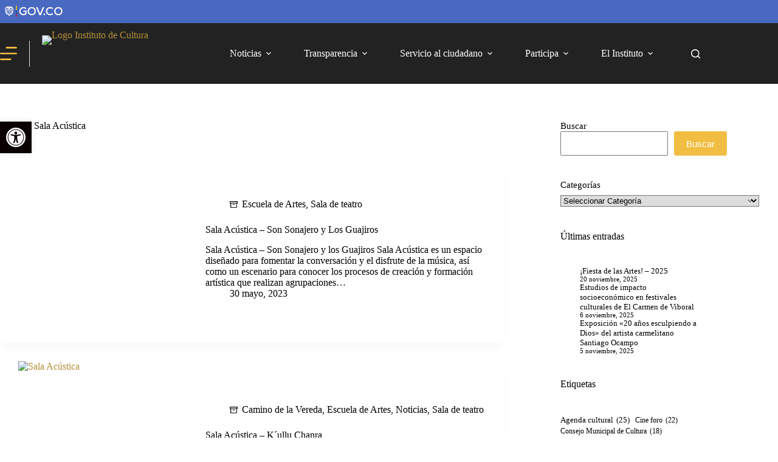

--- FILE ---
content_type: text/html; charset=UTF-8
request_url: https://culturaelcarmen.gov.co/tag/sala-acustica/
body_size: 60536
content:
<!doctype html>
<html lang="es" data-color-mode="light">
<head>
	
	<meta charset="UTF-8">
	<meta name="viewport" content="width=device-width, initial-scale=1, maximum-scale=5, viewport-fit=cover">
	<link rel="profile" href="https://gmpg.org/xfn/11">

	<meta name='robots' content='index, follow, max-image-preview:large, max-snippet:-1, max-video-preview:-1' />

	<!-- This site is optimized with the Yoast SEO plugin v26.7 - https://yoast.com/wordpress/plugins/seo/ -->
	<title>Sala Acústica Archives - Instituto de Cultura El Carmen de Viboral</title>
	<link rel="canonical" href="https://culturaelcarmen.gov.co/tag/sala-acustica/" />
	<link rel="next" href="https://culturaelcarmen.gov.co/tag/sala-acustica/page/2/" />
	<meta property="og:locale" content="es_ES" />
	<meta property="og:type" content="article" />
	<meta property="og:title" content="Sala Acústica Archives - Instituto de Cultura El Carmen de Viboral" />
	<meta property="og:url" content="https://culturaelcarmen.gov.co/tag/sala-acustica/" />
	<meta property="og:site_name" content="Instituto de Cultura El Carmen de Viboral" />
	<meta name="twitter:card" content="summary_large_image" />
	<meta name="twitter:site" content="@CarmenVCultura" />
	<script type="application/ld+json" class="yoast-schema-graph">{"@context":"https://schema.org","@graph":[{"@type":"CollectionPage","@id":"https://culturaelcarmen.gov.co/tag/sala-acustica/","url":"https://culturaelcarmen.gov.co/tag/sala-acustica/","name":"Sala Acústica Archives - Instituto de Cultura El Carmen de Viboral","isPartOf":{"@id":"https://culturaelcarmen.gov.co/#website"},"primaryImageOfPage":{"@id":"https://culturaelcarmen.gov.co/tag/sala-acustica/#primaryimage"},"image":{"@id":"https://culturaelcarmen.gov.co/tag/sala-acustica/#primaryimage"},"thumbnailUrl":"https://culturaelcarmen.gov.co/wp-content/uploads/2023/05/banner-sala-acustica-web.jpg","breadcrumb":{"@id":"https://culturaelcarmen.gov.co/tag/sala-acustica/#breadcrumb"},"inLanguage":"es"},{"@type":"ImageObject","inLanguage":"es","@id":"https://culturaelcarmen.gov.co/tag/sala-acustica/#primaryimage","url":"https://culturaelcarmen.gov.co/wp-content/uploads/2023/05/banner-sala-acustica-web.jpg","contentUrl":"https://culturaelcarmen.gov.co/wp-content/uploads/2023/05/banner-sala-acustica-web.jpg","width":1344,"height":560},{"@type":"BreadcrumbList","@id":"https://culturaelcarmen.gov.co/tag/sala-acustica/#breadcrumb","itemListElement":[{"@type":"ListItem","position":1,"name":"Inicio","item":"https://culturaelcarmen.gov.co/"},{"@type":"ListItem","position":2,"name":"Sala Acústica"}]},{"@type":"WebSite","@id":"https://culturaelcarmen.gov.co/#website","url":"https://culturaelcarmen.gov.co/","name":"Instituto de Cultura El Carmen de Viboral","description":"Casa de la Cultura El Carmen de Viboral","publisher":{"@id":"https://culturaelcarmen.gov.co/#organization"},"potentialAction":[{"@type":"SearchAction","target":{"@type":"EntryPoint","urlTemplate":"https://culturaelcarmen.gov.co/?s={search_term_string}"},"query-input":{"@type":"PropertyValueSpecification","valueRequired":true,"valueName":"search_term_string"}}],"inLanguage":"es"},{"@type":"Organization","@id":"https://culturaelcarmen.gov.co/#organization","name":"Instituto de Cultura El Carmen de Viboral","url":"https://culturaelcarmen.gov.co/","logo":{"@type":"ImageObject","inLanguage":"es","@id":"https://culturaelcarmen.gov.co/#/schema/logo/image/","url":"http://culturaelcarmen.gov.co/wp-content/uploads/2019/06/logo-cultura.svg","contentUrl":"http://culturaelcarmen.gov.co/wp-content/uploads/2019/06/logo-cultura.svg","width":1,"height":1,"caption":"Instituto de Cultura El Carmen de Viboral"},"image":{"@id":"https://culturaelcarmen.gov.co/#/schema/logo/image/"},"sameAs":["https://www.facebook.com/institutodeculturaelcarmen/","https://x.com/CarmenVCultura","https://www.youtube.com/user/puebloconvidacultura"]}]}</script>
	<!-- / Yoast SEO plugin. -->


		<!-- This site uses the Google Analytics by MonsterInsights plugin v9.11.1 - Using Analytics tracking - https://www.monsterinsights.com/ -->
							<script src="//www.googletagmanager.com/gtag/js?id=G-QSTPVL8SYF"  data-cfasync="false" data-wpfc-render="false" async></script>
			<script data-cfasync="false" data-wpfc-render="false">
				var mi_version = '9.11.1';
				var mi_track_user = true;
				var mi_no_track_reason = '';
								var MonsterInsightsDefaultLocations = {"page_location":"https:\/\/culturaelcarmen.gov.co\/tag\/sala-acustica\/"};
								if ( typeof MonsterInsightsPrivacyGuardFilter === 'function' ) {
					var MonsterInsightsLocations = (typeof MonsterInsightsExcludeQuery === 'object') ? MonsterInsightsPrivacyGuardFilter( MonsterInsightsExcludeQuery ) : MonsterInsightsPrivacyGuardFilter( MonsterInsightsDefaultLocations );
				} else {
					var MonsterInsightsLocations = (typeof MonsterInsightsExcludeQuery === 'object') ? MonsterInsightsExcludeQuery : MonsterInsightsDefaultLocations;
				}

								var disableStrs = [
										'ga-disable-G-QSTPVL8SYF',
									];

				/* Function to detect opted out users */
				function __gtagTrackerIsOptedOut() {
					for (var index = 0; index < disableStrs.length; index++) {
						if (document.cookie.indexOf(disableStrs[index] + '=true') > -1) {
							return true;
						}
					}

					return false;
				}

				/* Disable tracking if the opt-out cookie exists. */
				if (__gtagTrackerIsOptedOut()) {
					for (var index = 0; index < disableStrs.length; index++) {
						window[disableStrs[index]] = true;
					}
				}

				/* Opt-out function */
				function __gtagTrackerOptout() {
					for (var index = 0; index < disableStrs.length; index++) {
						document.cookie = disableStrs[index] + '=true; expires=Thu, 31 Dec 2099 23:59:59 UTC; path=/';
						window[disableStrs[index]] = true;
					}
				}

				if ('undefined' === typeof gaOptout) {
					function gaOptout() {
						__gtagTrackerOptout();
					}
				}
								window.dataLayer = window.dataLayer || [];

				window.MonsterInsightsDualTracker = {
					helpers: {},
					trackers: {},
				};
				if (mi_track_user) {
					function __gtagDataLayer() {
						dataLayer.push(arguments);
					}

					function __gtagTracker(type, name, parameters) {
						if (!parameters) {
							parameters = {};
						}

						if (parameters.send_to) {
							__gtagDataLayer.apply(null, arguments);
							return;
						}

						if (type === 'event') {
														parameters.send_to = monsterinsights_frontend.v4_id;
							var hookName = name;
							if (typeof parameters['event_category'] !== 'undefined') {
								hookName = parameters['event_category'] + ':' + name;
							}

							if (typeof MonsterInsightsDualTracker.trackers[hookName] !== 'undefined') {
								MonsterInsightsDualTracker.trackers[hookName](parameters);
							} else {
								__gtagDataLayer('event', name, parameters);
							}
							
						} else {
							__gtagDataLayer.apply(null, arguments);
						}
					}

					__gtagTracker('js', new Date());
					__gtagTracker('set', {
						'developer_id.dZGIzZG': true,
											});
					if ( MonsterInsightsLocations.page_location ) {
						__gtagTracker('set', MonsterInsightsLocations);
					}
										__gtagTracker('config', 'G-QSTPVL8SYF', {"forceSSL":"true","link_attribution":"true"} );
										window.gtag = __gtagTracker;										(function () {
						/* https://developers.google.com/analytics/devguides/collection/analyticsjs/ */
						/* ga and __gaTracker compatibility shim. */
						var noopfn = function () {
							return null;
						};
						var newtracker = function () {
							return new Tracker();
						};
						var Tracker = function () {
							return null;
						};
						var p = Tracker.prototype;
						p.get = noopfn;
						p.set = noopfn;
						p.send = function () {
							var args = Array.prototype.slice.call(arguments);
							args.unshift('send');
							__gaTracker.apply(null, args);
						};
						var __gaTracker = function () {
							var len = arguments.length;
							if (len === 0) {
								return;
							}
							var f = arguments[len - 1];
							if (typeof f !== 'object' || f === null || typeof f.hitCallback !== 'function') {
								if ('send' === arguments[0]) {
									var hitConverted, hitObject = false, action;
									if ('event' === arguments[1]) {
										if ('undefined' !== typeof arguments[3]) {
											hitObject = {
												'eventAction': arguments[3],
												'eventCategory': arguments[2],
												'eventLabel': arguments[4],
												'value': arguments[5] ? arguments[5] : 1,
											}
										}
									}
									if ('pageview' === arguments[1]) {
										if ('undefined' !== typeof arguments[2]) {
											hitObject = {
												'eventAction': 'page_view',
												'page_path': arguments[2],
											}
										}
									}
									if (typeof arguments[2] === 'object') {
										hitObject = arguments[2];
									}
									if (typeof arguments[5] === 'object') {
										Object.assign(hitObject, arguments[5]);
									}
									if ('undefined' !== typeof arguments[1].hitType) {
										hitObject = arguments[1];
										if ('pageview' === hitObject.hitType) {
											hitObject.eventAction = 'page_view';
										}
									}
									if (hitObject) {
										action = 'timing' === arguments[1].hitType ? 'timing_complete' : hitObject.eventAction;
										hitConverted = mapArgs(hitObject);
										__gtagTracker('event', action, hitConverted);
									}
								}
								return;
							}

							function mapArgs(args) {
								var arg, hit = {};
								var gaMap = {
									'eventCategory': 'event_category',
									'eventAction': 'event_action',
									'eventLabel': 'event_label',
									'eventValue': 'event_value',
									'nonInteraction': 'non_interaction',
									'timingCategory': 'event_category',
									'timingVar': 'name',
									'timingValue': 'value',
									'timingLabel': 'event_label',
									'page': 'page_path',
									'location': 'page_location',
									'title': 'page_title',
									'referrer' : 'page_referrer',
								};
								for (arg in args) {
																		if (!(!args.hasOwnProperty(arg) || !gaMap.hasOwnProperty(arg))) {
										hit[gaMap[arg]] = args[arg];
									} else {
										hit[arg] = args[arg];
									}
								}
								return hit;
							}

							try {
								f.hitCallback();
							} catch (ex) {
							}
						};
						__gaTracker.create = newtracker;
						__gaTracker.getByName = newtracker;
						__gaTracker.getAll = function () {
							return [];
						};
						__gaTracker.remove = noopfn;
						__gaTracker.loaded = true;
						window['__gaTracker'] = __gaTracker;
					})();
									} else {
										console.log("");
					(function () {
						function __gtagTracker() {
							return null;
						}

						window['__gtagTracker'] = __gtagTracker;
						window['gtag'] = __gtagTracker;
					})();
									}
			</script>
							<!-- / Google Analytics by MonsterInsights -->
		<style id='wp-img-auto-sizes-contain-inline-css'>
img:is([sizes=auto i],[sizes^="auto," i]){contain-intrinsic-size:3000px 1500px}
/*# sourceURL=wp-img-auto-sizes-contain-inline-css */
</style>

<link rel='stylesheet' id='blocksy-dynamic-global-css' href='https://culturaelcarmen.gov.co/wp-content/uploads/blocksy/css/global.css?ver=99163' media='all' />
<link rel='stylesheet' id='sbi_styles-css' href='https://culturaelcarmen.gov.co/wp-content/plugins/instagram-feed-pro/css/sbi-styles.min.css?ver=6.3.5' media='all' />
<link rel='stylesheet' id='wp-block-library-css' href='https://culturaelcarmen.gov.co/wp-includes/css/dist/block-library/style.min.css?ver=6.9' media='all' />
<style id='global-styles-inline-css'>
:root{--wp--preset--aspect-ratio--square: 1;--wp--preset--aspect-ratio--4-3: 4/3;--wp--preset--aspect-ratio--3-4: 3/4;--wp--preset--aspect-ratio--3-2: 3/2;--wp--preset--aspect-ratio--2-3: 2/3;--wp--preset--aspect-ratio--16-9: 16/9;--wp--preset--aspect-ratio--9-16: 9/16;--wp--preset--color--black: #000000;--wp--preset--color--cyan-bluish-gray: #abb8c3;--wp--preset--color--white: #ffffff;--wp--preset--color--pale-pink: #f78da7;--wp--preset--color--vivid-red: #cf2e2e;--wp--preset--color--luminous-vivid-orange: #ff6900;--wp--preset--color--luminous-vivid-amber: #fcb900;--wp--preset--color--light-green-cyan: #7bdcb5;--wp--preset--color--vivid-green-cyan: #00d084;--wp--preset--color--pale-cyan-blue: #8ed1fc;--wp--preset--color--vivid-cyan-blue: #0693e3;--wp--preset--color--vivid-purple: #9b51e0;--wp--preset--color--palette-color-1: var(--theme-palette-color-1, #F1BE43);--wp--preset--color--palette-color-2: var(--theme-palette-color-2, #efb224);--wp--preset--color--palette-color-3: var(--theme-palette-color-3, #000000);--wp--preset--color--palette-color-4: var(--theme-palette-color-4, #000000);--wp--preset--color--palette-color-5: var(--theme-palette-color-5, #e0e0e0);--wp--preset--color--palette-color-6: var(--theme-palette-color-6, #fcf8f2);--wp--preset--color--palette-color-7: var(--theme-palette-color-7, #ffffff);--wp--preset--color--palette-color-8: var(--theme-palette-color-8, #ffffff);--wp--preset--gradient--vivid-cyan-blue-to-vivid-purple: linear-gradient(135deg,rgb(6,147,227) 0%,rgb(155,81,224) 100%);--wp--preset--gradient--light-green-cyan-to-vivid-green-cyan: linear-gradient(135deg,rgb(122,220,180) 0%,rgb(0,208,130) 100%);--wp--preset--gradient--luminous-vivid-amber-to-luminous-vivid-orange: linear-gradient(135deg,rgb(252,185,0) 0%,rgb(255,105,0) 100%);--wp--preset--gradient--luminous-vivid-orange-to-vivid-red: linear-gradient(135deg,rgb(255,105,0) 0%,rgb(207,46,46) 100%);--wp--preset--gradient--very-light-gray-to-cyan-bluish-gray: linear-gradient(135deg,rgb(238,238,238) 0%,rgb(169,184,195) 100%);--wp--preset--gradient--cool-to-warm-spectrum: linear-gradient(135deg,rgb(74,234,220) 0%,rgb(151,120,209) 20%,rgb(207,42,186) 40%,rgb(238,44,130) 60%,rgb(251,105,98) 80%,rgb(254,248,76) 100%);--wp--preset--gradient--blush-light-purple: linear-gradient(135deg,rgb(255,206,236) 0%,rgb(152,150,240) 100%);--wp--preset--gradient--blush-bordeaux: linear-gradient(135deg,rgb(254,205,165) 0%,rgb(254,45,45) 50%,rgb(107,0,62) 100%);--wp--preset--gradient--luminous-dusk: linear-gradient(135deg,rgb(255,203,112) 0%,rgb(199,81,192) 50%,rgb(65,88,208) 100%);--wp--preset--gradient--pale-ocean: linear-gradient(135deg,rgb(255,245,203) 0%,rgb(182,227,212) 50%,rgb(51,167,181) 100%);--wp--preset--gradient--electric-grass: linear-gradient(135deg,rgb(202,248,128) 0%,rgb(113,206,126) 100%);--wp--preset--gradient--midnight: linear-gradient(135deg,rgb(2,3,129) 0%,rgb(40,116,252) 100%);--wp--preset--gradient--juicy-peach: linear-gradient(to right, #ffecd2 0%, #fcb69f 100%);--wp--preset--gradient--young-passion: linear-gradient(to right, #ff8177 0%, #ff867a 0%, #ff8c7f 21%, #f99185 52%, #cf556c 78%, #b12a5b 100%);--wp--preset--gradient--true-sunset: linear-gradient(to right, #fa709a 0%, #fee140 100%);--wp--preset--gradient--morpheus-den: linear-gradient(to top, #30cfd0 0%, #330867 100%);--wp--preset--gradient--plum-plate: linear-gradient(135deg, #667eea 0%, #764ba2 100%);--wp--preset--gradient--aqua-splash: linear-gradient(15deg, #13547a 0%, #80d0c7 100%);--wp--preset--gradient--love-kiss: linear-gradient(to top, #ff0844 0%, #ffb199 100%);--wp--preset--gradient--new-retrowave: linear-gradient(to top, #3b41c5 0%, #a981bb 49%, #ffc8a9 100%);--wp--preset--gradient--plum-bath: linear-gradient(to top, #cc208e 0%, #6713d2 100%);--wp--preset--gradient--high-flight: linear-gradient(to right, #0acffe 0%, #495aff 100%);--wp--preset--gradient--teen-party: linear-gradient(-225deg, #FF057C 0%, #8D0B93 50%, #321575 100%);--wp--preset--gradient--fabled-sunset: linear-gradient(-225deg, #231557 0%, #44107A 29%, #FF1361 67%, #FFF800 100%);--wp--preset--gradient--arielle-smile: radial-gradient(circle 248px at center, #16d9e3 0%, #30c7ec 47%, #46aef7 100%);--wp--preset--gradient--itmeo-branding: linear-gradient(180deg, #2af598 0%, #009efd 100%);--wp--preset--gradient--deep-blue: linear-gradient(to right, #6a11cb 0%, #2575fc 100%);--wp--preset--gradient--strong-bliss: linear-gradient(to right, #f78ca0 0%, #f9748f 19%, #fd868c 60%, #fe9a8b 100%);--wp--preset--gradient--sweet-period: linear-gradient(to top, #3f51b1 0%, #5a55ae 13%, #7b5fac 25%, #8f6aae 38%, #a86aa4 50%, #cc6b8e 62%, #f18271 75%, #f3a469 87%, #f7c978 100%);--wp--preset--gradient--purple-division: linear-gradient(to top, #7028e4 0%, #e5b2ca 100%);--wp--preset--gradient--cold-evening: linear-gradient(to top, #0c3483 0%, #a2b6df 100%, #6b8cce 100%, #a2b6df 100%);--wp--preset--gradient--mountain-rock: linear-gradient(to right, #868f96 0%, #596164 100%);--wp--preset--gradient--desert-hump: linear-gradient(to top, #c79081 0%, #dfa579 100%);--wp--preset--gradient--ethernal-constance: linear-gradient(to top, #09203f 0%, #537895 100%);--wp--preset--gradient--happy-memories: linear-gradient(-60deg, #ff5858 0%, #f09819 100%);--wp--preset--gradient--grown-early: linear-gradient(to top, #0ba360 0%, #3cba92 100%);--wp--preset--gradient--morning-salad: linear-gradient(-225deg, #B7F8DB 0%, #50A7C2 100%);--wp--preset--gradient--night-call: linear-gradient(-225deg, #AC32E4 0%, #7918F2 48%, #4801FF 100%);--wp--preset--gradient--mind-crawl: linear-gradient(-225deg, #473B7B 0%, #3584A7 51%, #30D2BE 100%);--wp--preset--gradient--angel-care: linear-gradient(-225deg, #FFE29F 0%, #FFA99F 48%, #FF719A 100%);--wp--preset--gradient--juicy-cake: linear-gradient(to top, #e14fad 0%, #f9d423 100%);--wp--preset--gradient--rich-metal: linear-gradient(to right, #d7d2cc 0%, #304352 100%);--wp--preset--gradient--mole-hall: linear-gradient(-20deg, #616161 0%, #9bc5c3 100%);--wp--preset--gradient--cloudy-knoxville: linear-gradient(120deg, #fdfbfb 0%, #ebedee 100%);--wp--preset--gradient--soft-grass: linear-gradient(to top, #c1dfc4 0%, #deecdd 100%);--wp--preset--gradient--saint-petersburg: linear-gradient(135deg, #f5f7fa 0%, #c3cfe2 100%);--wp--preset--gradient--everlasting-sky: linear-gradient(135deg, #fdfcfb 0%, #e2d1c3 100%);--wp--preset--gradient--kind-steel: linear-gradient(-20deg, #e9defa 0%, #fbfcdb 100%);--wp--preset--gradient--over-sun: linear-gradient(60deg, #abecd6 0%, #fbed96 100%);--wp--preset--gradient--premium-white: linear-gradient(to top, #d5d4d0 0%, #d5d4d0 1%, #eeeeec 31%, #efeeec 75%, #e9e9e7 100%);--wp--preset--gradient--clean-mirror: linear-gradient(45deg, #93a5cf 0%, #e4efe9 100%);--wp--preset--gradient--wild-apple: linear-gradient(to top, #d299c2 0%, #fef9d7 100%);--wp--preset--gradient--snow-again: linear-gradient(to top, #e6e9f0 0%, #eef1f5 100%);--wp--preset--gradient--confident-cloud: linear-gradient(to top, #dad4ec 0%, #dad4ec 1%, #f3e7e9 100%);--wp--preset--gradient--glass-water: linear-gradient(to top, #dfe9f3 0%, white 100%);--wp--preset--gradient--perfect-white: linear-gradient(-225deg, #E3FDF5 0%, #FFE6FA 100%);--wp--preset--font-size--small: 13px;--wp--preset--font-size--medium: 20px;--wp--preset--font-size--large: clamp(22px, 1.375rem + ((1vw - 3.2px) * 0.625), 30px);--wp--preset--font-size--x-large: clamp(30px, 1.875rem + ((1vw - 3.2px) * 1.563), 50px);--wp--preset--font-size--xx-large: clamp(45px, 2.813rem + ((1vw - 3.2px) * 2.734), 80px);--wp--preset--spacing--20: 0.44rem;--wp--preset--spacing--30: 0.67rem;--wp--preset--spacing--40: 1rem;--wp--preset--spacing--50: 1.5rem;--wp--preset--spacing--60: 2.25rem;--wp--preset--spacing--70: 3.38rem;--wp--preset--spacing--80: 5.06rem;--wp--preset--shadow--natural: 6px 6px 9px rgba(0, 0, 0, 0.2);--wp--preset--shadow--deep: 12px 12px 50px rgba(0, 0, 0, 0.4);--wp--preset--shadow--sharp: 6px 6px 0px rgba(0, 0, 0, 0.2);--wp--preset--shadow--outlined: 6px 6px 0px -3px rgb(255, 255, 255), 6px 6px rgb(0, 0, 0);--wp--preset--shadow--crisp: 6px 6px 0px rgb(0, 0, 0);}:root { --wp--style--global--content-size: var(--theme-block-max-width);--wp--style--global--wide-size: var(--theme-block-wide-max-width); }:where(body) { margin: 0; }.wp-site-blocks > .alignleft { float: left; margin-right: 2em; }.wp-site-blocks > .alignright { float: right; margin-left: 2em; }.wp-site-blocks > .aligncenter { justify-content: center; margin-left: auto; margin-right: auto; }:where(.wp-site-blocks) > * { margin-block-start: var(--theme-content-spacing); margin-block-end: 0; }:where(.wp-site-blocks) > :first-child { margin-block-start: 0; }:where(.wp-site-blocks) > :last-child { margin-block-end: 0; }:root { --wp--style--block-gap: var(--theme-content-spacing); }:root :where(.is-layout-flow) > :first-child{margin-block-start: 0;}:root :where(.is-layout-flow) > :last-child{margin-block-end: 0;}:root :where(.is-layout-flow) > *{margin-block-start: var(--theme-content-spacing);margin-block-end: 0;}:root :where(.is-layout-constrained) > :first-child{margin-block-start: 0;}:root :where(.is-layout-constrained) > :last-child{margin-block-end: 0;}:root :where(.is-layout-constrained) > *{margin-block-start: var(--theme-content-spacing);margin-block-end: 0;}:root :where(.is-layout-flex){gap: var(--theme-content-spacing);}:root :where(.is-layout-grid){gap: var(--theme-content-spacing);}.is-layout-flow > .alignleft{float: left;margin-inline-start: 0;margin-inline-end: 2em;}.is-layout-flow > .alignright{float: right;margin-inline-start: 2em;margin-inline-end: 0;}.is-layout-flow > .aligncenter{margin-left: auto !important;margin-right: auto !important;}.is-layout-constrained > .alignleft{float: left;margin-inline-start: 0;margin-inline-end: 2em;}.is-layout-constrained > .alignright{float: right;margin-inline-start: 2em;margin-inline-end: 0;}.is-layout-constrained > .aligncenter{margin-left: auto !important;margin-right: auto !important;}.is-layout-constrained > :where(:not(.alignleft):not(.alignright):not(.alignfull)){max-width: var(--wp--style--global--content-size);margin-left: auto !important;margin-right: auto !important;}.is-layout-constrained > .alignwide{max-width: var(--wp--style--global--wide-size);}body .is-layout-flex{display: flex;}.is-layout-flex{flex-wrap: wrap;align-items: center;}.is-layout-flex > :is(*, div){margin: 0;}body .is-layout-grid{display: grid;}.is-layout-grid > :is(*, div){margin: 0;}body{padding-top: 0px;padding-right: 0px;padding-bottom: 0px;padding-left: 0px;}:root :where(.wp-element-button, .wp-block-button__link){font-style: inherit;font-weight: inherit;letter-spacing: inherit;text-transform: inherit;}.has-black-color{color: var(--wp--preset--color--black) !important;}.has-cyan-bluish-gray-color{color: var(--wp--preset--color--cyan-bluish-gray) !important;}.has-white-color{color: var(--wp--preset--color--white) !important;}.has-pale-pink-color{color: var(--wp--preset--color--pale-pink) !important;}.has-vivid-red-color{color: var(--wp--preset--color--vivid-red) !important;}.has-luminous-vivid-orange-color{color: var(--wp--preset--color--luminous-vivid-orange) !important;}.has-luminous-vivid-amber-color{color: var(--wp--preset--color--luminous-vivid-amber) !important;}.has-light-green-cyan-color{color: var(--wp--preset--color--light-green-cyan) !important;}.has-vivid-green-cyan-color{color: var(--wp--preset--color--vivid-green-cyan) !important;}.has-pale-cyan-blue-color{color: var(--wp--preset--color--pale-cyan-blue) !important;}.has-vivid-cyan-blue-color{color: var(--wp--preset--color--vivid-cyan-blue) !important;}.has-vivid-purple-color{color: var(--wp--preset--color--vivid-purple) !important;}.has-palette-color-1-color{color: var(--wp--preset--color--palette-color-1) !important;}.has-palette-color-2-color{color: var(--wp--preset--color--palette-color-2) !important;}.has-palette-color-3-color{color: var(--wp--preset--color--palette-color-3) !important;}.has-palette-color-4-color{color: var(--wp--preset--color--palette-color-4) !important;}.has-palette-color-5-color{color: var(--wp--preset--color--palette-color-5) !important;}.has-palette-color-6-color{color: var(--wp--preset--color--palette-color-6) !important;}.has-palette-color-7-color{color: var(--wp--preset--color--palette-color-7) !important;}.has-palette-color-8-color{color: var(--wp--preset--color--palette-color-8) !important;}.has-black-background-color{background-color: var(--wp--preset--color--black) !important;}.has-cyan-bluish-gray-background-color{background-color: var(--wp--preset--color--cyan-bluish-gray) !important;}.has-white-background-color{background-color: var(--wp--preset--color--white) !important;}.has-pale-pink-background-color{background-color: var(--wp--preset--color--pale-pink) !important;}.has-vivid-red-background-color{background-color: var(--wp--preset--color--vivid-red) !important;}.has-luminous-vivid-orange-background-color{background-color: var(--wp--preset--color--luminous-vivid-orange) !important;}.has-luminous-vivid-amber-background-color{background-color: var(--wp--preset--color--luminous-vivid-amber) !important;}.has-light-green-cyan-background-color{background-color: var(--wp--preset--color--light-green-cyan) !important;}.has-vivid-green-cyan-background-color{background-color: var(--wp--preset--color--vivid-green-cyan) !important;}.has-pale-cyan-blue-background-color{background-color: var(--wp--preset--color--pale-cyan-blue) !important;}.has-vivid-cyan-blue-background-color{background-color: var(--wp--preset--color--vivid-cyan-blue) !important;}.has-vivid-purple-background-color{background-color: var(--wp--preset--color--vivid-purple) !important;}.has-palette-color-1-background-color{background-color: var(--wp--preset--color--palette-color-1) !important;}.has-palette-color-2-background-color{background-color: var(--wp--preset--color--palette-color-2) !important;}.has-palette-color-3-background-color{background-color: var(--wp--preset--color--palette-color-3) !important;}.has-palette-color-4-background-color{background-color: var(--wp--preset--color--palette-color-4) !important;}.has-palette-color-5-background-color{background-color: var(--wp--preset--color--palette-color-5) !important;}.has-palette-color-6-background-color{background-color: var(--wp--preset--color--palette-color-6) !important;}.has-palette-color-7-background-color{background-color: var(--wp--preset--color--palette-color-7) !important;}.has-palette-color-8-background-color{background-color: var(--wp--preset--color--palette-color-8) !important;}.has-black-border-color{border-color: var(--wp--preset--color--black) !important;}.has-cyan-bluish-gray-border-color{border-color: var(--wp--preset--color--cyan-bluish-gray) !important;}.has-white-border-color{border-color: var(--wp--preset--color--white) !important;}.has-pale-pink-border-color{border-color: var(--wp--preset--color--pale-pink) !important;}.has-vivid-red-border-color{border-color: var(--wp--preset--color--vivid-red) !important;}.has-luminous-vivid-orange-border-color{border-color: var(--wp--preset--color--luminous-vivid-orange) !important;}.has-luminous-vivid-amber-border-color{border-color: var(--wp--preset--color--luminous-vivid-amber) !important;}.has-light-green-cyan-border-color{border-color: var(--wp--preset--color--light-green-cyan) !important;}.has-vivid-green-cyan-border-color{border-color: var(--wp--preset--color--vivid-green-cyan) !important;}.has-pale-cyan-blue-border-color{border-color: var(--wp--preset--color--pale-cyan-blue) !important;}.has-vivid-cyan-blue-border-color{border-color: var(--wp--preset--color--vivid-cyan-blue) !important;}.has-vivid-purple-border-color{border-color: var(--wp--preset--color--vivid-purple) !important;}.has-palette-color-1-border-color{border-color: var(--wp--preset--color--palette-color-1) !important;}.has-palette-color-2-border-color{border-color: var(--wp--preset--color--palette-color-2) !important;}.has-palette-color-3-border-color{border-color: var(--wp--preset--color--palette-color-3) !important;}.has-palette-color-4-border-color{border-color: var(--wp--preset--color--palette-color-4) !important;}.has-palette-color-5-border-color{border-color: var(--wp--preset--color--palette-color-5) !important;}.has-palette-color-6-border-color{border-color: var(--wp--preset--color--palette-color-6) !important;}.has-palette-color-7-border-color{border-color: var(--wp--preset--color--palette-color-7) !important;}.has-palette-color-8-border-color{border-color: var(--wp--preset--color--palette-color-8) !important;}.has-vivid-cyan-blue-to-vivid-purple-gradient-background{background: var(--wp--preset--gradient--vivid-cyan-blue-to-vivid-purple) !important;}.has-light-green-cyan-to-vivid-green-cyan-gradient-background{background: var(--wp--preset--gradient--light-green-cyan-to-vivid-green-cyan) !important;}.has-luminous-vivid-amber-to-luminous-vivid-orange-gradient-background{background: var(--wp--preset--gradient--luminous-vivid-amber-to-luminous-vivid-orange) !important;}.has-luminous-vivid-orange-to-vivid-red-gradient-background{background: var(--wp--preset--gradient--luminous-vivid-orange-to-vivid-red) !important;}.has-very-light-gray-to-cyan-bluish-gray-gradient-background{background: var(--wp--preset--gradient--very-light-gray-to-cyan-bluish-gray) !important;}.has-cool-to-warm-spectrum-gradient-background{background: var(--wp--preset--gradient--cool-to-warm-spectrum) !important;}.has-blush-light-purple-gradient-background{background: var(--wp--preset--gradient--blush-light-purple) !important;}.has-blush-bordeaux-gradient-background{background: var(--wp--preset--gradient--blush-bordeaux) !important;}.has-luminous-dusk-gradient-background{background: var(--wp--preset--gradient--luminous-dusk) !important;}.has-pale-ocean-gradient-background{background: var(--wp--preset--gradient--pale-ocean) !important;}.has-electric-grass-gradient-background{background: var(--wp--preset--gradient--electric-grass) !important;}.has-midnight-gradient-background{background: var(--wp--preset--gradient--midnight) !important;}.has-juicy-peach-gradient-background{background: var(--wp--preset--gradient--juicy-peach) !important;}.has-young-passion-gradient-background{background: var(--wp--preset--gradient--young-passion) !important;}.has-true-sunset-gradient-background{background: var(--wp--preset--gradient--true-sunset) !important;}.has-morpheus-den-gradient-background{background: var(--wp--preset--gradient--morpheus-den) !important;}.has-plum-plate-gradient-background{background: var(--wp--preset--gradient--plum-plate) !important;}.has-aqua-splash-gradient-background{background: var(--wp--preset--gradient--aqua-splash) !important;}.has-love-kiss-gradient-background{background: var(--wp--preset--gradient--love-kiss) !important;}.has-new-retrowave-gradient-background{background: var(--wp--preset--gradient--new-retrowave) !important;}.has-plum-bath-gradient-background{background: var(--wp--preset--gradient--plum-bath) !important;}.has-high-flight-gradient-background{background: var(--wp--preset--gradient--high-flight) !important;}.has-teen-party-gradient-background{background: var(--wp--preset--gradient--teen-party) !important;}.has-fabled-sunset-gradient-background{background: var(--wp--preset--gradient--fabled-sunset) !important;}.has-arielle-smile-gradient-background{background: var(--wp--preset--gradient--arielle-smile) !important;}.has-itmeo-branding-gradient-background{background: var(--wp--preset--gradient--itmeo-branding) !important;}.has-deep-blue-gradient-background{background: var(--wp--preset--gradient--deep-blue) !important;}.has-strong-bliss-gradient-background{background: var(--wp--preset--gradient--strong-bliss) !important;}.has-sweet-period-gradient-background{background: var(--wp--preset--gradient--sweet-period) !important;}.has-purple-division-gradient-background{background: var(--wp--preset--gradient--purple-division) !important;}.has-cold-evening-gradient-background{background: var(--wp--preset--gradient--cold-evening) !important;}.has-mountain-rock-gradient-background{background: var(--wp--preset--gradient--mountain-rock) !important;}.has-desert-hump-gradient-background{background: var(--wp--preset--gradient--desert-hump) !important;}.has-ethernal-constance-gradient-background{background: var(--wp--preset--gradient--ethernal-constance) !important;}.has-happy-memories-gradient-background{background: var(--wp--preset--gradient--happy-memories) !important;}.has-grown-early-gradient-background{background: var(--wp--preset--gradient--grown-early) !important;}.has-morning-salad-gradient-background{background: var(--wp--preset--gradient--morning-salad) !important;}.has-night-call-gradient-background{background: var(--wp--preset--gradient--night-call) !important;}.has-mind-crawl-gradient-background{background: var(--wp--preset--gradient--mind-crawl) !important;}.has-angel-care-gradient-background{background: var(--wp--preset--gradient--angel-care) !important;}.has-juicy-cake-gradient-background{background: var(--wp--preset--gradient--juicy-cake) !important;}.has-rich-metal-gradient-background{background: var(--wp--preset--gradient--rich-metal) !important;}.has-mole-hall-gradient-background{background: var(--wp--preset--gradient--mole-hall) !important;}.has-cloudy-knoxville-gradient-background{background: var(--wp--preset--gradient--cloudy-knoxville) !important;}.has-soft-grass-gradient-background{background: var(--wp--preset--gradient--soft-grass) !important;}.has-saint-petersburg-gradient-background{background: var(--wp--preset--gradient--saint-petersburg) !important;}.has-everlasting-sky-gradient-background{background: var(--wp--preset--gradient--everlasting-sky) !important;}.has-kind-steel-gradient-background{background: var(--wp--preset--gradient--kind-steel) !important;}.has-over-sun-gradient-background{background: var(--wp--preset--gradient--over-sun) !important;}.has-premium-white-gradient-background{background: var(--wp--preset--gradient--premium-white) !important;}.has-clean-mirror-gradient-background{background: var(--wp--preset--gradient--clean-mirror) !important;}.has-wild-apple-gradient-background{background: var(--wp--preset--gradient--wild-apple) !important;}.has-snow-again-gradient-background{background: var(--wp--preset--gradient--snow-again) !important;}.has-confident-cloud-gradient-background{background: var(--wp--preset--gradient--confident-cloud) !important;}.has-glass-water-gradient-background{background: var(--wp--preset--gradient--glass-water) !important;}.has-perfect-white-gradient-background{background: var(--wp--preset--gradient--perfect-white) !important;}.has-small-font-size{font-size: var(--wp--preset--font-size--small) !important;}.has-medium-font-size{font-size: var(--wp--preset--font-size--medium) !important;}.has-large-font-size{font-size: var(--wp--preset--font-size--large) !important;}.has-x-large-font-size{font-size: var(--wp--preset--font-size--x-large) !important;}.has-xx-large-font-size{font-size: var(--wp--preset--font-size--xx-large) !important;}
:root :where(.wp-block-pullquote){font-size: clamp(0.984em, 0.984rem + ((1vw - 0.2em) * 0.645), 1.5em);line-height: 1.6;}
/*# sourceURL=global-styles-inline-css */
</style>
<link rel='stylesheet' id='go-portfolio-magnific-popup-styles-css' href='https://culturaelcarmen.gov.co/wp-content/plugins/go_portfolio/assets/plugins/magnific-popup/magnific-popup.css?ver=1.7.5' media='all' />
<style id='go-portfolio-magnific-popup-styles-inline-css'>
.mfp-bg { z-index:0 !important;} .mfp-wrap { z-index:1 !important;}
/*# sourceURL=go-portfolio-magnific-popup-styles-inline-css */
</style>
<link rel='stylesheet' id='go-portfolio-styles-css' href='https://culturaelcarmen.gov.co/wp-content/plugins/go_portfolio/assets/css/go_portfolio_styles.css?ver=1.7.5' media='all' />
<style id='go-portfolio-styles-inline-css'>
@media only screen and (min-width: 768px) and (max-width: 959px) {
		.gw-gopf-posts { letter-spacing:10px; }
		.gw-gopf {
			
			margin:0 auto;
		}
		.gw-gopf-1col .gw-gopf-col-wrap {
        	float:left !important;
			margin-left:0 !important;
        	width:100%;
		}
		.gw-gopf-2cols .gw-gopf-col-wrap,
		.gw-gopf-3cols .gw-gopf-col-wrap,
		.gw-gopf-4cols .gw-gopf-col-wrap,
		.gw-gopf-5cols .gw-gopf-col-wrap,
		.gw-gopf-6cols .gw-gopf-col-wrap,
		.gw-gopf-7cols .gw-gopf-col-wrap,
		.gw-gopf-8cols .gw-gopf-col-wrap,
		.gw-gopf-9cols .gw-gopf-col-wrap,
		.gw-gopf-10cols .gw-gopf-col-wrap { width:50% !important; }
	}

		@media only screen and (min-width: 480px) and (max-width: 767px) {
		.gw-gopf-posts { letter-spacing:20px; }
		.gw-gopf {
			
			margin:0 auto;
		}
		.gw-gopf-1col .gw-gopf-col-wrap,
		.gw-gopf-2cols .gw-gopf-col-wrap,
		.gw-gopf-3cols .gw-gopf-col-wrap,
		.gw-gopf-4cols .gw-gopf-col-wrap,
		.gw-gopf-5cols .gw-gopf-col-wrap,
		.gw-gopf-6cols .gw-gopf-col-wrap,
		.gw-gopf-7cols .gw-gopf-col-wrap,
		.gw-gopf-8cols .gw-gopf-col-wrap,
		.gw-gopf-9cols .gw-gopf-col-wrap,
		.gw-gopf-10cols .gw-gopf-col-wrap {
        	float:left !important;
			margin-left:0 !important;
        	width:100%;
		}

		/* RTL */
		.gw-gopf-rtl.gw-gopf-1col .gw-gopf-col-wrap,
		.gw-gopf-rtl.gw-gopf-2cols .gw-gopf-col-wrap,
		.gw-gopf-rtl.gw-gopf-3cols .gw-gopf-col-wrap,
		.gw-gopf-rtl.gw-gopf-4cols .gw-gopf-col-wrap,
		.gw-gopf-rtl.gw-gopf-5cols .gw-gopf-col-wrap,
		.gw-gopf-rtl.gw-gopf-6cols .gw-gopf-col-wrap,
		.gw-gopf-rtl.gw-gopf-7cols .gw-gopf-col-wrap,
		.gw-gopf-rtl.gw-gopf-8cols .gw-gopf-col-wrap,
		.gw-gopf-rtl.gw-gopf-9cols .gw-gopf-col-wrap,
		.gw-gopf-rtl.gw-gopf-10cols .gw-gopf-col-wrap { float:right !important; }

		.gw-gopf-slider-type.gw-gopf-rtl.gw-gopf-1col .gw-gopf-col-wrap,
		.gw-gopf-slider-type.gw-gopf-rtl.gw-gopf-2cols .gw-gopf-col-wrap,
		.gw-gopf-slider-type.gw-gopf-rtl.gw-gopf-3cols .gw-gopf-col-wrap,
		.gw-gopf-slider-type.gw-gopf-rtl.gw-gopf-4cols .gw-gopf-col-wrap,
		.gw-gopf-slider-type.gw-gopf-rtl.gw-gopf-5cols .gw-gopf-col-wrap,
		.gw-gopf-slider-type.gw-gopf-rtl.gw-gopf-6cols .gw-gopf-col-wrap,
		.gw-gopf-slider-type.gw-gopf-rtl.gw-gopf-7cols .gw-gopf-col-wrap,
		.gw-gopf-slider-type.gw-gopf-rtl.gw-gopf-8cols .gw-gopf-col-wrap,
		.gw-gopf-slider-type.gw-gopf-rtl.gw-gopf-9cols .gw-gopf-col-wrap,
		.gw-gopf-slider-type.gw-gopf-rtl.gw-gopf-10cols .gw-gopf-col-wrap { float:left !important; }

	}


		@media only screen and (max-width: 479px) {
		.gw-gopf-posts { letter-spacing:30px; }
		.gw-gopf {
			max-width:400px;
			margin:0 auto;
		}
		.gw-gopf-1col .gw-gopf-col-wrap,
		.gw-gopf-2cols .gw-gopf-col-wrap,
		.gw-gopf-3cols .gw-gopf-col-wrap,
		.gw-gopf-4cols .gw-gopf-col-wrap,
		.gw-gopf-5cols .gw-gopf-col-wrap,
		.gw-gopf-6cols .gw-gopf-col-wrap,
		.gw-gopf-7cols .gw-gopf-col-wrap,
		.gw-gopf-8cols .gw-gopf-col-wrap,
		.gw-gopf-9cols .gw-gopf-col-wrap,
		.gw-gopf-10cols .gw-gopf-col-wrap {
        	margin-left:0 !important;
        	float:left !important;
        	width:100%;
         }

		/* RTL */
		.gw-gopf-rtl.gw-gopf-1col .gw-gopf-col-wrap,
		.gw-gopf-rtl.gw-gopf-2cols .gw-gopf-col-wrap,
		.gw-gopf-rtl.gw-gopf-3cols .gw-gopf-col-wrap,
		.gw-gopf-rtl.gw-gopf-4cols .gw-gopf-col-wrap,
		.gw-gopf-rtl.gw-gopf-5cols .gw-gopf-col-wrap,
		.gw-gopf-rtl.gw-gopf-6cols .gw-gopf-col-wrap,
		.gw-gopf-rtl.gw-gopf-7cols .gw-gopf-col-wrap,
		.gw-gopf-rtl.gw-gopf-8cols .gw-gopf-col-wrap,
		.gw-gopf-rtl.gw-gopf-9cols .gw-gopf-col-wrap,
		.gw-gopf-rtl.gw-gopf-10cols .gw-gopf-col-wrap { float:right !important; }

		.gw-gopf-slider-type.gw-gopf-rtl.gw-gopf-1col .gw-gopf-col-wrap,
		.gw-gopf-slider-type.gw-gopf-rtl.gw-gopf-2cols .gw-gopf-col-wrap,
		.gw-gopf-slider-type.gw-gopf-rtl.gw-gopf-3cols .gw-gopf-col-wrap,
		.gw-gopf-slider-type.gw-gopf-rtl.gw-gopf-4cols .gw-gopf-col-wrap,
		.gw-gopf-slider-type.gw-gopf-rtl.gw-gopf-5cols .gw-gopf-col-wrap,
		.gw-gopf-slider-type.gw-gopf-rtl.gw-gopf-6cols .gw-gopf-col-wrap,
		.gw-gopf-slider-type.gw-gopf-rtl.gw-gopf-7cols .gw-gopf-col-wrap,
		.gw-gopf-slider-type.gw-gopf-rtl.gw-gopf-8cols .gw-gopf-col-wrap,
		.gw-gopf-slider-type.gw-gopf-rtl.gw-gopf-9cols .gw-gopf-col-wrap,
		.gw-gopf-slider-type.gw-gopf-rtl.gw-gopf-10cols .gw-gopf-col-wrap { float:left !important; }

	}
/*# sourceURL=go-portfolio-styles-inline-css */
</style>
<link rel='stylesheet' id='pojo-a11y-css' href='https://culturaelcarmen.gov.co/wp-content/plugins/pojo-accessibility/modules/legacy/assets/css/style.min.css?ver=1.0.0' media='all' />
<link rel='stylesheet' id='ct-main-styles-css' href='https://culturaelcarmen.gov.co/wp-content/themes/blocksy/static/bundle/main.min.css?ver=2.1.25' media='all' />
<link rel='stylesheet' id='ct-page-title-styles-css' href='https://culturaelcarmen.gov.co/wp-content/themes/blocksy/static/bundle/page-title.min.css?ver=2.1.25' media='all' />
<link rel='stylesheet' id='ct-sidebar-styles-css' href='https://culturaelcarmen.gov.co/wp-content/themes/blocksy/static/bundle/sidebar.min.css?ver=2.1.25' media='all' />
<link rel='stylesheet' id='ct-elementor-styles-css' href='https://culturaelcarmen.gov.co/wp-content/themes/blocksy/static/bundle/elementor-frontend.min.css?ver=2.1.25' media='all' />
<link rel='stylesheet' id='elementor-frontend-css' href='https://culturaelcarmen.gov.co/wp-content/plugins/elementor/assets/css/frontend.min.css?ver=3.34.1' media='all' />
<style id='elementor-frontend-inline-css'>
@-webkit-keyframes ha_fadeIn{0%{opacity:0}to{opacity:1}}@keyframes ha_fadeIn{0%{opacity:0}to{opacity:1}}@-webkit-keyframes ha_zoomIn{0%{opacity:0;-webkit-transform:scale3d(.3,.3,.3);transform:scale3d(.3,.3,.3)}50%{opacity:1}}@keyframes ha_zoomIn{0%{opacity:0;-webkit-transform:scale3d(.3,.3,.3);transform:scale3d(.3,.3,.3)}50%{opacity:1}}@-webkit-keyframes ha_rollIn{0%{opacity:0;-webkit-transform:translate3d(-100%,0,0) rotate3d(0,0,1,-120deg);transform:translate3d(-100%,0,0) rotate3d(0,0,1,-120deg)}to{opacity:1}}@keyframes ha_rollIn{0%{opacity:0;-webkit-transform:translate3d(-100%,0,0) rotate3d(0,0,1,-120deg);transform:translate3d(-100%,0,0) rotate3d(0,0,1,-120deg)}to{opacity:1}}@-webkit-keyframes ha_bounce{0%,20%,53%,to{-webkit-animation-timing-function:cubic-bezier(.215,.61,.355,1);animation-timing-function:cubic-bezier(.215,.61,.355,1)}40%,43%{-webkit-transform:translate3d(0,-30px,0) scaleY(1.1);transform:translate3d(0,-30px,0) scaleY(1.1);-webkit-animation-timing-function:cubic-bezier(.755,.05,.855,.06);animation-timing-function:cubic-bezier(.755,.05,.855,.06)}70%{-webkit-transform:translate3d(0,-15px,0) scaleY(1.05);transform:translate3d(0,-15px,0) scaleY(1.05);-webkit-animation-timing-function:cubic-bezier(.755,.05,.855,.06);animation-timing-function:cubic-bezier(.755,.05,.855,.06)}80%{-webkit-transition-timing-function:cubic-bezier(.215,.61,.355,1);transition-timing-function:cubic-bezier(.215,.61,.355,1);-webkit-transform:translate3d(0,0,0) scaleY(.95);transform:translate3d(0,0,0) scaleY(.95)}90%{-webkit-transform:translate3d(0,-4px,0) scaleY(1.02);transform:translate3d(0,-4px,0) scaleY(1.02)}}@keyframes ha_bounce{0%,20%,53%,to{-webkit-animation-timing-function:cubic-bezier(.215,.61,.355,1);animation-timing-function:cubic-bezier(.215,.61,.355,1)}40%,43%{-webkit-transform:translate3d(0,-30px,0) scaleY(1.1);transform:translate3d(0,-30px,0) scaleY(1.1);-webkit-animation-timing-function:cubic-bezier(.755,.05,.855,.06);animation-timing-function:cubic-bezier(.755,.05,.855,.06)}70%{-webkit-transform:translate3d(0,-15px,0) scaleY(1.05);transform:translate3d(0,-15px,0) scaleY(1.05);-webkit-animation-timing-function:cubic-bezier(.755,.05,.855,.06);animation-timing-function:cubic-bezier(.755,.05,.855,.06)}80%{-webkit-transition-timing-function:cubic-bezier(.215,.61,.355,1);transition-timing-function:cubic-bezier(.215,.61,.355,1);-webkit-transform:translate3d(0,0,0) scaleY(.95);transform:translate3d(0,0,0) scaleY(.95)}90%{-webkit-transform:translate3d(0,-4px,0) scaleY(1.02);transform:translate3d(0,-4px,0) scaleY(1.02)}}@-webkit-keyframes ha_bounceIn{0%,20%,40%,60%,80%,to{-webkit-animation-timing-function:cubic-bezier(.215,.61,.355,1);animation-timing-function:cubic-bezier(.215,.61,.355,1)}0%{opacity:0;-webkit-transform:scale3d(.3,.3,.3);transform:scale3d(.3,.3,.3)}20%{-webkit-transform:scale3d(1.1,1.1,1.1);transform:scale3d(1.1,1.1,1.1)}40%{-webkit-transform:scale3d(.9,.9,.9);transform:scale3d(.9,.9,.9)}60%{opacity:1;-webkit-transform:scale3d(1.03,1.03,1.03);transform:scale3d(1.03,1.03,1.03)}80%{-webkit-transform:scale3d(.97,.97,.97);transform:scale3d(.97,.97,.97)}to{opacity:1}}@keyframes ha_bounceIn{0%,20%,40%,60%,80%,to{-webkit-animation-timing-function:cubic-bezier(.215,.61,.355,1);animation-timing-function:cubic-bezier(.215,.61,.355,1)}0%{opacity:0;-webkit-transform:scale3d(.3,.3,.3);transform:scale3d(.3,.3,.3)}20%{-webkit-transform:scale3d(1.1,1.1,1.1);transform:scale3d(1.1,1.1,1.1)}40%{-webkit-transform:scale3d(.9,.9,.9);transform:scale3d(.9,.9,.9)}60%{opacity:1;-webkit-transform:scale3d(1.03,1.03,1.03);transform:scale3d(1.03,1.03,1.03)}80%{-webkit-transform:scale3d(.97,.97,.97);transform:scale3d(.97,.97,.97)}to{opacity:1}}@-webkit-keyframes ha_flipInX{0%{opacity:0;-webkit-transform:perspective(400px) rotate3d(1,0,0,90deg);transform:perspective(400px) rotate3d(1,0,0,90deg);-webkit-animation-timing-function:ease-in;animation-timing-function:ease-in}40%{-webkit-transform:perspective(400px) rotate3d(1,0,0,-20deg);transform:perspective(400px) rotate3d(1,0,0,-20deg);-webkit-animation-timing-function:ease-in;animation-timing-function:ease-in}60%{opacity:1;-webkit-transform:perspective(400px) rotate3d(1,0,0,10deg);transform:perspective(400px) rotate3d(1,0,0,10deg)}80%{-webkit-transform:perspective(400px) rotate3d(1,0,0,-5deg);transform:perspective(400px) rotate3d(1,0,0,-5deg)}}@keyframes ha_flipInX{0%{opacity:0;-webkit-transform:perspective(400px) rotate3d(1,0,0,90deg);transform:perspective(400px) rotate3d(1,0,0,90deg);-webkit-animation-timing-function:ease-in;animation-timing-function:ease-in}40%{-webkit-transform:perspective(400px) rotate3d(1,0,0,-20deg);transform:perspective(400px) rotate3d(1,0,0,-20deg);-webkit-animation-timing-function:ease-in;animation-timing-function:ease-in}60%{opacity:1;-webkit-transform:perspective(400px) rotate3d(1,0,0,10deg);transform:perspective(400px) rotate3d(1,0,0,10deg)}80%{-webkit-transform:perspective(400px) rotate3d(1,0,0,-5deg);transform:perspective(400px) rotate3d(1,0,0,-5deg)}}@-webkit-keyframes ha_flipInY{0%{opacity:0;-webkit-transform:perspective(400px) rotate3d(0,1,0,90deg);transform:perspective(400px) rotate3d(0,1,0,90deg);-webkit-animation-timing-function:ease-in;animation-timing-function:ease-in}40%{-webkit-transform:perspective(400px) rotate3d(0,1,0,-20deg);transform:perspective(400px) rotate3d(0,1,0,-20deg);-webkit-animation-timing-function:ease-in;animation-timing-function:ease-in}60%{opacity:1;-webkit-transform:perspective(400px) rotate3d(0,1,0,10deg);transform:perspective(400px) rotate3d(0,1,0,10deg)}80%{-webkit-transform:perspective(400px) rotate3d(0,1,0,-5deg);transform:perspective(400px) rotate3d(0,1,0,-5deg)}}@keyframes ha_flipInY{0%{opacity:0;-webkit-transform:perspective(400px) rotate3d(0,1,0,90deg);transform:perspective(400px) rotate3d(0,1,0,90deg);-webkit-animation-timing-function:ease-in;animation-timing-function:ease-in}40%{-webkit-transform:perspective(400px) rotate3d(0,1,0,-20deg);transform:perspective(400px) rotate3d(0,1,0,-20deg);-webkit-animation-timing-function:ease-in;animation-timing-function:ease-in}60%{opacity:1;-webkit-transform:perspective(400px) rotate3d(0,1,0,10deg);transform:perspective(400px) rotate3d(0,1,0,10deg)}80%{-webkit-transform:perspective(400px) rotate3d(0,1,0,-5deg);transform:perspective(400px) rotate3d(0,1,0,-5deg)}}@-webkit-keyframes ha_swing{20%{-webkit-transform:rotate3d(0,0,1,15deg);transform:rotate3d(0,0,1,15deg)}40%{-webkit-transform:rotate3d(0,0,1,-10deg);transform:rotate3d(0,0,1,-10deg)}60%{-webkit-transform:rotate3d(0,0,1,5deg);transform:rotate3d(0,0,1,5deg)}80%{-webkit-transform:rotate3d(0,0,1,-5deg);transform:rotate3d(0,0,1,-5deg)}}@keyframes ha_swing{20%{-webkit-transform:rotate3d(0,0,1,15deg);transform:rotate3d(0,0,1,15deg)}40%{-webkit-transform:rotate3d(0,0,1,-10deg);transform:rotate3d(0,0,1,-10deg)}60%{-webkit-transform:rotate3d(0,0,1,5deg);transform:rotate3d(0,0,1,5deg)}80%{-webkit-transform:rotate3d(0,0,1,-5deg);transform:rotate3d(0,0,1,-5deg)}}@-webkit-keyframes ha_slideInDown{0%{visibility:visible;-webkit-transform:translate3d(0,-100%,0);transform:translate3d(0,-100%,0)}}@keyframes ha_slideInDown{0%{visibility:visible;-webkit-transform:translate3d(0,-100%,0);transform:translate3d(0,-100%,0)}}@-webkit-keyframes ha_slideInUp{0%{visibility:visible;-webkit-transform:translate3d(0,100%,0);transform:translate3d(0,100%,0)}}@keyframes ha_slideInUp{0%{visibility:visible;-webkit-transform:translate3d(0,100%,0);transform:translate3d(0,100%,0)}}@-webkit-keyframes ha_slideInLeft{0%{visibility:visible;-webkit-transform:translate3d(-100%,0,0);transform:translate3d(-100%,0,0)}}@keyframes ha_slideInLeft{0%{visibility:visible;-webkit-transform:translate3d(-100%,0,0);transform:translate3d(-100%,0,0)}}@-webkit-keyframes ha_slideInRight{0%{visibility:visible;-webkit-transform:translate3d(100%,0,0);transform:translate3d(100%,0,0)}}@keyframes ha_slideInRight{0%{visibility:visible;-webkit-transform:translate3d(100%,0,0);transform:translate3d(100%,0,0)}}.ha_fadeIn{-webkit-animation-name:ha_fadeIn;animation-name:ha_fadeIn}.ha_zoomIn{-webkit-animation-name:ha_zoomIn;animation-name:ha_zoomIn}.ha_rollIn{-webkit-animation-name:ha_rollIn;animation-name:ha_rollIn}.ha_bounce{-webkit-transform-origin:center bottom;-ms-transform-origin:center bottom;transform-origin:center bottom;-webkit-animation-name:ha_bounce;animation-name:ha_bounce}.ha_bounceIn{-webkit-animation-name:ha_bounceIn;animation-name:ha_bounceIn;-webkit-animation-duration:.75s;-webkit-animation-duration:calc(var(--animate-duration)*.75);animation-duration:.75s;animation-duration:calc(var(--animate-duration)*.75)}.ha_flipInX,.ha_flipInY{-webkit-animation-name:ha_flipInX;animation-name:ha_flipInX;-webkit-backface-visibility:visible!important;backface-visibility:visible!important}.ha_flipInY{-webkit-animation-name:ha_flipInY;animation-name:ha_flipInY}.ha_swing{-webkit-transform-origin:top center;-ms-transform-origin:top center;transform-origin:top center;-webkit-animation-name:ha_swing;animation-name:ha_swing}.ha_slideInDown{-webkit-animation-name:ha_slideInDown;animation-name:ha_slideInDown}.ha_slideInUp{-webkit-animation-name:ha_slideInUp;animation-name:ha_slideInUp}.ha_slideInLeft{-webkit-animation-name:ha_slideInLeft;animation-name:ha_slideInLeft}.ha_slideInRight{-webkit-animation-name:ha_slideInRight;animation-name:ha_slideInRight}.ha-css-transform-yes{-webkit-transition-duration:var(--ha-tfx-transition-duration, .2s);transition-duration:var(--ha-tfx-transition-duration, .2s);-webkit-transition-property:-webkit-transform;transition-property:transform;transition-property:transform,-webkit-transform;-webkit-transform:translate(var(--ha-tfx-translate-x, 0),var(--ha-tfx-translate-y, 0)) scale(var(--ha-tfx-scale-x, 1),var(--ha-tfx-scale-y, 1)) skew(var(--ha-tfx-skew-x, 0),var(--ha-tfx-skew-y, 0)) rotateX(var(--ha-tfx-rotate-x, 0)) rotateY(var(--ha-tfx-rotate-y, 0)) rotateZ(var(--ha-tfx-rotate-z, 0));transform:translate(var(--ha-tfx-translate-x, 0),var(--ha-tfx-translate-y, 0)) scale(var(--ha-tfx-scale-x, 1),var(--ha-tfx-scale-y, 1)) skew(var(--ha-tfx-skew-x, 0),var(--ha-tfx-skew-y, 0)) rotateX(var(--ha-tfx-rotate-x, 0)) rotateY(var(--ha-tfx-rotate-y, 0)) rotateZ(var(--ha-tfx-rotate-z, 0))}.ha-css-transform-yes:hover{-webkit-transform:translate(var(--ha-tfx-translate-x-hover, var(--ha-tfx-translate-x, 0)),var(--ha-tfx-translate-y-hover, var(--ha-tfx-translate-y, 0))) scale(var(--ha-tfx-scale-x-hover, var(--ha-tfx-scale-x, 1)),var(--ha-tfx-scale-y-hover, var(--ha-tfx-scale-y, 1))) skew(var(--ha-tfx-skew-x-hover, var(--ha-tfx-skew-x, 0)),var(--ha-tfx-skew-y-hover, var(--ha-tfx-skew-y, 0))) rotateX(var(--ha-tfx-rotate-x-hover, var(--ha-tfx-rotate-x, 0))) rotateY(var(--ha-tfx-rotate-y-hover, var(--ha-tfx-rotate-y, 0))) rotateZ(var(--ha-tfx-rotate-z-hover, var(--ha-tfx-rotate-z, 0)));transform:translate(var(--ha-tfx-translate-x-hover, var(--ha-tfx-translate-x, 0)),var(--ha-tfx-translate-y-hover, var(--ha-tfx-translate-y, 0))) scale(var(--ha-tfx-scale-x-hover, var(--ha-tfx-scale-x, 1)),var(--ha-tfx-scale-y-hover, var(--ha-tfx-scale-y, 1))) skew(var(--ha-tfx-skew-x-hover, var(--ha-tfx-skew-x, 0)),var(--ha-tfx-skew-y-hover, var(--ha-tfx-skew-y, 0))) rotateX(var(--ha-tfx-rotate-x-hover, var(--ha-tfx-rotate-x, 0))) rotateY(var(--ha-tfx-rotate-y-hover, var(--ha-tfx-rotate-y, 0))) rotateZ(var(--ha-tfx-rotate-z-hover, var(--ha-tfx-rotate-z, 0)))}.happy-addon>.elementor-widget-container{word-wrap:break-word;overflow-wrap:break-word}.happy-addon>.elementor-widget-container,.happy-addon>.elementor-widget-container *{-webkit-box-sizing:border-box;box-sizing:border-box}.happy-addon:not(:has(.elementor-widget-container)),.happy-addon:not(:has(.elementor-widget-container)) *{-webkit-box-sizing:border-box;box-sizing:border-box;word-wrap:break-word;overflow-wrap:break-word}.happy-addon p:empty{display:none}.happy-addon .elementor-inline-editing{min-height:auto!important}.happy-addon-pro img{max-width:100%;height:auto;-o-object-fit:cover;object-fit:cover}.ha-screen-reader-text{position:absolute;overflow:hidden;clip:rect(1px,1px,1px,1px);margin:-1px;padding:0;width:1px;height:1px;border:0;word-wrap:normal!important;-webkit-clip-path:inset(50%);clip-path:inset(50%)}.ha-has-bg-overlay>.elementor-widget-container{position:relative;z-index:1}.ha-has-bg-overlay>.elementor-widget-container:before{position:absolute;top:0;left:0;z-index:-1;width:100%;height:100%;content:""}.ha-has-bg-overlay:not(:has(.elementor-widget-container)){position:relative;z-index:1}.ha-has-bg-overlay:not(:has(.elementor-widget-container)):before{position:absolute;top:0;left:0;z-index:-1;width:100%;height:100%;content:""}.ha-popup--is-enabled .ha-js-popup,.ha-popup--is-enabled .ha-js-popup img{cursor:-webkit-zoom-in!important;cursor:zoom-in!important}.mfp-wrap .mfp-arrow,.mfp-wrap .mfp-close{background-color:transparent}.mfp-wrap .mfp-arrow:focus,.mfp-wrap .mfp-close:focus{outline-width:thin}.ha-advanced-tooltip-enable{position:relative;cursor:pointer;--ha-tooltip-arrow-color:black;--ha-tooltip-arrow-distance:0}.ha-advanced-tooltip-enable .ha-advanced-tooltip-content{position:absolute;z-index:999;display:none;padding:5px 0;width:120px;height:auto;border-radius:6px;background-color:#000;color:#fff;text-align:center;opacity:0}.ha-advanced-tooltip-enable .ha-advanced-tooltip-content::after{position:absolute;border-width:5px;border-style:solid;content:""}.ha-advanced-tooltip-enable .ha-advanced-tooltip-content.no-arrow::after{visibility:hidden}.ha-advanced-tooltip-enable .ha-advanced-tooltip-content.show{display:inline-block;opacity:1}.ha-advanced-tooltip-enable.ha-advanced-tooltip-top .ha-advanced-tooltip-content,body[data-elementor-device-mode=tablet] .ha-advanced-tooltip-enable.ha-advanced-tooltip-tablet-top .ha-advanced-tooltip-content{top:unset;right:0;bottom:calc(101% + var(--ha-tooltip-arrow-distance));left:0;margin:0 auto}.ha-advanced-tooltip-enable.ha-advanced-tooltip-top .ha-advanced-tooltip-content::after,body[data-elementor-device-mode=tablet] .ha-advanced-tooltip-enable.ha-advanced-tooltip-tablet-top .ha-advanced-tooltip-content::after{top:100%;right:unset;bottom:unset;left:50%;border-color:var(--ha-tooltip-arrow-color) transparent transparent transparent;-webkit-transform:translateX(-50%);-ms-transform:translateX(-50%);transform:translateX(-50%)}.ha-advanced-tooltip-enable.ha-advanced-tooltip-bottom .ha-advanced-tooltip-content,body[data-elementor-device-mode=tablet] .ha-advanced-tooltip-enable.ha-advanced-tooltip-tablet-bottom .ha-advanced-tooltip-content{top:calc(101% + var(--ha-tooltip-arrow-distance));right:0;bottom:unset;left:0;margin:0 auto}.ha-advanced-tooltip-enable.ha-advanced-tooltip-bottom .ha-advanced-tooltip-content::after,body[data-elementor-device-mode=tablet] .ha-advanced-tooltip-enable.ha-advanced-tooltip-tablet-bottom .ha-advanced-tooltip-content::after{top:unset;right:unset;bottom:100%;left:50%;border-color:transparent transparent var(--ha-tooltip-arrow-color) transparent;-webkit-transform:translateX(-50%);-ms-transform:translateX(-50%);transform:translateX(-50%)}.ha-advanced-tooltip-enable.ha-advanced-tooltip-left .ha-advanced-tooltip-content,body[data-elementor-device-mode=tablet] .ha-advanced-tooltip-enable.ha-advanced-tooltip-tablet-left .ha-advanced-tooltip-content{top:50%;right:calc(101% + var(--ha-tooltip-arrow-distance));bottom:unset;left:unset;-webkit-transform:translateY(-50%);-ms-transform:translateY(-50%);transform:translateY(-50%)}.ha-advanced-tooltip-enable.ha-advanced-tooltip-left .ha-advanced-tooltip-content::after,body[data-elementor-device-mode=tablet] .ha-advanced-tooltip-enable.ha-advanced-tooltip-tablet-left .ha-advanced-tooltip-content::after{top:50%;right:unset;bottom:unset;left:100%;border-color:transparent transparent transparent var(--ha-tooltip-arrow-color);-webkit-transform:translateY(-50%);-ms-transform:translateY(-50%);transform:translateY(-50%)}.ha-advanced-tooltip-enable.ha-advanced-tooltip-right .ha-advanced-tooltip-content,body[data-elementor-device-mode=tablet] .ha-advanced-tooltip-enable.ha-advanced-tooltip-tablet-right .ha-advanced-tooltip-content{top:50%;right:unset;bottom:unset;left:calc(101% + var(--ha-tooltip-arrow-distance));-webkit-transform:translateY(-50%);-ms-transform:translateY(-50%);transform:translateY(-50%)}.ha-advanced-tooltip-enable.ha-advanced-tooltip-right .ha-advanced-tooltip-content::after,body[data-elementor-device-mode=tablet] .ha-advanced-tooltip-enable.ha-advanced-tooltip-tablet-right .ha-advanced-tooltip-content::after{top:50%;right:100%;bottom:unset;left:unset;border-color:transparent var(--ha-tooltip-arrow-color) transparent transparent;-webkit-transform:translateY(-50%);-ms-transform:translateY(-50%);transform:translateY(-50%)}body[data-elementor-device-mode=mobile] .ha-advanced-tooltip-enable.ha-advanced-tooltip-mobile-top .ha-advanced-tooltip-content{top:unset;right:0;bottom:calc(101% + var(--ha-tooltip-arrow-distance));left:0;margin:0 auto}body[data-elementor-device-mode=mobile] .ha-advanced-tooltip-enable.ha-advanced-tooltip-mobile-top .ha-advanced-tooltip-content::after{top:100%;right:unset;bottom:unset;left:50%;border-color:var(--ha-tooltip-arrow-color) transparent transparent transparent;-webkit-transform:translateX(-50%);-ms-transform:translateX(-50%);transform:translateX(-50%)}body[data-elementor-device-mode=mobile] .ha-advanced-tooltip-enable.ha-advanced-tooltip-mobile-bottom .ha-advanced-tooltip-content{top:calc(101% + var(--ha-tooltip-arrow-distance));right:0;bottom:unset;left:0;margin:0 auto}body[data-elementor-device-mode=mobile] .ha-advanced-tooltip-enable.ha-advanced-tooltip-mobile-bottom .ha-advanced-tooltip-content::after{top:unset;right:unset;bottom:100%;left:50%;border-color:transparent transparent var(--ha-tooltip-arrow-color) transparent;-webkit-transform:translateX(-50%);-ms-transform:translateX(-50%);transform:translateX(-50%)}body[data-elementor-device-mode=mobile] .ha-advanced-tooltip-enable.ha-advanced-tooltip-mobile-left .ha-advanced-tooltip-content{top:50%;right:calc(101% + var(--ha-tooltip-arrow-distance));bottom:unset;left:unset;-webkit-transform:translateY(-50%);-ms-transform:translateY(-50%);transform:translateY(-50%)}body[data-elementor-device-mode=mobile] .ha-advanced-tooltip-enable.ha-advanced-tooltip-mobile-left .ha-advanced-tooltip-content::after{top:50%;right:unset;bottom:unset;left:100%;border-color:transparent transparent transparent var(--ha-tooltip-arrow-color);-webkit-transform:translateY(-50%);-ms-transform:translateY(-50%);transform:translateY(-50%)}body[data-elementor-device-mode=mobile] .ha-advanced-tooltip-enable.ha-advanced-tooltip-mobile-right .ha-advanced-tooltip-content{top:50%;right:unset;bottom:unset;left:calc(101% + var(--ha-tooltip-arrow-distance));-webkit-transform:translateY(-50%);-ms-transform:translateY(-50%);transform:translateY(-50%)}body[data-elementor-device-mode=mobile] .ha-advanced-tooltip-enable.ha-advanced-tooltip-mobile-right .ha-advanced-tooltip-content::after{top:50%;right:100%;bottom:unset;left:unset;border-color:transparent var(--ha-tooltip-arrow-color) transparent transparent;-webkit-transform:translateY(-50%);-ms-transform:translateY(-50%);transform:translateY(-50%)}body.elementor-editor-active .happy-addon.ha-gravityforms .gform_wrapper{display:block!important}.ha-scroll-to-top-wrap.ha-scroll-to-top-hide{display:none}.ha-scroll-to-top-wrap.edit-mode,.ha-scroll-to-top-wrap.single-page-off{display:none!important}.ha-scroll-to-top-button{position:fixed;right:15px;bottom:15px;z-index:9999;display:-webkit-box;display:-webkit-flex;display:-ms-flexbox;display:flex;-webkit-box-align:center;-webkit-align-items:center;align-items:center;-ms-flex-align:center;-webkit-box-pack:center;-ms-flex-pack:center;-webkit-justify-content:center;justify-content:center;width:50px;height:50px;border-radius:50px;background-color:#5636d1;color:#fff;text-align:center;opacity:1;cursor:pointer;-webkit-transition:all .3s;transition:all .3s}.ha-scroll-to-top-button i{color:#fff;font-size:16px}.ha-scroll-to-top-button:hover{background-color:#e2498a}.ha-particle-wrapper{position:absolute;top:0;left:0;width:100%;height:100%}.ha-floating-element{position:fixed;z-index:999}.ha-floating-element-align-top-left .ha-floating-element{top:0;left:0}.ha-floating-element-align-top-right .ha-floating-element{top:0;right:0}.ha-floating-element-align-top-center .ha-floating-element{top:0;left:50%;-webkit-transform:translateX(-50%);-ms-transform:translateX(-50%);transform:translateX(-50%)}.ha-floating-element-align-middle-left .ha-floating-element{top:50%;left:0;-webkit-transform:translateY(-50%);-ms-transform:translateY(-50%);transform:translateY(-50%)}.ha-floating-element-align-middle-right .ha-floating-element{top:50%;right:0;-webkit-transform:translateY(-50%);-ms-transform:translateY(-50%);transform:translateY(-50%)}.ha-floating-element-align-bottom-left .ha-floating-element{bottom:0;left:0}.ha-floating-element-align-bottom-right .ha-floating-element{right:0;bottom:0}.ha-floating-element-align-bottom-center .ha-floating-element{bottom:0;left:50%;-webkit-transform:translateX(-50%);-ms-transform:translateX(-50%);transform:translateX(-50%)}.ha-editor-placeholder{padding:20px;border:5px double #f1f1f1;background:#f8f8f8;text-align:center;opacity:.5}.ha-editor-placeholder-title{margin-top:0;margin-bottom:8px;font-weight:700;font-size:16px}.ha-editor-placeholder-content{margin:0;font-size:12px}.ha-p-relative{position:relative}.ha-p-absolute{position:absolute}.ha-p-fixed{position:fixed}.ha-w-1{width:1%}.ha-h-1{height:1%}.ha-w-2{width:2%}.ha-h-2{height:2%}.ha-w-3{width:3%}.ha-h-3{height:3%}.ha-w-4{width:4%}.ha-h-4{height:4%}.ha-w-5{width:5%}.ha-h-5{height:5%}.ha-w-6{width:6%}.ha-h-6{height:6%}.ha-w-7{width:7%}.ha-h-7{height:7%}.ha-w-8{width:8%}.ha-h-8{height:8%}.ha-w-9{width:9%}.ha-h-9{height:9%}.ha-w-10{width:10%}.ha-h-10{height:10%}.ha-w-11{width:11%}.ha-h-11{height:11%}.ha-w-12{width:12%}.ha-h-12{height:12%}.ha-w-13{width:13%}.ha-h-13{height:13%}.ha-w-14{width:14%}.ha-h-14{height:14%}.ha-w-15{width:15%}.ha-h-15{height:15%}.ha-w-16{width:16%}.ha-h-16{height:16%}.ha-w-17{width:17%}.ha-h-17{height:17%}.ha-w-18{width:18%}.ha-h-18{height:18%}.ha-w-19{width:19%}.ha-h-19{height:19%}.ha-w-20{width:20%}.ha-h-20{height:20%}.ha-w-21{width:21%}.ha-h-21{height:21%}.ha-w-22{width:22%}.ha-h-22{height:22%}.ha-w-23{width:23%}.ha-h-23{height:23%}.ha-w-24{width:24%}.ha-h-24{height:24%}.ha-w-25{width:25%}.ha-h-25{height:25%}.ha-w-26{width:26%}.ha-h-26{height:26%}.ha-w-27{width:27%}.ha-h-27{height:27%}.ha-w-28{width:28%}.ha-h-28{height:28%}.ha-w-29{width:29%}.ha-h-29{height:29%}.ha-w-30{width:30%}.ha-h-30{height:30%}.ha-w-31{width:31%}.ha-h-31{height:31%}.ha-w-32{width:32%}.ha-h-32{height:32%}.ha-w-33{width:33%}.ha-h-33{height:33%}.ha-w-34{width:34%}.ha-h-34{height:34%}.ha-w-35{width:35%}.ha-h-35{height:35%}.ha-w-36{width:36%}.ha-h-36{height:36%}.ha-w-37{width:37%}.ha-h-37{height:37%}.ha-w-38{width:38%}.ha-h-38{height:38%}.ha-w-39{width:39%}.ha-h-39{height:39%}.ha-w-40{width:40%}.ha-h-40{height:40%}.ha-w-41{width:41%}.ha-h-41{height:41%}.ha-w-42{width:42%}.ha-h-42{height:42%}.ha-w-43{width:43%}.ha-h-43{height:43%}.ha-w-44{width:44%}.ha-h-44{height:44%}.ha-w-45{width:45%}.ha-h-45{height:45%}.ha-w-46{width:46%}.ha-h-46{height:46%}.ha-w-47{width:47%}.ha-h-47{height:47%}.ha-w-48{width:48%}.ha-h-48{height:48%}.ha-w-49{width:49%}.ha-h-49{height:49%}.ha-w-50{width:50%}.ha-h-50{height:50%}.ha-w-51{width:51%}.ha-h-51{height:51%}.ha-w-52{width:52%}.ha-h-52{height:52%}.ha-w-53{width:53%}.ha-h-53{height:53%}.ha-w-54{width:54%}.ha-h-54{height:54%}.ha-w-55{width:55%}.ha-h-55{height:55%}.ha-w-56{width:56%}.ha-h-56{height:56%}.ha-w-57{width:57%}.ha-h-57{height:57%}.ha-w-58{width:58%}.ha-h-58{height:58%}.ha-w-59{width:59%}.ha-h-59{height:59%}.ha-w-60{width:60%}.ha-h-60{height:60%}.ha-w-61{width:61%}.ha-h-61{height:61%}.ha-w-62{width:62%}.ha-h-62{height:62%}.ha-w-63{width:63%}.ha-h-63{height:63%}.ha-w-64{width:64%}.ha-h-64{height:64%}.ha-w-65{width:65%}.ha-h-65{height:65%}.ha-w-66{width:66%}.ha-h-66{height:66%}.ha-w-67{width:67%}.ha-h-67{height:67%}.ha-w-68{width:68%}.ha-h-68{height:68%}.ha-w-69{width:69%}.ha-h-69{height:69%}.ha-w-70{width:70%}.ha-h-70{height:70%}.ha-w-71{width:71%}.ha-h-71{height:71%}.ha-w-72{width:72%}.ha-h-72{height:72%}.ha-w-73{width:73%}.ha-h-73{height:73%}.ha-w-74{width:74%}.ha-h-74{height:74%}.ha-w-75{width:75%}.ha-h-75{height:75%}.ha-w-76{width:76%}.ha-h-76{height:76%}.ha-w-77{width:77%}.ha-h-77{height:77%}.ha-w-78{width:78%}.ha-h-78{height:78%}.ha-w-79{width:79%}.ha-h-79{height:79%}.ha-w-80{width:80%}.ha-h-80{height:80%}.ha-w-81{width:81%}.ha-h-81{height:81%}.ha-w-82{width:82%}.ha-h-82{height:82%}.ha-w-83{width:83%}.ha-h-83{height:83%}.ha-w-84{width:84%}.ha-h-84{height:84%}.ha-w-85{width:85%}.ha-h-85{height:85%}.ha-w-86{width:86%}.ha-h-86{height:86%}.ha-w-87{width:87%}.ha-h-87{height:87%}.ha-w-88{width:88%}.ha-h-88{height:88%}.ha-w-89{width:89%}.ha-h-89{height:89%}.ha-w-90{width:90%}.ha-h-90{height:90%}.ha-w-91{width:91%}.ha-h-91{height:91%}.ha-w-92{width:92%}.ha-h-92{height:92%}.ha-w-93{width:93%}.ha-h-93{height:93%}.ha-w-94{width:94%}.ha-h-94{height:94%}.ha-w-95{width:95%}.ha-h-95{height:95%}.ha-w-96{width:96%}.ha-h-96{height:96%}.ha-w-97{width:97%}.ha-h-97{height:97%}.ha-w-98{width:98%}.ha-h-98{height:98%}.ha-w-99{width:99%}.ha-h-99{height:99%}.ha-w-100{width:100%}.ha-h-100{height:100%}.ha-flex{display:-webkit-box!important;display:-webkit-flex!important;display:-ms-flexbox!important;display:flex!important}.ha-flex-inline{display:-webkit-inline-box!important;display:-webkit-inline-flex!important;display:-ms-inline-flexbox!important;display:inline-flex!important}.ha-flex-x-start{-webkit-box-pack:start;-ms-flex-pack:start;-webkit-justify-content:flex-start;justify-content:flex-start}.ha-flex-x-end{-webkit-box-pack:end;-ms-flex-pack:end;-webkit-justify-content:flex-end;justify-content:flex-end}.ha-flex-x-between{-webkit-box-pack:justify;-ms-flex-pack:justify;-webkit-justify-content:space-between;justify-content:space-between}.ha-flex-x-around{-ms-flex-pack:distribute;-webkit-justify-content:space-around;justify-content:space-around}.ha-flex-x-even{-webkit-box-pack:space-evenly;-ms-flex-pack:space-evenly;-webkit-justify-content:space-evenly;justify-content:space-evenly}.ha-flex-x-center{-webkit-box-pack:center;-ms-flex-pack:center;-webkit-justify-content:center;justify-content:center}.ha-flex-y-top{-webkit-box-align:start;-webkit-align-items:flex-start;align-items:flex-start;-ms-flex-align:start}.ha-flex-y-center{-webkit-box-align:center;-webkit-align-items:center;align-items:center;-ms-flex-align:center}.ha-flex-y-bottom{-webkit-box-align:end;-webkit-align-items:flex-end;align-items:flex-end;-ms-flex-align:end}
/*# sourceURL=elementor-frontend-inline-css */
</style>
<link rel='stylesheet' id='widget-heading-css' href='https://culturaelcarmen.gov.co/wp-content/plugins/elementor/assets/css/widget-heading.min.css?ver=3.34.1' media='all' />
<link rel='stylesheet' id='widget-icon-list-css' href='https://culturaelcarmen.gov.co/wp-content/plugins/elementor/assets/css/widget-icon-list.min.css?ver=3.34.1' media='all' />
<link rel='stylesheet' id='widget-social-icons-css' href='https://culturaelcarmen.gov.co/wp-content/plugins/elementor/assets/css/widget-social-icons.min.css?ver=3.34.1' media='all' />
<link rel='stylesheet' id='e-apple-webkit-css' href='https://culturaelcarmen.gov.co/wp-content/plugins/elementor/assets/css/conditionals/apple-webkit.min.css?ver=3.34.1' media='all' />
<link rel='stylesheet' id='widget-image-css' href='https://culturaelcarmen.gov.co/wp-content/plugins/elementor/assets/css/widget-image.min.css?ver=3.34.1' media='all' />
<link rel='stylesheet' id='elementor-post-13062-css' href='https://culturaelcarmen.gov.co/wp-content/uploads/elementor/css/post-13062.css?ver=1768691661' media='all' />
<link rel='stylesheet' id='sbistyles-css' href='https://culturaelcarmen.gov.co/wp-content/plugins/instagram-feed-pro/css/sbi-styles.min.css?ver=6.3.5' media='all' />
<link rel='stylesheet' id='font-awesome-5-all-css' href='https://culturaelcarmen.gov.co/wp-content/plugins/elementor/assets/lib/font-awesome/css/all.min.css?ver=3.34.1' media='all' />
<link rel='stylesheet' id='font-awesome-4-shim-css' href='https://culturaelcarmen.gov.co/wp-content/plugins/elementor/assets/lib/font-awesome/css/v4-shims.min.css?ver=3.34.1' media='all' />
<link rel='stylesheet' id='elementor-post-14159-css' href='https://culturaelcarmen.gov.co/wp-content/uploads/elementor/css/post-14159.css?ver=1768691661' media='all' />
<link rel='stylesheet' id='happy-icons-css' href='https://culturaelcarmen.gov.co/wp-content/plugins/happy-elementor-addons/assets/fonts/style.min.css?ver=3.20.6' media='all' />
<link rel='stylesheet' id='font-awesome-css' href='https://culturaelcarmen.gov.co/wp-content/plugins/elementor/assets/lib/font-awesome/css/font-awesome.min.css?ver=4.7.0' media='all' />
<link rel='stylesheet' id='blocksy-pro-divider-styles-css' href='https://culturaelcarmen.gov.co/wp-content/plugins/blocksy-companion-pro/framework/premium/static/bundle/divider.min.css?ver=2.1.22' media='all' />
<link rel='stylesheet' id='blocksy-ext-post-types-extra-styles-css' href='https://culturaelcarmen.gov.co/wp-content/plugins/blocksy-companion-pro/framework/premium/extensions/post-types-extra/static/bundle/main.min.css?ver=2.1.22' media='all' />
<link rel='stylesheet' id='blocksy-ext-mega-menu-styles-css' href='https://culturaelcarmen.gov.co/wp-content/plugins/blocksy-companion-pro/framework/premium/extensions/mega-menu/static/bundle/main.min.css?ver=2.1.22' media='all' />
<link rel='stylesheet' id='ecs-styles-css' href='https://culturaelcarmen.gov.co/wp-content/plugins/ele-custom-skin/assets/css/ecs-style.css?ver=3.1.9' media='all' />
<link rel='stylesheet' id='elementor-gf-local-roboto-css' href='https://culturaelcarmen.gov.co/wp-content/uploads/elementor/google-fonts/css/roboto.css?ver=1742275953' media='all' />
<link rel='stylesheet' id='elementor-gf-local-robotoslab-css' href='https://culturaelcarmen.gov.co/wp-content/uploads/elementor/google-fonts/css/robotoslab.css?ver=1742275957' media='all' />
<link rel='stylesheet' id='elementor-icons-shared-0-css' href='https://culturaelcarmen.gov.co/wp-content/plugins/happy-elementor-addons/assets/fonts/style.min.css?ver=3.20.6' media='all' />
<link rel='stylesheet' id='elementor-icons-happy-icons-css' href='https://culturaelcarmen.gov.co/wp-content/plugins/happy-elementor-addons/assets/fonts/style.min.css?ver=3.20.6' media='all' />
<script src="https://culturaelcarmen.gov.co/wp-content/plugins/google-analytics-for-wordpress/assets/js/frontend-gtag.min.js?ver=9.11.1" id="monsterinsights-frontend-script-js" async data-wp-strategy="async"></script>
<script data-cfasync="false" data-wpfc-render="false" id='monsterinsights-frontend-script-js-extra'>var monsterinsights_frontend = {"js_events_tracking":"true","download_extensions":"doc,pdf,ppt,zip,xls,docx,pptx,xlsx","inbound_paths":"[{\"path\":\"\\\/go\\\/\",\"label\":\"affiliate\"},{\"path\":\"\\\/recommend\\\/\",\"label\":\"affiliate\"}]","home_url":"https:\/\/culturaelcarmen.gov.co","hash_tracking":"false","v4_id":"G-QSTPVL8SYF"};</script>
<script src="https://culturaelcarmen.gov.co/wp-includes/js/jquery/jquery.min.js?ver=3.7.1" id="jquery-core-js"></script>
<script src="https://culturaelcarmen.gov.co/wp-includes/js/jquery/jquery-migrate.min.js?ver=3.4.1" id="jquery-migrate-js"></script>
<script src="https://culturaelcarmen.gov.co/wp-content/plugins/elementor/assets/lib/font-awesome/js/v4-shims.min.js?ver=3.34.1" id="font-awesome-4-shim-js"></script>
<script id="ecs_ajax_load-js-extra">
var ecs_ajax_params = {"ajaxurl":"https://culturaelcarmen.gov.co/wp-admin/admin-ajax.php","posts":"{\"tag\":\"sala-acustica\",\"error\":\"\",\"m\":\"\",\"p\":0,\"post_parent\":\"\",\"subpost\":\"\",\"subpost_id\":\"\",\"attachment\":\"\",\"attachment_id\":0,\"name\":\"\",\"pagename\":\"\",\"page_id\":0,\"second\":\"\",\"minute\":\"\",\"hour\":\"\",\"day\":0,\"monthnum\":0,\"year\":0,\"w\":0,\"category_name\":\"\",\"cat\":\"\",\"tag_id\":123,\"author\":\"\",\"author_name\":\"\",\"feed\":\"\",\"tb\":\"\",\"paged\":0,\"meta_key\":\"\",\"meta_value\":\"\",\"preview\":\"\",\"s\":\"\",\"sentence\":\"\",\"title\":\"\",\"fields\":\"all\",\"menu_order\":\"\",\"embed\":\"\",\"category__in\":[],\"category__not_in\":[],\"category__and\":[],\"post__in\":[],\"post__not_in\":[],\"post_name__in\":[],\"tag__in\":[],\"tag__not_in\":[],\"tag__and\":[],\"tag_slug__in\":[\"sala-acustica\"],\"tag_slug__and\":[],\"post_parent__in\":[],\"post_parent__not_in\":[],\"author__in\":[],\"author__not_in\":[],\"search_columns\":[],\"ignore_sticky_posts\":false,\"suppress_filters\":false,\"cache_results\":true,\"update_post_term_cache\":true,\"update_menu_item_cache\":false,\"lazy_load_term_meta\":true,\"update_post_meta_cache\":true,\"post_type\":\"\",\"posts_per_page\":10,\"nopaging\":false,\"comments_per_page\":\"50\",\"no_found_rows\":false,\"order\":\"DESC\"}"};
//# sourceURL=ecs_ajax_load-js-extra
</script>
<script src="https://culturaelcarmen.gov.co/wp-content/plugins/ele-custom-skin/assets/js/ecs_ajax_pagination.js?ver=3.1.9" id="ecs_ajax_load-js"></script>
<script src="https://culturaelcarmen.gov.co/wp-content/plugins/ele-custom-skin/assets/js/ecs.js?ver=3.1.9" id="ecs-script-js"></script>
<link rel="https://api.w.org/" href="https://culturaelcarmen.gov.co/wp-json/" /><link rel="alternate" title="JSON" type="application/json" href="https://culturaelcarmen.gov.co/wp-json/wp/v2/tags/123" /><link rel="EditURI" type="application/rsd+xml" title="RSD" href="https://culturaelcarmen.gov.co/xmlrpc.php?rsd" />

<style type="text/css">
#pojo-a11y-toolbar .pojo-a11y-toolbar-toggle a{ background-color: #0a0000;	color: #ffffff;}
#pojo-a11y-toolbar .pojo-a11y-toolbar-overlay, #pojo-a11y-toolbar .pojo-a11y-toolbar-overlay ul.pojo-a11y-toolbar-items.pojo-a11y-links{ border-color: #0a0000;}
body.pojo-a11y-focusable a:focus{ outline-style: solid !important;	outline-width: 1px !important;	outline-color: #FF0000 !important;}
#pojo-a11y-toolbar{ top: 200px !important;}
#pojo-a11y-toolbar .pojo-a11y-toolbar-overlay{ background-color: #ffffff;}
#pojo-a11y-toolbar .pojo-a11y-toolbar-overlay ul.pojo-a11y-toolbar-items li.pojo-a11y-toolbar-item a, #pojo-a11y-toolbar .pojo-a11y-toolbar-overlay p.pojo-a11y-toolbar-title{ color: #333333;}
#pojo-a11y-toolbar .pojo-a11y-toolbar-overlay ul.pojo-a11y-toolbar-items li.pojo-a11y-toolbar-item a.active{ background-color: #dd3333;	color: #ffffff;}
@media (max-width: 767px) { #pojo-a11y-toolbar { top: 250px !important; } }</style><noscript><link rel='stylesheet' href='https://culturaelcarmen.gov.co/wp-content/themes/blocksy/static/bundle/no-scripts.min.css' type='text/css'></noscript>
<meta name="generator" content="Elementor 3.34.1; features: e_font_icon_svg, additional_custom_breakpoints; settings: css_print_method-external, google_font-enabled, font_display-swap">
			<style>
				.e-con.e-parent:nth-of-type(n+4):not(.e-lazyloaded):not(.e-no-lazyload),
				.e-con.e-parent:nth-of-type(n+4):not(.e-lazyloaded):not(.e-no-lazyload) * {
					background-image: none !important;
				}
				@media screen and (max-height: 1024px) {
					.e-con.e-parent:nth-of-type(n+3):not(.e-lazyloaded):not(.e-no-lazyload),
					.e-con.e-parent:nth-of-type(n+3):not(.e-lazyloaded):not(.e-no-lazyload) * {
						background-image: none !important;
					}
				}
				@media screen and (max-height: 640px) {
					.e-con.e-parent:nth-of-type(n+2):not(.e-lazyloaded):not(.e-no-lazyload),
					.e-con.e-parent:nth-of-type(n+2):not(.e-lazyloaded):not(.e-no-lazyload) * {
						background-image: none !important;
					}
				}
			</style>
			<style id="uagb-style-frontend-123">.uag-blocks-common-selector{z-index:var(--z-index-desktop) !important}@media (max-width: 976px){.uag-blocks-common-selector{z-index:var(--z-index-tablet) !important}}@media (max-width: 767px){.uag-blocks-common-selector{z-index:var(--z-index-mobile) !important}}
</style><link rel="icon" href="https://culturaelcarmen.gov.co/wp-content/uploads/2019/06/cropped-favicon-cultura_512-32x32.png" sizes="32x32" />
<link rel="icon" href="https://culturaelcarmen.gov.co/wp-content/uploads/2019/06/cropped-favicon-cultura_512-192x192.png" sizes="192x192" />
<link rel="apple-touch-icon" href="https://culturaelcarmen.gov.co/wp-content/uploads/2019/06/cropped-favicon-cultura_512-180x180.png" />
<meta name="msapplication-TileImage" content="https://culturaelcarmen.gov.co/wp-content/uploads/2019/06/cropped-favicon-cultura_512-270x270.png" />
<link rel="alternate" type="application/rss+xml" title="RSS" href="https://culturaelcarmen.gov.co/rsslatest.xml" />	</head>


<body class="archive tag tag-sala-acustica tag-123 wp-custom-logo wp-embed-responsive wp-theme-blocksy elementor-default elementor-kit-13062 ct-elementor-default-template" data-link="type-2" data-prefix="categories" data-header="type-1" data-footer="type-1">

<a class="skip-link screen-reader-text" href="#main">Saltar al contenido</a><div class="ct-drawer-canvas" data-location="start">
		<div id="search-modal" class="ct-panel" data-behaviour="modal" role="dialog" aria-label="Búsqueda en ventana emergente" inert>
			<div class="ct-panel-actions">
				<button class="ct-toggle-close" data-type="type-1" aria-label="Cerrar la ventana modal de búsqueda">
					<svg class="ct-icon" width="12" height="12" viewBox="0 0 15 15"><path d="M1 15a1 1 0 01-.71-.29 1 1 0 010-1.41l5.8-5.8-5.8-5.8A1 1 0 011.7.29l5.8 5.8 5.8-5.8a1 1 0 011.41 1.41l-5.8 5.8 5.8 5.8a1 1 0 01-1.41 1.41l-5.8-5.8-5.8 5.8A1 1 0 011 15z"/></svg>				</button>
			</div>

			<div class="ct-panel-content">
				

<form role="search" method="get" class="ct-search-form"  action="https://culturaelcarmen.gov.co/" aria-haspopup="listbox" data-live-results="thumbs">

	<input
		type="search" class="modal-field"		placeholder="Buscar"
		value=""
		name="s"
		autocomplete="off"
		title="Buscar..."
		aria-label="Buscar..."
			>

	<div class="ct-search-form-controls">
		
		<button type="submit" class="wp-element-button" data-button="icon" aria-label="Botón de búsqueda">
			<svg class="ct-icon ct-search-button-content" aria-hidden="true" width="15" height="15" viewBox="0 0 15 15"><path d="M14.8,13.7L12,11c0.9-1.2,1.5-2.6,1.5-4.2c0-3.7-3-6.8-6.8-6.8S0,3,0,6.8s3,6.8,6.8,6.8c1.6,0,3.1-0.6,4.2-1.5l2.8,2.8c0.1,0.1,0.3,0.2,0.5,0.2s0.4-0.1,0.5-0.2C15.1,14.5,15.1,14,14.8,13.7z M1.5,6.8c0-2.9,2.4-5.2,5.2-5.2S12,3.9,12,6.8S9.6,12,6.8,12S1.5,9.6,1.5,6.8z"/></svg>
			<span class="ct-ajax-loader">
				<svg viewBox="0 0 24 24">
					<circle cx="12" cy="12" r="10" opacity="0.2" fill="none" stroke="currentColor" stroke-miterlimit="10" stroke-width="2"/>

					<path d="m12,2c5.52,0,10,4.48,10,10" fill="none" stroke="currentColor" stroke-linecap="round" stroke-miterlimit="10" stroke-width="2">
						<animateTransform
							attributeName="transform"
							attributeType="XML"
							type="rotate"
							dur="0.6s"
							from="0 12 12"
							to="360 12 12"
							repeatCount="indefinite"
						/>
					</path>
				</svg>
			</span>
		</button>

		
					<input type="hidden" name="ct_post_type" value="post:page">
		
		

			</div>

			<div class="screen-reader-text" aria-live="polite" role="status">
			Sin resultados		</div>
	
</form>


			</div>
		</div>

		<div id="offcanvas" class="ct-panel ct-header" data-behaviour="left-side" role="dialog" aria-label="Panel fuera del lienzo emergente" inert=""><div class="ct-panel-inner">
		<div class="ct-panel-actions">
			
			<button class="ct-toggle-close" data-type="type-2" aria-label="Cerrar el cajón">
				<svg class="ct-icon" width="12" height="12" viewBox="0 0 15 15"><path d="M1 15a1 1 0 01-.71-.29 1 1 0 010-1.41l5.8-5.8-5.8-5.8A1 1 0 011.7.29l5.8 5.8 5.8-5.8a1 1 0 011.41 1.41l-5.8 5.8 5.8 5.8a1 1 0 01-1.41 1.41l-5.8-5.8-5.8 5.8A1 1 0 011 15z"/></svg>
			</button>
		</div>
		<div class="ct-panel-content" data-device="desktop"><div class="ct-panel-content-inner">
<nav
	class="mobile-menu menu-container has-submenu"
	data-id="mobile-menu" data-interaction="click" data-toggle-type="type-2" data-submenu-dots="yes"	aria-label="Menú principal">

	<ul id="menu-menu-principal-1" class=""><li class="menu-item menu-item-type-post_type menu-item-object-page current_page_parent menu-item-13421"><a href="https://culturaelcarmen.gov.co/instituto/noticias/" class="ct-menu-link">Noticias</a></li>
<li class="menu-item menu-item-type-post_type menu-item-object-page menu-item-has-children menu-item-12265"><span class="ct-sub-menu-parent"><a href="https://culturaelcarmen.gov.co/transparencia/" class="ct-menu-link">Transparencia</a><button class="ct-toggle-dropdown-mobile" aria-label="Abrir el menú desplegable" aria-haspopup="true" aria-expanded="false"><svg class="ct-icon toggle-icon-2" width="15" height="15" viewBox="0 0 15 15" aria-hidden="true"><path d="M14.1,6.6H8.4V0.9C8.4,0.4,8,0,7.5,0S6.6,0.4,6.6,0.9v5.7H0.9C0.4,6.6,0,7,0,7.5s0.4,0.9,0.9,0.9h5.7v5.7C6.6,14.6,7,15,7.5,15s0.9-0.4,0.9-0.9V8.4h5.7C14.6,8.4,15,8,15,7.5S14.6,6.6,14.1,6.6z"/></svg></button></span>
<ul class="sub-menu">
	<li class="menu-item menu-item-type-post_type menu-item-object-page menu-item-11257"><a href="https://culturaelcarmen.gov.co/transparencia/informacion-de-la-entidad/" class="ct-menu-link">Información de la Entidad</a></li>
	<li class="menu-item menu-item-type-post_type menu-item-object-page menu-item-11265"><a href="https://culturaelcarmen.gov.co/transparencia/normativa/" class="ct-menu-link">Normativa</a></li>
	<li class="menu-item menu-item-type-post_type menu-item-object-page menu-item-1521"><a href="https://culturaelcarmen.gov.co/transparencia/contratacion/" class="ct-menu-link">Contratación</a></li>
	<li class="menu-item menu-item-type-post_type menu-item-object-page menu-item-has-children menu-item-11281"><span class="ct-sub-menu-parent"><a href="https://culturaelcarmen.gov.co/transparencia/planeacion-presupuesto-e-informes/" class="ct-menu-link ct-disabled-link ct-column-heading" tabindex="-1">Planeación, Presupuesto e Informes</a><button class="ct-toggle-dropdown-mobile" aria-label="Abrir el menú desplegable" aria-haspopup="true" aria-expanded="false"><svg class="ct-icon toggle-icon-2" width="15" height="15" viewBox="0 0 15 15" aria-hidden="true"><path d="M14.1,6.6H8.4V0.9C8.4,0.4,8,0,7.5,0S6.6,0.4,6.6,0.9v5.7H0.9C0.4,6.6,0,7,0,7.5s0.4,0.9,0.9,0.9h5.7v5.7C6.6,14.6,7,15,7.5,15s0.9-0.4,0.9-0.9V8.4h5.7C14.6,8.4,15,8,15,7.5S14.6,6.6,14.1,6.6z"/></svg></button></span>
	<ul class="sub-menu">
		<li class="menu-item menu-item-type-post_type menu-item-object-page menu-item-12332"><a href="https://culturaelcarmen.gov.co/transparencia/planeacion-presupuesto-e-informes/presupuesto-general/" class="ct-menu-link"></a></li>
		<li class="menu-item menu-item-type-post_type menu-item-object-page menu-item-12340"><a href="https://culturaelcarmen.gov.co/transparencia/planeacion-presupuesto-e-informes/ejecucion-presupuestal/" class="ct-menu-link">Ejecución presupuestal</a></li>
		<li class="menu-item menu-item-type-post_type menu-item-object-page menu-item-12356"><a href="https://culturaelcarmen.gov.co/transparencia/planeacion-presupuesto-e-informes/plan-de-accion/" class="ct-menu-link">Plan de acción</a></li>
		<li class="menu-item menu-item-type-post_type menu-item-object-page menu-item-12355"><a href="https://culturaelcarmen.gov.co/transparencia/planeacion-presupuesto-e-informes/proyectos-de-inversion/" class="ct-menu-link">Proyectos de inversión</a></li>
		<li class="menu-item menu-item-type-post_type menu-item-object-page menu-item-12402"><a href="https://culturaelcarmen.gov.co/transparencia/planeacion-presupuesto-e-informes/informe-de-empalme/" class="ct-menu-link">Informe de empalme</a></li>
		<li class="menu-item menu-item-type-post_type menu-item-object-page menu-item-12401"><a href="https://culturaelcarmen.gov.co/transparencia/planeacion-presupuesto-e-informes/informes-de-gestion-evaluacion-y-auditoria/" class="ct-menu-link">Informes de gestión, evaluación y auditoría</a></li>
		<li class="menu-item menu-item-type-post_type menu-item-object-page menu-item-12400"><a href="https://culturaelcarmen.gov.co/transparencia/planeacion-presupuesto-e-informes/informes-de-control-interno/" class="ct-menu-link">Informes de control interno</a></li>
		<li class="menu-item menu-item-type-post_type menu-item-object-page menu-item-12399"><a href="https://culturaelcarmen.gov.co/transparencia/planeacion-presupuesto-e-informes/informes-sobre-defensa-publica/" class="ct-menu-link">Informes sobre defensa pública</a></li>
		<li class="menu-item menu-item-type-post_type menu-item-object-page menu-item-12398"><a href="https://culturaelcarmen.gov.co/transparencia/planeacion-presupuesto-e-informes/informes-pqrsfd/" class="ct-menu-link">Informes trimestrales PQRSFD</a></li>
		<li class="menu-item menu-item-type-post_type menu-item-object-page menu-item-12397"><a href="https://culturaelcarmen.gov.co/transparencia/planeacion-presupuesto-e-informes/estados-financieros/" class="ct-menu-link">Estados Financieros</a></li>
	</ul>
</li>
	<li class="menu-item menu-item-type-post_type menu-item-object-page menu-item-12419"><a href="https://culturaelcarmen.gov.co/transparencia/tramites-y-servicios/" class="ct-menu-link">Trámites y Servicios</a></li>
	<li class="menu-item menu-item-type-custom menu-item-object-custom menu-item-11443"><a href="/participa" class="ct-menu-link">Participa</a></li>
	<li class="menu-item menu-item-type-post_type menu-item-object-page menu-item-has-children menu-item-11274"><span class="ct-sub-menu-parent"><a href="https://culturaelcarmen.gov.co/transparencia/datos-abiertos/" class="ct-menu-link">Datos abiertos</a><button class="ct-toggle-dropdown-mobile" aria-label="Abrir el menú desplegable" aria-haspopup="true" aria-expanded="false"><svg class="ct-icon toggle-icon-2" width="15" height="15" viewBox="0 0 15 15" aria-hidden="true"><path d="M14.1,6.6H8.4V0.9C8.4,0.4,8,0,7.5,0S6.6,0.4,6.6,0.9v5.7H0.9C0.4,6.6,0,7,0,7.5s0.4,0.9,0.9,0.9h5.7v5.7C6.6,14.6,7,15,7.5,15s0.9-0.4,0.9-0.9V8.4h5.7C14.6,8.4,15,8,15,7.5S14.6,6.6,14.1,6.6z"/></svg></button></span>
	<ul class="sub-menu">
		<li class="menu-item menu-item-type-post_type menu-item-object-page menu-item-12255"><a href="https://culturaelcarmen.gov.co/transparencia/datos-abiertos/" class="ct-menu-link">Instrumentos de gestión pública</a></li>
		<li class="menu-item menu-item-type-custom menu-item-object-custom menu-item-11435"><a href="#" class="ct-menu-link">Tablas de retención documental</a></li>
		<li class="menu-item menu-item-type-custom menu-item-object-custom menu-item-11436"><a href="#" class="ct-menu-link">Registro de publicaciones</a></li>
		<li class="menu-item menu-item-type-custom menu-item-object-custom menu-item-11437"><a href="#" class="ct-menu-link">Esquema de publicación de la información</a></li>
		<li class="menu-item menu-item-type-custom menu-item-object-custom menu-item-11438"><a href="#" class="ct-menu-link">Índice de información clasificada y reservada</a></li>
		<li class="menu-item menu-item-type-custom menu-item-object-custom menu-item-11439"><a href="#" class="ct-menu-link">Registro de activos de información</a></li>
	</ul>
</li>
	<li class="menu-item menu-item-type-post_type menu-item-object-page menu-item-has-children menu-item-2798"><span class="ct-sub-menu-parent"><a href="https://culturaelcarmen.gov.co/transparencia/transparencia-informacion-especifica-grupos-de-interes/" class="ct-menu-link">Información específica grupos de interés</a><button class="ct-toggle-dropdown-mobile" aria-label="Abrir el menú desplegable" aria-haspopup="true" aria-expanded="false"><svg class="ct-icon toggle-icon-2" width="15" height="15" viewBox="0 0 15 15" aria-hidden="true"><path d="M14.1,6.6H8.4V0.9C8.4,0.4,8,0,7.5,0S6.6,0.4,6.6,0.9v5.7H0.9C0.4,6.6,0,7,0,7.5s0.4,0.9,0.9,0.9h5.7v5.7C6.6,14.6,7,15,7.5,15s0.9-0.4,0.9-0.9V8.4h5.7C14.6,8.4,15,8,15,7.5S14.6,6.6,14.1,6.6z"/></svg></button></span>
	<ul class="sub-menu">
		<li class="menu-item menu-item-type-post_type menu-item-object-page menu-item-15612"><a href="https://culturaelcarmen.gov.co/servicio-al-ciudadano/informacion-para-ninos/" class="ct-menu-link">Información para niños, niñas y adolescentes</a></li>
		<li class="menu-item menu-item-type-post_type menu-item-object-page menu-item-15613"><a href="https://culturaelcarmen.gov.co/servicio-al-ciudadano/informacion-para-mujeres/" class="ct-menu-link">Información para mujeres</a></li>
	</ul>
</li>
	<li class="menu-item menu-item-type-post_type menu-item-object-page menu-item-11322"><a href="https://culturaelcarmen.gov.co/transparencia/obligaciondereportedeinformacionespeficifica/" class="ct-menu-link">Obligación de reporte de información especifica por parte de la entidad</a></li>
</ul>
</li>
<li class="menu-item menu-item-type-post_type menu-item-object-page menu-item-has-children menu-item-15614"><span class="ct-sub-menu-parent"><a href="https://culturaelcarmen.gov.co/servicio-al-ciudadano/" class="ct-menu-link">Atención y Servicios</a><button class="ct-toggle-dropdown-mobile" aria-label="Abrir el menú desplegable" aria-haspopup="true" aria-expanded="false"><svg class="ct-icon toggle-icon-2" width="15" height="15" viewBox="0 0 15 15" aria-hidden="true"><path d="M14.1,6.6H8.4V0.9C8.4,0.4,8,0,7.5,0S6.6,0.4,6.6,0.9v5.7H0.9C0.4,6.6,0,7,0,7.5s0.4,0.9,0.9,0.9h5.7v5.7C6.6,14.6,7,15,7.5,15s0.9-0.4,0.9-0.9V8.4h5.7C14.6,8.4,15,8,15,7.5S14.6,6.6,14.1,6.6z"/></svg></button></span>
<ul class="sub-menu">
	<li class="menu-item menu-item-type-post_type menu-item-object-page menu-item-11844"><a href="https://culturaelcarmen.gov.co/servicio-al-ciudadano/relacion-grupos-de-valor/" class="ct-menu-link">Atención y servicio a la ciudadanía</a></li>
	<li class="menu-item menu-item-type-post_type menu-item-object-page menu-item-8685"><a href="https://culturaelcarmen.gov.co/servicio-al-ciudadano/preguntas-frecuentes/" class="ct-menu-link">Preguntas Frecuentes</a></li>
	<li class="menu-item menu-item-type-post_type menu-item-object-page menu-item-8686"><a href="https://culturaelcarmen.gov.co/servicio-al-ciudadano/glosario/" class="ct-menu-link">Glosario</a></li>
	<li class="menu-item menu-item-type-post_type menu-item-object-page menu-item-11420"><a href="https://culturaelcarmen.gov.co/servicio-al-ciudadano/encuesta-de-satisfaccion/" class="ct-menu-link">Encuesta de satisfacción</a></li>
	<li class="menu-item menu-item-type-post_type menu-item-object-page current_page_parent menu-item-15615"><a href="https://culturaelcarmen.gov.co/instituto/noticias/" class="ct-menu-link">Oferta institucional</a></li>
	<li class="menu-item menu-item-type-post_type menu-item-object-page menu-item-15616"><a href="https://culturaelcarmen.gov.co/servicio-al-ciudadano/canales-de-atencion/" class="ct-menu-link">Canales de atención</a></li>
	<li class="menu-item menu-item-type-post_type menu-item-object-page menu-item-11432"><a href="https://culturaelcarmen.gov.co/servicio-al-ciudadano/pqrsdf/" class="ct-menu-link">PQRSDF</a></li>
</ul>
</li>
<li class="menu-item menu-item-type-post_type menu-item-object-page menu-item-has-children menu-item-11750"><span class="ct-sub-menu-parent"><a href="https://culturaelcarmen.gov.co/participa/" class="ct-menu-link">Participa</a><button class="ct-toggle-dropdown-mobile" aria-label="Abrir el menú desplegable" aria-haspopup="true" aria-expanded="false"><svg class="ct-icon toggle-icon-2" width="15" height="15" viewBox="0 0 15 15" aria-hidden="true"><path d="M14.1,6.6H8.4V0.9C8.4,0.4,8,0,7.5,0S6.6,0.4,6.6,0.9v5.7H0.9C0.4,6.6,0,7,0,7.5s0.4,0.9,0.9,0.9h5.7v5.7C6.6,14.6,7,15,7.5,15s0.9-0.4,0.9-0.9V8.4h5.7C14.6,8.4,15,8,15,7.5S14.6,6.6,14.1,6.6z"/></svg></button></span>
<ul class="sub-menu">
	<li class="menu-item menu-item-type-post_type menu-item-object-page menu-item-11797"><a href="https://culturaelcarmen.gov.co/participa/diagnostico-e-identificacion-de-problemas/" class="ct-menu-link">Diagnóstico e identificación de problemas</a></li>
	<li class="menu-item menu-item-type-post_type menu-item-object-page menu-item-11836"><a href="https://culturaelcarmen.gov.co/participa/planeacion-y-presupuesto-participativo/" class="ct-menu-link">Planeación y presupuesto participativo</a></li>
	<li class="menu-item menu-item-type-post_type menu-item-object-page menu-item-11835"><a href="https://culturaelcarmen.gov.co/participa/consulta-ciudadana/" class="ct-menu-link">Consulta ciudadana</a></li>
	<li class="menu-item menu-item-type-post_type menu-item-object-page menu-item-11834"><a href="https://culturaelcarmen.gov.co/participa/colaboracion-e-innovacion/" class="ct-menu-link">Colaboración e Innovación</a></li>
	<li class="menu-item menu-item-type-post_type menu-item-object-page menu-item-11833"><a href="https://culturaelcarmen.gov.co/participa/rendicion-de-cuentas/" class="ct-menu-link">Rendición de cuentas</a></li>
	<li class="menu-item menu-item-type-post_type menu-item-object-page menu-item-11832"><a href="https://culturaelcarmen.gov.co/participa/control-social/" class="ct-menu-link">Control Social</a></li>
</ul>
</li>
</ul></nav>


<nav
	class="mobile-menu menu-container has-submenu"
	data-id="mobile-menu-secondary" data-interaction="click" data-toggle-type="type-2" data-submenu-dots="yes"	aria-label="Menú Instituto">

	<ul id="menu-menu-instituto" class=""><li id="menu-item-15585" class="menu-item menu-item-type-post_type menu-item-object-page menu-item-has-children menu-item-15585"><span class="ct-sub-menu-parent"><a href="https://culturaelcarmen.gov.co/instituto/" class="ct-menu-link">Instituto</a><button class="ct-toggle-dropdown-mobile" aria-label="Abrir el menú desplegable" aria-haspopup="true" aria-expanded="false"><svg class="ct-icon toggle-icon-2" width="15" height="15" viewBox="0 0 15 15" aria-hidden="true"><path d="M14.1,6.6H8.4V0.9C8.4,0.4,8,0,7.5,0S6.6,0.4,6.6,0.9v5.7H0.9C0.4,6.6,0,7,0,7.5s0.4,0.9,0.9,0.9h5.7v5.7C6.6,14.6,7,15,7.5,15s0.9-0.4,0.9-0.9V8.4h5.7C14.6,8.4,15,8,15,7.5S14.6,6.6,14.1,6.6z"/></svg></button></span>
<ul class="sub-menu">
	<li id="menu-item-15594" class="menu-item menu-item-type-post_type menu-item-object-page menu-item-15594"><a href="https://culturaelcarmen.gov.co/participa/rendicion-de-cuentas/" class="ct-menu-link">Rendición de cuentas</a></li>
	<li id="menu-item-15595" class="menu-item menu-item-type-custom menu-item-object-custom menu-item-15595"><a href="/servicio-al-ciudadano/relacion-grupos-de-valor/#directorio-de-servidores-y-contratistas" class="ct-menu-link">Directorio</a></li>
</ul>
</li>
<li id="menu-item-18510" class="menu-item menu-item-type-custom menu-item-object-custom menu-item-has-children menu-item-18510"><span class="ct-sub-menu-parent"><a href="/sistema-municipal-de-cultura/que-es-el-sistema-municipal-de-cultura/" class="ct-menu-link">Sistema Municipal de Cultura</a><button class="ct-toggle-dropdown-mobile" aria-label="Abrir el menú desplegable" aria-haspopup="true" aria-expanded="false"><svg class="ct-icon toggle-icon-2" width="15" height="15" viewBox="0 0 15 15" aria-hidden="true"><path d="M14.1,6.6H8.4V0.9C8.4,0.4,8,0,7.5,0S6.6,0.4,6.6,0.9v5.7H0.9C0.4,6.6,0,7,0,7.5s0.4,0.9,0.9,0.9h5.7v5.7C6.6,14.6,7,15,7.5,15s0.9-0.4,0.9-0.9V8.4h5.7C14.6,8.4,15,8,15,7.5S14.6,6.6,14.1,6.6z"/></svg></button></span>
<ul class="sub-menu">
	<li id="menu-item-16227" class="menu-item menu-item-type-post_type menu-item-object-page menu-item-16227"><a href="https://culturaelcarmen.gov.co/sistema-municipal-de-cultura/que-es-el-sistema-municipal-de-cultura/" class="ct-menu-link">¿Qué es el Sistema Municipal de Cultura?</a></li>
	<li id="menu-item-16226" class="menu-item menu-item-type-post_type menu-item-object-page menu-item-16226"><a href="https://culturaelcarmen.gov.co/sistema-municipal-de-cultura/consejo-municipal-de-cultura/" class="ct-menu-link">Consejo Municipal de Cultura</a></li>
	<li id="menu-item-16229" class="menu-item menu-item-type-post_type menu-item-object-page menu-item-16229"><a href="https://culturaelcarmen.gov.co/sistema-municipal-de-cultura/plan-municipal-de-cultura/" class="ct-menu-link">Plan municipal de cultura</a></li>
	<li id="menu-item-16230" class="menu-item menu-item-type-post_type menu-item-object-page menu-item-16230"><a href="https://culturaelcarmen.gov.co/sistema-municipal-de-cultura/red-de-gestores-culturales/" class="ct-menu-link">Red de Gestores Culturales</a></li>
	<li id="menu-item-16228" class="menu-item menu-item-type-post_type menu-item-object-page menu-item-16228"><a href="https://culturaelcarmen.gov.co/sistema-municipal-de-cultura/programa-municipal-de-estimulos/" class="ct-menu-link">Programa municipal de estímulos</a></li>
</ul>
</li>
<li id="menu-item-15587" class="menu-item menu-item-type-post_type menu-item-object-page menu-item-has-children menu-item-15587"><span class="ct-sub-menu-parent"><a href="https://culturaelcarmen.gov.co/eventos/" class="ct-menu-link">Eventos</a><button class="ct-toggle-dropdown-mobile" aria-label="Abrir el menú desplegable" aria-haspopup="true" aria-expanded="false"><svg class="ct-icon toggle-icon-2" width="15" height="15" viewBox="0 0 15 15" aria-hidden="true"><path d="M14.1,6.6H8.4V0.9C8.4,0.4,8,0,7.5,0S6.6,0.4,6.6,0.9v5.7H0.9C0.4,6.6,0,7,0,7.5s0.4,0.9,0.9,0.9h5.7v5.7C6.6,14.6,7,15,7.5,15s0.9-0.4,0.9-0.9V8.4h5.7C14.6,8.4,15,8,15,7.5S14.6,6.6,14.1,6.6z"/></svg></button></span>
<ul class="sub-menu">
	<li id="menu-item-16276" class="menu-item menu-item-type-post_type menu-item-object-page menu-item-16276"><a href="https://culturaelcarmen.gov.co/eventos/festival-andanzas/" class="ct-menu-link">Festival Andanzas</a></li>
	<li id="menu-item-16234" class="menu-item menu-item-type-post_type menu-item-object-page menu-item-16234"><a href="https://culturaelcarmen.gov.co/eventos/viboral-rock/" class="ct-menu-link">Viboral Rock</a></li>
	<li id="menu-item-16235" class="menu-item menu-item-type-post_type menu-item-object-page menu-item-16235"><a href="https://culturaelcarmen.gov.co/eventos/el-gesto-noble/" class="ct-menu-link">El Gesto Noble</a></li>
	<li id="menu-item-16233" class="menu-item menu-item-type-post_type menu-item-object-page menu-item-16233"><a href="https://culturaelcarmen.gov.co/eventos/carnavalito/" class="ct-menu-link">Carnavalito</a></li>
	<li id="menu-item-16237" class="menu-item menu-item-type-post_type menu-item-object-page menu-item-16237"><a href="https://culturaelcarmen.gov.co/eventos/premio-nacional-de-poesia/" class="ct-menu-link">Premio Nacional de Poesía</a></li>
	<li id="menu-item-16236" class="menu-item menu-item-type-post_type menu-item-object-page menu-item-16236"><a href="https://culturaelcarmen.gov.co/eventos/premio-pagina-en-blanco/" class="ct-menu-link">Premio Página en Blanco</a></li>
	<li id="menu-item-16232" class="menu-item menu-item-type-post_type menu-item-object-page menu-item-16232"><a href="https://culturaelcarmen.gov.co/eventos/foro-stoa/" class="ct-menu-link">Foro Stoa</a></li>
	<li id="menu-item-16231" class="menu-item menu-item-type-post_type menu-item-object-page menu-item-16231"><a href="https://culturaelcarmen.gov.co/eventos/foro-territorio-cultura-y-turismo/" class="ct-menu-link">Foro Territorio, Cultura y Turismo</a></li>
	<li id="menu-item-16238" class="menu-item menu-item-type-post_type menu-item-object-page menu-item-16238"><a href="https://culturaelcarmen.gov.co/eventos/foro-periodismo-y-comunicacion/" class="ct-menu-link">Foro Periodismo y Comunicación</a></li>
	<li id="menu-item-16239" class="menu-item menu-item-type-post_type menu-item-object-page menu-item-16239"><a href="https://culturaelcarmen.gov.co/eventos/foro-gobernanza-cultural-y-cultura-ciudadana/" class="ct-menu-link">Foro Gobernanza Cultural y Cultura Ciudadana</a></li>
</ul>
</li>
<li id="menu-item-15588" class="menu-item menu-item-type-post_type menu-item-object-page menu-item-has-children menu-item-15588"><span class="ct-sub-menu-parent"><a href="https://culturaelcarmen.gov.co/escuela-de-artes/" class="ct-menu-link">Escuela de artes</a><button class="ct-toggle-dropdown-mobile" aria-label="Abrir el menú desplegable" aria-haspopup="true" aria-expanded="false"><svg class="ct-icon toggle-icon-2" width="15" height="15" viewBox="0 0 15 15" aria-hidden="true"><path d="M14.1,6.6H8.4V0.9C8.4,0.4,8,0,7.5,0S6.6,0.4,6.6,0.9v5.7H0.9C0.4,6.6,0,7,0,7.5s0.4,0.9,0.9,0.9h5.7v5.7C6.6,14.6,7,15,7.5,15s0.9-0.4,0.9-0.9V8.4h5.7C14.6,8.4,15,8,15,7.5S14.6,6.6,14.1,6.6z"/></svg></button></span>
<ul class="sub-menu">
	<li id="menu-item-16240" class="menu-item menu-item-type-post_type menu-item-object-page menu-item-16240"><a href="https://culturaelcarmen.gov.co/escuela-de-artes/que-es-la-escuela-de-artes/" class="ct-menu-link">¿Qué es la escuela de artes?</a></li>
	<li id="menu-item-16241" class="menu-item menu-item-type-post_type menu-item-object-page menu-item-16241"><a href="https://culturaelcarmen.gov.co/escuela-de-artes/formacion-artistica-y-cultural/" class="ct-menu-link">Formación artística y cultural</a></li>
	<li id="menu-item-16242" class="menu-item menu-item-type-post_type menu-item-object-page menu-item-16242"><a href="https://culturaelcarmen.gov.co/escuela-de-artes/proyeccion-formativa/" class="ct-menu-link">Proyección Formativa</a></li>
	<li id="menu-item-16243" class="menu-item menu-item-type-post_type menu-item-object-page menu-item-16243"><a href="https://culturaelcarmen.gov.co/escuela-de-artes/el-renacuajo-paseador/" class="ct-menu-link">El Renacuajo Paseador</a></li>
</ul>
</li>
<li id="menu-item-15589" class="menu-item menu-item-type-post_type menu-item-object-page menu-item-has-children menu-item-15589"><span class="ct-sub-menu-parent"><a href="https://culturaelcarmen.gov.co/observatorio-cultural-y-territorial/" class="ct-menu-link">Observatorio Cultural y Territorial</a><button class="ct-toggle-dropdown-mobile" aria-label="Abrir el menú desplegable" aria-haspopup="true" aria-expanded="false"><svg class="ct-icon toggle-icon-2" width="15" height="15" viewBox="0 0 15 15" aria-hidden="true"><path d="M14.1,6.6H8.4V0.9C8.4,0.4,8,0,7.5,0S6.6,0.4,6.6,0.9v5.7H0.9C0.4,6.6,0,7,0,7.5s0.4,0.9,0.9,0.9h5.7v5.7C6.6,14.6,7,15,7.5,15s0.9-0.4,0.9-0.9V8.4h5.7C14.6,8.4,15,8,15,7.5S14.6,6.6,14.1,6.6z"/></svg></button></span>
<ul class="sub-menu">
	<li id="menu-item-16244" class="menu-item menu-item-type-post_type menu-item-object-page menu-item-16244"><a href="https://culturaelcarmen.gov.co/observatorio-cultural-y-territorial/sistema-de-informacion-y-comunicacion-cultural/" class="ct-menu-link">Sistema de Información y Comunicación Cultural</a></li>
	<li id="menu-item-16245" class="menu-item menu-item-type-post_type menu-item-object-page menu-item-16245"><a href="https://culturaelcarmen.gov.co/observatorio-cultural-y-territorial/caracterizacion-cultural/" class="ct-menu-link">Caracterización Cultural</a></li>
	<li id="menu-item-16247" class="menu-item menu-item-type-post_type menu-item-object-page menu-item-has-children menu-item-16247"><span class="ct-sub-menu-parent"><a href="https://culturaelcarmen.gov.co/observatorio-cultural-y-territorial/espacios-de-participacion/" class="ct-menu-link">Espacios de Participación</a><button class="ct-toggle-dropdown-mobile" aria-label="Abrir el menú desplegable" aria-haspopup="true" aria-expanded="false"><svg class="ct-icon toggle-icon-2" width="15" height="15" viewBox="0 0 15 15" aria-hidden="true"><path d="M14.1,6.6H8.4V0.9C8.4,0.4,8,0,7.5,0S6.6,0.4,6.6,0.9v5.7H0.9C0.4,6.6,0,7,0,7.5s0.4,0.9,0.9,0.9h5.7v5.7C6.6,14.6,7,15,7.5,15s0.9-0.4,0.9-0.9V8.4h5.7C14.6,8.4,15,8,15,7.5S14.6,6.6,14.1,6.6z"/></svg></button></span>
	<ul class="sub-menu">
		<li id="menu-item-16246" class="menu-item menu-item-type-post_type menu-item-object-page menu-item-16246"><a href="https://culturaelcarmen.gov.co/sistema-municipal-de-cultura/consejo-municipal-de-cultura/" class="ct-menu-link">Consejo Municipal de Cultura</a></li>
		<li id="menu-item-16248" class="menu-item menu-item-type-post_type menu-item-object-page menu-item-16248"><a href="https://culturaelcarmen.gov.co/observatorio-cultural-y-territorial/espacios-de-participacion/asamblea-cultural-permanente/" class="ct-menu-link">Asamblea Cultural Permanente</a></li>
	</ul>
</li>
</ul>
</li>
<li id="menu-item-15590" class="menu-item menu-item-type-post_type menu-item-object-page menu-item-15590"><a href="https://culturaelcarmen.gov.co/patrimonio/" class="ct-menu-link">Patrimonio</a></li>
<li id="menu-item-15591" class="menu-item menu-item-type-post_type menu-item-object-page menu-item-15591"><a href="https://culturaelcarmen.gov.co/observatorio-cultural-y-territorial/centro-de-la-memoria/" class="ct-menu-link">Centro de la Memoria</a></li>
<li id="menu-item-15592" class="menu-item menu-item-type-post_type menu-item-object-page menu-item-15592"><a href="https://culturaelcarmen.gov.co/salas/" class="ct-menu-link">Salas</a></li>
</ul></nav>

</div></div><div class="ct-panel-content" data-device="mobile"><div class="ct-panel-content-inner">
<nav
	class="mobile-menu menu-container has-submenu"
	data-id="mobile-menu" data-interaction="click" data-toggle-type="type-2" data-submenu-dots="yes"	aria-label="Menú principal">

	<ul id="menu-menu-principal" class=""><li id="menu-item-13421" class="menu-item menu-item-type-post_type menu-item-object-page current_page_parent menu-item-13421"><a href="https://culturaelcarmen.gov.co/instituto/noticias/" class="ct-menu-link">Noticias</a></li>
<li id="menu-item-12265" class="menu-item menu-item-type-post_type menu-item-object-page menu-item-has-children menu-item-12265"><span class="ct-sub-menu-parent"><a href="https://culturaelcarmen.gov.co/transparencia/" class="ct-menu-link">Transparencia</a><button class="ct-toggle-dropdown-mobile" aria-label="Abrir el menú desplegable" aria-haspopup="true" aria-expanded="false"><svg class="ct-icon toggle-icon-2" width="15" height="15" viewBox="0 0 15 15" aria-hidden="true"><path d="M14.1,6.6H8.4V0.9C8.4,0.4,8,0,7.5,0S6.6,0.4,6.6,0.9v5.7H0.9C0.4,6.6,0,7,0,7.5s0.4,0.9,0.9,0.9h5.7v5.7C6.6,14.6,7,15,7.5,15s0.9-0.4,0.9-0.9V8.4h5.7C14.6,8.4,15,8,15,7.5S14.6,6.6,14.1,6.6z"/></svg></button></span>
<ul class="sub-menu">
	<li id="menu-item-11257" class="menu-item menu-item-type-post_type menu-item-object-page menu-item-11257"><a href="https://culturaelcarmen.gov.co/transparencia/informacion-de-la-entidad/" class="ct-menu-link">Información de la Entidad</a></li>
	<li id="menu-item-11265" class="menu-item menu-item-type-post_type menu-item-object-page menu-item-11265"><a href="https://culturaelcarmen.gov.co/transparencia/normativa/" class="ct-menu-link">Normativa</a></li>
	<li id="menu-item-1521" class="menu-item menu-item-type-post_type menu-item-object-page menu-item-1521"><a href="https://culturaelcarmen.gov.co/transparencia/contratacion/" class="ct-menu-link">Contratación</a></li>
	<li id="menu-item-11281" class="menu-item menu-item-type-post_type menu-item-object-page menu-item-has-children menu-item-11281"><span class="ct-sub-menu-parent"><a href="https://culturaelcarmen.gov.co/transparencia/planeacion-presupuesto-e-informes/" class="ct-menu-link ct-disabled-link ct-column-heading" tabindex="-1">Planeación, Presupuesto e Informes</a><button class="ct-toggle-dropdown-mobile" aria-label="Abrir el menú desplegable" aria-haspopup="true" aria-expanded="false"><svg class="ct-icon toggle-icon-2" width="15" height="15" viewBox="0 0 15 15" aria-hidden="true"><path d="M14.1,6.6H8.4V0.9C8.4,0.4,8,0,7.5,0S6.6,0.4,6.6,0.9v5.7H0.9C0.4,6.6,0,7,0,7.5s0.4,0.9,0.9,0.9h5.7v5.7C6.6,14.6,7,15,7.5,15s0.9-0.4,0.9-0.9V8.4h5.7C14.6,8.4,15,8,15,7.5S14.6,6.6,14.1,6.6z"/></svg></button></span>
	<ul class="sub-menu">
		<li id="menu-item-12332" class="menu-item menu-item-type-post_type menu-item-object-page menu-item-12332"><a href="https://culturaelcarmen.gov.co/transparencia/planeacion-presupuesto-e-informes/presupuesto-general/" class="ct-menu-link"></a></li>
		<li id="menu-item-12340" class="menu-item menu-item-type-post_type menu-item-object-page menu-item-12340"><a href="https://culturaelcarmen.gov.co/transparencia/planeacion-presupuesto-e-informes/ejecucion-presupuestal/" class="ct-menu-link">Ejecución presupuestal</a></li>
		<li id="menu-item-12356" class="menu-item menu-item-type-post_type menu-item-object-page menu-item-12356"><a href="https://culturaelcarmen.gov.co/transparencia/planeacion-presupuesto-e-informes/plan-de-accion/" class="ct-menu-link">Plan de acción</a></li>
		<li id="menu-item-12355" class="menu-item menu-item-type-post_type menu-item-object-page menu-item-12355"><a href="https://culturaelcarmen.gov.co/transparencia/planeacion-presupuesto-e-informes/proyectos-de-inversion/" class="ct-menu-link">Proyectos de inversión</a></li>
		<li id="menu-item-12402" class="menu-item menu-item-type-post_type menu-item-object-page menu-item-12402"><a href="https://culturaelcarmen.gov.co/transparencia/planeacion-presupuesto-e-informes/informe-de-empalme/" class="ct-menu-link">Informe de empalme</a></li>
		<li id="menu-item-12401" class="menu-item menu-item-type-post_type menu-item-object-page menu-item-12401"><a href="https://culturaelcarmen.gov.co/transparencia/planeacion-presupuesto-e-informes/informes-de-gestion-evaluacion-y-auditoria/" class="ct-menu-link">Informes de gestión, evaluación y auditoría</a></li>
		<li id="menu-item-12400" class="menu-item menu-item-type-post_type menu-item-object-page menu-item-12400"><a href="https://culturaelcarmen.gov.co/transparencia/planeacion-presupuesto-e-informes/informes-de-control-interno/" class="ct-menu-link">Informes de control interno</a></li>
		<li id="menu-item-12399" class="menu-item menu-item-type-post_type menu-item-object-page menu-item-12399"><a href="https://culturaelcarmen.gov.co/transparencia/planeacion-presupuesto-e-informes/informes-sobre-defensa-publica/" class="ct-menu-link">Informes sobre defensa pública</a></li>
		<li id="menu-item-12398" class="menu-item menu-item-type-post_type menu-item-object-page menu-item-12398"><a href="https://culturaelcarmen.gov.co/transparencia/planeacion-presupuesto-e-informes/informes-pqrsfd/" class="ct-menu-link">Informes trimestrales PQRSFD</a></li>
		<li id="menu-item-12397" class="menu-item menu-item-type-post_type menu-item-object-page menu-item-12397"><a href="https://culturaelcarmen.gov.co/transparencia/planeacion-presupuesto-e-informes/estados-financieros/" class="ct-menu-link">Estados Financieros</a></li>
	</ul>
</li>
	<li id="menu-item-12419" class="menu-item menu-item-type-post_type menu-item-object-page menu-item-12419"><a href="https://culturaelcarmen.gov.co/transparencia/tramites-y-servicios/" class="ct-menu-link">Trámites y Servicios</a></li>
	<li id="menu-item-11443" class="menu-item menu-item-type-custom menu-item-object-custom menu-item-11443"><a href="/participa" class="ct-menu-link">Participa</a></li>
	<li id="menu-item-11274" class="menu-item menu-item-type-post_type menu-item-object-page menu-item-has-children menu-item-11274"><span class="ct-sub-menu-parent"><a href="https://culturaelcarmen.gov.co/transparencia/datos-abiertos/" class="ct-menu-link">Datos abiertos</a><button class="ct-toggle-dropdown-mobile" aria-label="Abrir el menú desplegable" aria-haspopup="true" aria-expanded="false"><svg class="ct-icon toggle-icon-2" width="15" height="15" viewBox="0 0 15 15" aria-hidden="true"><path d="M14.1,6.6H8.4V0.9C8.4,0.4,8,0,7.5,0S6.6,0.4,6.6,0.9v5.7H0.9C0.4,6.6,0,7,0,7.5s0.4,0.9,0.9,0.9h5.7v5.7C6.6,14.6,7,15,7.5,15s0.9-0.4,0.9-0.9V8.4h5.7C14.6,8.4,15,8,15,7.5S14.6,6.6,14.1,6.6z"/></svg></button></span>
	<ul class="sub-menu">
		<li id="menu-item-12255" class="menu-item menu-item-type-post_type menu-item-object-page menu-item-12255"><a href="https://culturaelcarmen.gov.co/transparencia/datos-abiertos/" class="ct-menu-link">Instrumentos de gestión pública</a></li>
		<li id="menu-item-11435" class="menu-item menu-item-type-custom menu-item-object-custom menu-item-11435"><a href="#" class="ct-menu-link">Tablas de retención documental</a></li>
		<li id="menu-item-11436" class="menu-item menu-item-type-custom menu-item-object-custom menu-item-11436"><a href="#" class="ct-menu-link">Registro de publicaciones</a></li>
		<li id="menu-item-11437" class="menu-item menu-item-type-custom menu-item-object-custom menu-item-11437"><a href="#" class="ct-menu-link">Esquema de publicación de la información</a></li>
		<li id="menu-item-11438" class="menu-item menu-item-type-custom menu-item-object-custom menu-item-11438"><a href="#" class="ct-menu-link">Índice de información clasificada y reservada</a></li>
		<li id="menu-item-11439" class="menu-item menu-item-type-custom menu-item-object-custom menu-item-11439"><a href="#" class="ct-menu-link">Registro de activos de información</a></li>
	</ul>
</li>
	<li id="menu-item-2798" class="menu-item menu-item-type-post_type menu-item-object-page menu-item-has-children menu-item-2798"><span class="ct-sub-menu-parent"><a href="https://culturaelcarmen.gov.co/transparencia/transparencia-informacion-especifica-grupos-de-interes/" class="ct-menu-link">Información específica grupos de interés</a><button class="ct-toggle-dropdown-mobile" aria-label="Abrir el menú desplegable" aria-haspopup="true" aria-expanded="false"><svg class="ct-icon toggle-icon-2" width="15" height="15" viewBox="0 0 15 15" aria-hidden="true"><path d="M14.1,6.6H8.4V0.9C8.4,0.4,8,0,7.5,0S6.6,0.4,6.6,0.9v5.7H0.9C0.4,6.6,0,7,0,7.5s0.4,0.9,0.9,0.9h5.7v5.7C6.6,14.6,7,15,7.5,15s0.9-0.4,0.9-0.9V8.4h5.7C14.6,8.4,15,8,15,7.5S14.6,6.6,14.1,6.6z"/></svg></button></span>
	<ul class="sub-menu">
		<li id="menu-item-15612" class="menu-item menu-item-type-post_type menu-item-object-page menu-item-15612"><a href="https://culturaelcarmen.gov.co/servicio-al-ciudadano/informacion-para-ninos/" class="ct-menu-link">Información para niños, niñas y adolescentes</a></li>
		<li id="menu-item-15613" class="menu-item menu-item-type-post_type menu-item-object-page menu-item-15613"><a href="https://culturaelcarmen.gov.co/servicio-al-ciudadano/informacion-para-mujeres/" class="ct-menu-link">Información para mujeres</a></li>
	</ul>
</li>
	<li id="menu-item-11322" class="menu-item menu-item-type-post_type menu-item-object-page menu-item-11322"><a href="https://culturaelcarmen.gov.co/transparencia/obligaciondereportedeinformacionespeficifica/" class="ct-menu-link">Obligación de reporte de información especifica por parte de la entidad</a></li>
</ul>
</li>
<li id="menu-item-15614" class="menu-item menu-item-type-post_type menu-item-object-page menu-item-has-children menu-item-15614"><span class="ct-sub-menu-parent"><a href="https://culturaelcarmen.gov.co/servicio-al-ciudadano/" class="ct-menu-link">Atención y Servicios</a><button class="ct-toggle-dropdown-mobile" aria-label="Abrir el menú desplegable" aria-haspopup="true" aria-expanded="false"><svg class="ct-icon toggle-icon-2" width="15" height="15" viewBox="0 0 15 15" aria-hidden="true"><path d="M14.1,6.6H8.4V0.9C8.4,0.4,8,0,7.5,0S6.6,0.4,6.6,0.9v5.7H0.9C0.4,6.6,0,7,0,7.5s0.4,0.9,0.9,0.9h5.7v5.7C6.6,14.6,7,15,7.5,15s0.9-0.4,0.9-0.9V8.4h5.7C14.6,8.4,15,8,15,7.5S14.6,6.6,14.1,6.6z"/></svg></button></span>
<ul class="sub-menu">
	<li id="menu-item-11844" class="menu-item menu-item-type-post_type menu-item-object-page menu-item-11844"><a href="https://culturaelcarmen.gov.co/servicio-al-ciudadano/relacion-grupos-de-valor/" class="ct-menu-link">Atención y servicio a la ciudadanía</a></li>
	<li id="menu-item-8685" class="menu-item menu-item-type-post_type menu-item-object-page menu-item-8685"><a href="https://culturaelcarmen.gov.co/servicio-al-ciudadano/preguntas-frecuentes/" class="ct-menu-link">Preguntas Frecuentes</a></li>
	<li id="menu-item-8686" class="menu-item menu-item-type-post_type menu-item-object-page menu-item-8686"><a href="https://culturaelcarmen.gov.co/servicio-al-ciudadano/glosario/" class="ct-menu-link">Glosario</a></li>
	<li id="menu-item-11420" class="menu-item menu-item-type-post_type menu-item-object-page menu-item-11420"><a href="https://culturaelcarmen.gov.co/servicio-al-ciudadano/encuesta-de-satisfaccion/" class="ct-menu-link">Encuesta de satisfacción</a></li>
	<li id="menu-item-15615" class="menu-item menu-item-type-post_type menu-item-object-page current_page_parent menu-item-15615"><a href="https://culturaelcarmen.gov.co/instituto/noticias/" class="ct-menu-link">Oferta institucional</a></li>
	<li id="menu-item-15616" class="menu-item menu-item-type-post_type menu-item-object-page menu-item-15616"><a href="https://culturaelcarmen.gov.co/servicio-al-ciudadano/canales-de-atencion/" class="ct-menu-link">Canales de atención</a></li>
	<li id="menu-item-11432" class="menu-item menu-item-type-post_type menu-item-object-page menu-item-11432"><a href="https://culturaelcarmen.gov.co/servicio-al-ciudadano/pqrsdf/" class="ct-menu-link">PQRSDF</a></li>
</ul>
</li>
<li id="menu-item-11750" class="menu-item menu-item-type-post_type menu-item-object-page menu-item-has-children menu-item-11750"><span class="ct-sub-menu-parent"><a href="https://culturaelcarmen.gov.co/participa/" class="ct-menu-link">Participa</a><button class="ct-toggle-dropdown-mobile" aria-label="Abrir el menú desplegable" aria-haspopup="true" aria-expanded="false"><svg class="ct-icon toggle-icon-2" width="15" height="15" viewBox="0 0 15 15" aria-hidden="true"><path d="M14.1,6.6H8.4V0.9C8.4,0.4,8,0,7.5,0S6.6,0.4,6.6,0.9v5.7H0.9C0.4,6.6,0,7,0,7.5s0.4,0.9,0.9,0.9h5.7v5.7C6.6,14.6,7,15,7.5,15s0.9-0.4,0.9-0.9V8.4h5.7C14.6,8.4,15,8,15,7.5S14.6,6.6,14.1,6.6z"/></svg></button></span>
<ul class="sub-menu">
	<li id="menu-item-11797" class="menu-item menu-item-type-post_type menu-item-object-page menu-item-11797"><a href="https://culturaelcarmen.gov.co/participa/diagnostico-e-identificacion-de-problemas/" class="ct-menu-link">Diagnóstico e identificación de problemas</a></li>
	<li id="menu-item-11836" class="menu-item menu-item-type-post_type menu-item-object-page menu-item-11836"><a href="https://culturaelcarmen.gov.co/participa/planeacion-y-presupuesto-participativo/" class="ct-menu-link">Planeación y presupuesto participativo</a></li>
	<li id="menu-item-11835" class="menu-item menu-item-type-post_type menu-item-object-page menu-item-11835"><a href="https://culturaelcarmen.gov.co/participa/consulta-ciudadana/" class="ct-menu-link">Consulta ciudadana</a></li>
	<li id="menu-item-11834" class="menu-item menu-item-type-post_type menu-item-object-page menu-item-11834"><a href="https://culturaelcarmen.gov.co/participa/colaboracion-e-innovacion/" class="ct-menu-link">Colaboración e Innovación</a></li>
	<li id="menu-item-11833" class="menu-item menu-item-type-post_type menu-item-object-page menu-item-11833"><a href="https://culturaelcarmen.gov.co/participa/rendicion-de-cuentas/" class="ct-menu-link">Rendición de cuentas</a></li>
	<li id="menu-item-11832" class="menu-item menu-item-type-post_type menu-item-object-page menu-item-11832"><a href="https://culturaelcarmen.gov.co/participa/control-social/" class="ct-menu-link">Control Social</a></li>
</ul>
</li>
</ul></nav>

</div></div></div></div></div>
<div id="main-container">
	<header id="header" class="ct-header" data-id="type-1" itemscope="" itemtype="https://schema.org/WPHeader"><div data-device="desktop"><div data-row="top" data-column-set="1"><div class="ct-container"><div data-column="start" data-placements="1"><div data-items="primary"><div data-id="widget-area-1"><div class="ct-widget widget_block widget_media_image">
<figure class="wp-block-image size-full is-resized"><a href="https://www.gov.co" target="_blank" rel=" noreferrer noopener"><img decoding="async" src="http://culturaelcarmen.gov.co/wp-content/uploads/2022/10/logo-gov-co.svg" alt="Logo colombia" class="wp-image-13073" width="113" height="24"/></a></figure>
</div></div></div></div></div></div><div data-row="middle" data-column-set="2"><div class="ct-container"><div data-column="start" data-placements="1"><div data-items="primary">
<button
	class="ct-header-trigger ct-toggle "
	data-toggle-panel="#offcanvas"
	aria-controls="offcanvas"
	data-design="simple"
	data-label="right"
	aria-label="Menú"
	data-id="trigger">

	<span class="ct-label ct-hidden-sm ct-hidden-md ct-hidden-lg" aria-hidden="true">Menú</span>

	<svg class="ct-icon" width="18" height="14" viewBox="0 0 18 14" data-type="type-3" aria-hidden="true">
		<rect y="0.00" width="18" height="1.7" rx="1"/>
		<rect y="6.15" width="18" height="1.7" rx="1"/>
		<rect y="12.3" width="18" height="1.7" rx="1"/>
	</svg></button>
<div class="ct-header-divider" data-id="divider"></div>
<div	class="site-branding"
	data-id="logo"		itemscope="itemscope" itemtype="https://schema.org/Organization">

			<a href="https://culturaelcarmen.gov.co/" class="site-logo-container" rel="home" itemprop="url" ><img loading="lazy" width="933" height="300" src="https://culturaelcarmen.gov.co/wp-content/uploads/2022/10/logo-cultura-forte2.webp" class="default-logo" alt="Logo Instituto de Cultura" decoding="async" srcset="https://culturaelcarmen.gov.co/wp-content/uploads/2022/10/logo-cultura-forte2.webp 933w, https://culturaelcarmen.gov.co/wp-content/uploads/2022/10/logo-cultura-forte2-768x247.webp 768w, https://culturaelcarmen.gov.co/wp-content/uploads/2022/10/logo-cultura-forte2-240x77.webp 240w, https://culturaelcarmen.gov.co/wp-content/uploads/2022/10/logo-cultura-forte2-200x64.webp 200w" sizes="(max-width: 933px) 100vw, 933px" /></a>	
	</div>

</div></div><div data-column="end" data-placements="1"><div data-items="primary">
<nav
	id="header-menu-1"
	class="header-menu-1 menu-container"
	data-id="menu" data-interaction="hover"	data-menu="type-2:center"
	data-dropdown="type-1:simple"		data-responsive="no"	itemscope="" itemtype="https://schema.org/SiteNavigationElement"	aria-label="Menu transparencia">

	<ul id="menu-menu-transparencia" class="menu"><li id="menu-item-14579" class="menu-item menu-item-type-post_type menu-item-object-page current_page_parent menu-item-has-children menu-item-14579 ct-mega-menu-content-width ct-mega-menu-columns-1 animated-submenu-block"><a href="https://culturaelcarmen.gov.co/instituto/noticias/" class="ct-menu-link">Noticias<span class="ct-toggle-dropdown-desktop"><svg class="ct-icon" width="8" height="8" viewBox="0 0 15 15" aria-hidden="true"><path d="M2.1,3.2l5.4,5.4l5.4-5.4L15,4.3l-7.5,7.5L0,4.3L2.1,3.2z"/></svg></span></a><button class="ct-toggle-dropdown-desktop-ghost" aria-label="Abrir el menú desplegable" aria-haspopup="true" aria-expanded="false"></button>
<ul class="sub-menu">
	<li id="menu-item-15743" class="menu-item menu-item-type-post_type menu-item-object-ct_content_block menu-item-15743"><div class="entry-content is-layout-constrained">
<div class="wp-block-columns is-layout-flex wp-container-core-columns-is-layout-28f84493 wp-block-columns-is-layout-flex">
<div class="wp-block-column is-layout-flow wp-block-column-is-layout-flow" style="padding-top:var(--wp--preset--spacing--30);padding-right:0;padding-bottom:var(--wp--preset--spacing--30);padding-left:var(--wp--preset--spacing--80);flex-basis:75%">
<h2 class="wp-block-heading">Noticias</h2>



<p>Oferta Institucional</p>
</div>



<div class="wp-block-column is-layout-flow wp-block-column-is-layout-flow" style="flex-basis:33.33%">
<figure class="wp-block-image size-full"><img decoding="async" width="200" height="200" src="http://culturaelcarmen.gov.co/wp-content/uploads/2023/06/Publicaciones-Instituto-de-Cultura.gif" alt="" class="wp-image-15730" srcset="https://culturaelcarmen.gov.co/wp-content/uploads/2023/06/Publicaciones-Instituto-de-Cultura.gif 200w, https://culturaelcarmen.gov.co/wp-content/uploads/2023/06/Publicaciones-Instituto-de-Cultura-32x32.gif 32w, https://culturaelcarmen.gov.co/wp-content/uploads/2023/06/Publicaciones-Instituto-de-Cultura-48x48.gif 48w, https://culturaelcarmen.gov.co/wp-content/uploads/2023/06/Publicaciones-Instituto-de-Cultura-80x80.gif 80w, https://culturaelcarmen.gov.co/wp-content/uploads/2023/06/Publicaciones-Instituto-de-Cultura-180x180.gif 180w" sizes="(max-width: 200px) 100vw, 200px" /></figure>
</div>
</div>
</div><style></style></li>
</ul>
</li>
<li id="menu-item-14580" class="menu-item menu-item-type-post_type menu-item-object-page menu-item-has-children menu-item-14580 ct-mega-menu-content-width ct-mega-menu-columns-1 animated-submenu-block"><a href="https://culturaelcarmen.gov.co/transparencia/" class="ct-menu-link">Transparencia<span class="ct-toggle-dropdown-desktop"><svg class="ct-icon" width="8" height="8" viewBox="0 0 15 15" aria-hidden="true"><path d="M2.1,3.2l5.4,5.4l5.4-5.4L15,4.3l-7.5,7.5L0,4.3L2.1,3.2z"/></svg></span></a><button class="ct-toggle-dropdown-desktop-ghost" aria-label="Abrir el menú desplegable" aria-haspopup="true" aria-expanded="false"></button>
<ul class="sub-menu">
	<li id="menu-item-14584" class="menu-item menu-item-type-custom menu-item-object-custom menu-item-14584"><div class="entry-content is-layout-constrained">
<div class="wp-block-columns is-layout-flex wp-container-core-columns-is-layout-28f84493 wp-block-columns-is-layout-flex">
<div class="wp-block-column is-layout-flow wp-block-column-is-layout-flow" style="padding-top:var(--wp--preset--spacing--30);padding-right:0;padding-bottom:var(--wp--preset--spacing--30);padding-left:var(--wp--preset--spacing--80);flex-basis:75%">
<h2 class="wp-block-heading">Transparencia</h2>



<p>En cumplimiento a la Ley 1712 del 6 de marzo de 2014 el Instituto de Cultura El Carmen de Viboral, pone a disposición de la ciudadanía la siguiente información.</p>
</div>



<div class="wp-block-column is-layout-flow wp-block-column-is-layout-flow" style="flex-basis:33.33%">
<figure class="wp-block-image size-full"><img decoding="async" width="200" height="200" src="http://culturaelcarmen.gov.co/wp-content/uploads/2023/06/Transparencia.gif" alt="" class="wp-image-15732" srcset="https://culturaelcarmen.gov.co/wp-content/uploads/2023/06/Transparencia.gif 200w, https://culturaelcarmen.gov.co/wp-content/uploads/2023/06/Transparencia-32x32.gif 32w, https://culturaelcarmen.gov.co/wp-content/uploads/2023/06/Transparencia-48x48.gif 48w, https://culturaelcarmen.gov.co/wp-content/uploads/2023/06/Transparencia-80x80.gif 80w, https://culturaelcarmen.gov.co/wp-content/uploads/2023/06/Transparencia-180x180.gif 180w" sizes="(max-width: 200px) 100vw, 200px" /></figure>
</div>
</div>
</div><style></style></li>
</ul>
</li>
<li id="menu-item-14581" class="menu-item menu-item-type-post_type menu-item-object-page menu-item-has-children menu-item-14581 ct-mega-menu-content-width ct-mega-menu-columns-1 animated-submenu-block"><a href="https://culturaelcarmen.gov.co/servicio-al-ciudadano/" class="ct-menu-link">Servicio al ciudadano<span class="ct-toggle-dropdown-desktop"><svg class="ct-icon" width="8" height="8" viewBox="0 0 15 15" aria-hidden="true"><path d="M2.1,3.2l5.4,5.4l5.4-5.4L15,4.3l-7.5,7.5L0,4.3L2.1,3.2z"/></svg></span></a><button class="ct-toggle-dropdown-desktop-ghost" aria-label="Abrir el menú desplegable" aria-haspopup="true" aria-expanded="false"></button>
<ul class="sub-menu">
	<li id="menu-item-15736" class="menu-item menu-item-type-post_type menu-item-object-ct_content_block menu-item-15736"><div class="entry-content is-layout-constrained">
<div class="wp-block-columns is-layout-flex wp-container-core-columns-is-layout-28f84493 wp-block-columns-is-layout-flex">
<div class="wp-block-column is-layout-flow wp-block-column-is-layout-flow" style="padding-top:var(--wp--preset--spacing--30);padding-right:0;padding-bottom:var(--wp--preset--spacing--30);padding-left:var(--wp--preset--spacing--80);flex-basis:75%">
<h2 class="wp-block-heading">Servicio al ciudadano</h2>



<p>Como ciudadano, usted tiene derecho a acceder a información completa y actualizada sobre la administración estatal, participar, opinar y comunicarse directamente con la entidad a través de un formulario en este portal electrónico accesible y sin restricciones de espacio.</p>
</div>



<div class="wp-block-column is-layout-flow wp-block-column-is-layout-flow" style="flex-basis:33.33%">
<figure class="wp-block-image size-full"><img loading="lazy" loading="lazy" decoding="async" width="200" height="200" src="http://culturaelcarmen.gov.co/wp-content/uploads/2023/06/Servicio-al-Ciudadano.gif" alt="" class="wp-image-15731" srcset="https://culturaelcarmen.gov.co/wp-content/uploads/2023/06/Servicio-al-Ciudadano.gif 200w, https://culturaelcarmen.gov.co/wp-content/uploads/2023/06/Servicio-al-Ciudadano-32x32.gif 32w, https://culturaelcarmen.gov.co/wp-content/uploads/2023/06/Servicio-al-Ciudadano-48x48.gif 48w, https://culturaelcarmen.gov.co/wp-content/uploads/2023/06/Servicio-al-Ciudadano-80x80.gif 80w, https://culturaelcarmen.gov.co/wp-content/uploads/2023/06/Servicio-al-Ciudadano-180x180.gif 180w" sizes="(max-width: 200px) 100vw, 200px" /></figure>
</div>
</div>
</div><style></style></li>
</ul>
</li>
<li id="menu-item-14582" class="menu-item menu-item-type-post_type menu-item-object-page menu-item-has-children menu-item-14582 ct-mega-menu-content-width ct-mega-menu-columns-1 animated-submenu-block"><a href="https://culturaelcarmen.gov.co/participa/" class="ct-menu-link">Participa<span class="ct-toggle-dropdown-desktop"><svg class="ct-icon" width="8" height="8" viewBox="0 0 15 15" aria-hidden="true"><path d="M2.1,3.2l5.4,5.4l5.4-5.4L15,4.3l-7.5,7.5L0,4.3L2.1,3.2z"/></svg></span></a><button class="ct-toggle-dropdown-desktop-ghost" aria-label="Abrir el menú desplegable" aria-haspopup="true" aria-expanded="false"></button>
<ul class="sub-menu">
	<li id="menu-item-15744" class="menu-item menu-item-type-post_type menu-item-object-ct_content_block menu-item-15744"><div class="entry-content is-layout-constrained">
<div class="wp-block-columns is-layout-flex wp-container-core-columns-is-layout-28f84493 wp-block-columns-is-layout-flex">
<div class="wp-block-column is-layout-flow wp-block-column-is-layout-flow" style="padding-top:var(--wp--preset--spacing--30);padding-right:0;padding-bottom:var(--wp--preset--spacing--30);padding-left:var(--wp--preset--spacing--80);flex-basis:75%">
<h2 class="wp-block-heading">Participa</h2>



<p>"Participa" es la sección del sitio web institucional que proporciona información sobre la participación ciudadana en todas las etapas de la gestión pública.</p>
</div>



<div class="wp-block-column is-layout-flow wp-block-column-is-layout-flow" style="flex-basis:33.33%">
<figure class="wp-block-image size-full"><img loading="lazy" loading="lazy" decoding="async" width="200" height="200" src="http://culturaelcarmen.gov.co/wp-content/uploads/2023/06/Participa.gif" alt="" class="wp-image-15729" srcset="https://culturaelcarmen.gov.co/wp-content/uploads/2023/06/Participa.gif 200w, https://culturaelcarmen.gov.co/wp-content/uploads/2023/06/Participa-32x32.gif 32w, https://culturaelcarmen.gov.co/wp-content/uploads/2023/06/Participa-48x48.gif 48w, https://culturaelcarmen.gov.co/wp-content/uploads/2023/06/Participa-80x80.gif 80w, https://culturaelcarmen.gov.co/wp-content/uploads/2023/06/Participa-180x180.gif 180w" sizes="(max-width: 200px) 100vw, 200px" /></figure>
</div>
</div>
</div><style></style></li>
</ul>
</li>
<li id="menu-item-15584" class="menu-item menu-item-type-custom menu-item-object-custom menu-item-has-children menu-item-15584 ct-mega-menu-content-width ct-mega-menu-columns-1 animated-submenu-block"><a href="#" class="ct-menu-link">El Instituto<span class="ct-toggle-dropdown-desktop"><svg class="ct-icon" width="8" height="8" viewBox="0 0 15 15" aria-hidden="true"><path d="M2.1,3.2l5.4,5.4l5.4-5.4L15,4.3l-7.5,7.5L0,4.3L2.1,3.2z"/></svg></span></a><button class="ct-toggle-dropdown-desktop-ghost" aria-label="Abrir el menú desplegable" aria-haspopup="true" aria-expanded="false"></button>
<ul class="sub-menu">
	<li id="menu-item-15605" class="menu-item menu-item-type-post_type menu-item-object-ct_content_block menu-item-15605"><div class="entry-content is-layout-constrained">
<div class="wp-block-uagb-container uagb-block-efb9cde9 alignfull uagb-is-root-container">
<div class="uagb-container-inner-blocks-wrap">		<div data-elementor-type="container" data-elementor-id="15610" class="elementor elementor-15610" data-elementor-settings="{&quot;ha_cmc_init_switcher&quot;:&quot;no&quot;}" data-elementor-post-type="elementor_library">
				<div class="elementor-element elementor-element-488ce01 e-flex e-con-boxed e-con e-parent" data-id="488ce01" data-element_type="container" data-settings="{&quot;background_background&quot;:&quot;classic&quot;,&quot;_ha_eqh_enable&quot;:false}">
					<div class="e-con-inner">
		<div class="elementor-element elementor-element-e719807 e-con-full e-flex e-con e-child" data-id="e719807" data-element_type="container" data-settings="{&quot;_ha_eqh_enable&quot;:false}">
				<div class="elementor-element elementor-element-6dd7b06 elementor-widget elementor-widget-image" data-id="6dd7b06" data-element_type="widget" data-widget_type="image.default">
				<div class="elementor-widget-container">
															<img loading="lazy" loading="lazy" decoding="async" width="200" height="200" src="https://culturaelcarmen.gov.co/wp-content/uploads/2023/06/Instituto-de-Cultura.gif" class="attachment-large size-large wp-image-15728" alt="Instituto De Cultura" srcset="https://culturaelcarmen.gov.co/wp-content/uploads/2023/06/Instituto-de-Cultura.gif 200w, https://culturaelcarmen.gov.co/wp-content/uploads/2023/06/Instituto-de-Cultura-32x32.gif 32w, https://culturaelcarmen.gov.co/wp-content/uploads/2023/06/Instituto-de-Cultura-48x48.gif 48w, https://culturaelcarmen.gov.co/wp-content/uploads/2023/06/Instituto-de-Cultura-80x80.gif 80w, https://culturaelcarmen.gov.co/wp-content/uploads/2023/06/Instituto-de-Cultura-180x180.gif 180w" sizes="(max-width: 200px) 100vw, 200px" />															</div>
				</div>
				</div>
		<div class="elementor-element elementor-element-f57d10d e-con-full e-flex e-con e-child" data-id="f57d10d" data-element_type="container" data-settings="{&quot;_ha_eqh_enable&quot;:false}">
		<div class="elementor-element elementor-element-c4e555a e-flex e-con-boxed e-con e-child" data-id="c4e555a" data-element_type="container" data-settings="{&quot;_ha_eqh_enable&quot;:false}">
					<div class="e-con-inner">
				<div class="elementor-element elementor-element-235eb66 elementor-widget elementor-widget-ha-image-hover-effect happy-addon ha-image-hover-effect" data-id="235eb66" data-element_type="widget" data-widget_type="ha-image-hover-effect.default">
				<div class="elementor-widget-container">
							<div class="ha-ihe-wrapper grid">
			<figure class="ha-ihe-fig ha-effect-bubba">
				<img decoding="async" class="ha-ihe-img" src="http://culturaelcarmen.gov.co/wp-content/uploads/2019/06/enlace-carnavalito-5.jpg" alt="Instituto de Cultura" />
				<figcaption class="ha-ihe-caption">
											<h2 class="ha-ihe-title">Instituto de Cultura</h2>													<p class="ha-ihe-desc"></p>
																							<a href="https://culturaelcarmen.gov.co/instituto-de-cultura/" ></a>
									</figcaption>
			</figure>
		</div>
				</div>
				</div>
				<div class="elementor-element elementor-element-09b4f7c elementor-widget elementor-widget-ha-image-hover-effect happy-addon ha-image-hover-effect" data-id="09b4f7c" data-element_type="widget" data-widget_type="ha-image-hover-effect.default">
				<div class="elementor-widget-container">
							<div class="ha-ihe-wrapper grid">
			<figure class="ha-ihe-fig ha-effect-bubba">
				<img decoding="async" class="ha-ihe-img" src="http://culturaelcarmen.gov.co/wp-content/uploads/2021/12/Sin-titulo-4-2.jpg.webp" alt="Image hover effect image" />
				<figcaption class="ha-ihe-caption">
											<h2 class="ha-ihe-title"><span>Sistema Municipal de Cultura</span></h2>													<p class="ha-ihe-desc"></p>
																							<a href="https://culturaelcarmen.gov.co/sistema-municipal-de-cultura/que-es-el-sistema-municipal-de-cultura/" ></a>
									</figcaption>
			</figure>
		</div>
				</div>
				</div>
				<div class="elementor-element elementor-element-7c14cd0 elementor-widget elementor-widget-ha-image-hover-effect happy-addon ha-image-hover-effect" data-id="7c14cd0" data-element_type="widget" data-widget_type="ha-image-hover-effect.default">
				<div class="elementor-widget-container">
							<div class="ha-ihe-wrapper grid">
			<figure class="ha-ihe-fig ha-effect-bubba">
				<img decoding="async" class="ha-ihe-img" src="http://culturaelcarmen.gov.co/wp-content/uploads/2019/06/gesto-enlace-1.jpg" alt="Image hover effect image" />
				<figcaption class="ha-ihe-caption">
											<h2 class="ha-ihe-title"><span>Eventos</span></h2>													<p class="ha-ihe-desc"></p>
																							<a href="https://culturaelcarmen.gov.co/eventos/" ></a>
									</figcaption>
			</figure>
		</div>
				</div>
				</div>
				<div class="elementor-element elementor-element-584808f elementor-widget elementor-widget-ha-image-hover-effect happy-addon ha-image-hover-effect" data-id="584808f" data-element_type="widget" data-widget_type="ha-image-hover-effect.default">
				<div class="elementor-widget-container">
							<div class="ha-ihe-wrapper grid">
			<figure class="ha-ihe-fig ha-effect-bubba">
				<img decoding="async" class="ha-ihe-img" src="http://culturaelcarmen.gov.co/wp-content/uploads/2021/12/Sin-titulo-3-4.jpg.webp" alt="Image hover effect image" />
				<figcaption class="ha-ihe-caption">
											<h2 class="ha-ihe-title">Escuela de <span>Artes</span></h2>													<p class="ha-ihe-desc"></p>
																							<a href="https://culturaelcarmen.gov.co/escuela-de-artes/" ></a>
									</figcaption>
			</figure>
		</div>
				</div>
				</div>
					</div>
				</div>
		<div class="elementor-element elementor-element-771bf34 e-flex e-con-boxed e-con e-child" data-id="771bf34" data-element_type="container" data-settings="{&quot;_ha_eqh_enable&quot;:false}">
					<div class="e-con-inner">
				<div class="elementor-element elementor-element-6e53c2a elementor-widget elementor-widget-ha-image-hover-effect happy-addon ha-image-hover-effect" data-id="6e53c2a" data-element_type="widget" data-widget_type="ha-image-hover-effect.default">
				<div class="elementor-widget-container">
							<div class="ha-ihe-wrapper grid">
			<figure class="ha-ihe-fig ha-effect-bubba">
				<img decoding="async" class="ha-ihe-img" src="http://culturaelcarmen.gov.co/wp-content/uploads/2019/06/gesto-enlace-4.jpg" alt="Instituto de Cultura" />
				<figcaption class="ha-ihe-caption">
											<h2 class="ha-ihe-title">Observatorio <span>Cultural</span></h2>													<p class="ha-ihe-desc"></p>
																							<a href="https://culturaelcarmen.gov.co/observatorio-cultural-y-territorial/" ></a>
									</figcaption>
			</figure>
		</div>
				</div>
				</div>
				<div class="elementor-element elementor-element-9c573a3 elementor-widget elementor-widget-ha-image-hover-effect happy-addon ha-image-hover-effect" data-id="9c573a3" data-element_type="widget" data-widget_type="ha-image-hover-effect.default">
				<div class="elementor-widget-container">
							<div class="ha-ihe-wrapper grid">
			<figure class="ha-ihe-fig ha-effect-bubba">
				<img decoding="async" class="ha-ihe-img" src="http://culturaelcarmen.gov.co/wp-content/uploads/2019/06/Cultura-territorioweb.jpg" alt="Patrimonio" />
				<figcaption class="ha-ihe-caption">
											<h2 class="ha-ihe-title"><span>Patrimonio</span></h2>													<p class="ha-ihe-desc"></p>
																							<a href="https://culturaelcarmen.gov.co/patrimonio/" ></a>
									</figcaption>
			</figure>
		</div>
				</div>
				</div>
				<div class="elementor-element elementor-element-ac8314e elementor-widget elementor-widget-ha-image-hover-effect happy-addon ha-image-hover-effect" data-id="ac8314e" data-element_type="widget" data-widget_type="ha-image-hover-effect.default">
				<div class="elementor-widget-container">
							<div class="ha-ihe-wrapper grid">
			<figure class="ha-ihe-fig ha-effect-bubba">
				<img decoding="async" class="ha-ihe-img" src="http://culturaelcarmen.gov.co/wp-content/uploads/2021/12/Sin-titulo-7.jpg.webp" alt="Centros de memoria" />
				<figcaption class="ha-ihe-caption">
											<h2 class="ha-ihe-title">Centros de <span>Memoria</span></h2>													<p class="ha-ihe-desc"></p>
																							<a href="https://culturaelcarmen.gov.co/observatorio-cultural-y-territorial/centro-de-la-memoria/" ></a>
									</figcaption>
			</figure>
		</div>
				</div>
				</div>
				<div class="elementor-element elementor-element-307e707 elementor-widget elementor-widget-ha-image-hover-effect happy-addon ha-image-hover-effect" data-id="307e707" data-element_type="widget" data-widget_type="ha-image-hover-effect.default">
				<div class="elementor-widget-container">
							<div class="ha-ihe-wrapper grid">
			<figure class="ha-ihe-fig ha-effect-bubba">
				<img decoding="async" class="ha-ihe-img" src="http://culturaelcarmen.gov.co/wp-content/uploads/2023/05/areas-salas.webp" alt="Salas" />
				<figcaption class="ha-ihe-caption">
											<h2 class="ha-ihe-title"><span>Salas</span></h2>													<p class="ha-ihe-desc"></p>
																							<a href="https://culturaelcarmen.gov.co/salas/" ></a>
									</figcaption>
			</figure>
		</div>
				</div>
				</div>
					</div>
				</div>
				</div>
					</div>
				</div>
				</div>
		
</div>
</div>
</div><style></style></li>
</ul>
</li>
</ul></nav>


<button
	class="ct-header-search ct-toggle "
	data-toggle-panel="#search-modal"
	aria-controls="search-modal"
	aria-label="Buscar"
	data-label="left"
	data-id="search">

	<span class="ct-label ct-hidden-sm ct-hidden-md ct-hidden-lg" aria-hidden="true">Buscar</span>

	<svg class="ct-icon" aria-hidden="true" width="15" height="15" viewBox="0 0 15 15"><path d="M14.8,13.7L12,11c0.9-1.2,1.5-2.6,1.5-4.2c0-3.7-3-6.8-6.8-6.8S0,3,0,6.8s3,6.8,6.8,6.8c1.6,0,3.1-0.6,4.2-1.5l2.8,2.8c0.1,0.1,0.3,0.2,0.5,0.2s0.4-0.1,0.5-0.2C15.1,14.5,15.1,14,14.8,13.7z M1.5,6.8c0-2.9,2.4-5.2,5.2-5.2S12,3.9,12,6.8S9.6,12,6.8,12S1.5,9.6,1.5,6.8z"/></svg></button>
</div></div></div></div></div><div data-device="mobile"><div data-row="middle" data-column-set="2"><div class="ct-container"><div data-column="start" data-placements="1"><div data-items="primary">
<div	class="site-branding"
	data-id="logo"		>

			<a href="https://culturaelcarmen.gov.co/" class="site-logo-container" rel="home" itemprop="url" ><img loading="lazy" width="933" height="300" src="https://culturaelcarmen.gov.co/wp-content/uploads/2022/10/logo-cultura-forte2.webp" class="default-logo" alt="Logo Instituto de Cultura" decoding="async" srcset="https://culturaelcarmen.gov.co/wp-content/uploads/2022/10/logo-cultura-forte2.webp 933w, https://culturaelcarmen.gov.co/wp-content/uploads/2022/10/logo-cultura-forte2-768x247.webp 768w, https://culturaelcarmen.gov.co/wp-content/uploads/2022/10/logo-cultura-forte2-240x77.webp 240w, https://culturaelcarmen.gov.co/wp-content/uploads/2022/10/logo-cultura-forte2-200x64.webp 200w" sizes="(max-width: 933px) 100vw, 933px" /></a>	
	</div>

</div></div><div data-column="end" data-placements="1"><div data-items="primary">
<button
	class="ct-header-trigger ct-toggle "
	data-toggle-panel="#offcanvas"
	aria-controls="offcanvas"
	data-design="simple"
	data-label="right"
	aria-label="Menú"
	data-id="trigger">

	<span class="ct-label ct-hidden-sm ct-hidden-md ct-hidden-lg" aria-hidden="true">Menú</span>

	<svg class="ct-icon" width="18" height="14" viewBox="0 0 18 14" data-type="type-3" aria-hidden="true">
		<rect y="0.00" width="18" height="1.7" rx="1"/>
		<rect y="6.15" width="18" height="1.7" rx="1"/>
		<rect y="12.3" width="18" height="1.7" rx="1"/>
	</svg></button>
</div></div></div></div></div></header>
	<main id="main" class="site-main hfeed" itemscope="itemscope" itemtype="https://schema.org/CreativeWork">

		
<div class="ct-container" data-sidebar="right" data-vertical-spacing="top:bottom">
	<section >
		
<div class="hero-section is-width-constrained" data-type="type-1">
			<header class="entry-header">
			<h1 class="page-title" itemprop="headline"><span class="ct-title-label">Etiqueta</span> Sala Acústica</h1>		</header>
	</div><div class="entries" data-archive="default" data-layout="simple" data-cards="boxed"><article class="entry-card post-13131 post type-post status-publish format-standard has-post-thumbnail hentry category-escuela-de-artes category-sala-de-teatro tag-alcaldia-el-carmen-de-viboral tag-instituto-de-cultura-el-carmen-de-viboral tag-sala-acustica" data-reveal="bottom:no"><a class="ct-media-container boundless-image" href="https://culturaelcarmen.gov.co/sala-acustica-son-sonajero-y-los-guajiros/" aria-label="Sala Acústica &#8211; Son Sonajero y Los Guajiros"><img loading="lazy" width="768" height="320" src="https://culturaelcarmen.gov.co/wp-content/uploads/2023/05/banner-sala-acustica-web-768x320.jpg" class="attachment-medium_large size-medium_large wp-post-image" alt="" loading="lazy" decoding="async" srcset="https://culturaelcarmen.gov.co/wp-content/uploads/2023/05/banner-sala-acustica-web-768x320.jpg 768w, https://culturaelcarmen.gov.co/wp-content/uploads/2023/05/banner-sala-acustica-web-240x100.jpg 240w, https://culturaelcarmen.gov.co/wp-content/uploads/2023/05/banner-sala-acustica-web.jpg 1344w" sizes="auto, (max-width: 768px) 100vw, 768px" itemprop="image" style="aspect-ratio: 4/3;" /></a><div class="card-content"><ul class="entry-meta" data-type="icons:slash" data-id="MlgHDF" ><li class="meta-categories" data-type="simple"><svg width='15' height='15' viewBox='0 0 15 15'><path d='M14.4,1.2H0.6C0.3,1.2,0,1.5,0,1.9V5c0,0.3,0.3,0.6,0.6,0.6h0.6v7.5c0,0.3,0.3,0.6,0.6,0.6h11.2c0.3,0,0.6-0.3,0.6-0.6V5.6h0.6C14.7,5.6,15,5.3,15,5V1.9C15,1.5,14.7,1.2,14.4,1.2z M12.5,12.5h-10V5.6h10V12.5z M13.8,4.4H1.2V2.5h12.5V4.4z M5.6,7.5c0-0.3,0.3-0.6,0.6-0.6h2.5c0.3,0,0.6,0.3,0.6,0.6S9.1,8.1,8.8,8.1H6.2C5.9,8.1,5.6,7.8,5.6,7.5z'/></svg><a href="https://culturaelcarmen.gov.co/category/escuela-de-artes/" rel="tag" class="ct-term-1577">Escuela de Artes</a>, <a href="https://culturaelcarmen.gov.co/category/sala-de-teatro/" rel="tag" class="ct-term-5816">Sala de teatro</a></li></ul><h2 class="entry-title"><a href="https://culturaelcarmen.gov.co/sala-acustica-son-sonajero-y-los-guajiros/" rel="bookmark">Sala Acústica &#8211; Son Sonajero y Los Guajiros</a></h2><div class="entry-excerpt"><p>Sala Acústica &#8211; Son Sonajero y los Guajiros Sala Acústica es un espacio diseñado para fomentar la conversación y el disfrute de la música, así como un escenario para conocer los procesos de creación y formación artística que realizan agrupaciones…</p>
</div><ul class="entry-meta" data-type="simple:slash" data-id="2gYGJN" ><li class="meta-date" itemprop="datePublished"><time class="ct-meta-element-date" datetime="2023-05-30T12:17:07-05:00">30 mayo, 2023</time></li></ul></div></article><article class="entry-card post-12902 post type-post status-publish format-standard has-post-thumbnail hentry category-camino-de-la-vereda category-escuela-de-artes category-noticias category-sala-de-teatro tag-alcaldia-el-carmen-de-viboral tag-el-carmen-de-viboral tag-escuela-de-artes-del-instituto-de-cultura-el-carmen-de-viboral tag-instituto-de-cultura-el-carmen-de-viboral tag-sala-acustica" data-reveal="bottom:no"><a class="ct-media-container boundless-image" href="https://culturaelcarmen.gov.co/sala-acustica-kullu-chanra/" aria-label="Sala Acústica &#8211; K´ullu Chanra"><img loading="lazy" width="768" height="320" src="https://culturaelcarmen.gov.co/wp-content/uploads/2023/03/Banner-Web-Sala-Acustica-768x320.jpg.webp" class="attachment-medium_large size-medium_large wp-post-image" alt="Sala Acústica" loading="lazy" decoding="async" srcset="https://culturaelcarmen.gov.co/wp-content/uploads/2023/03/Banner-Web-Sala-Acustica-768x320.jpg.webp 768w, https://culturaelcarmen.gov.co/wp-content/uploads/2023/03/Banner-Web-Sala-Acustica-1080x450.jpg.webp 1080w, https://culturaelcarmen.gov.co/wp-content/uploads/2023/03/Banner-Web-Sala-Acustica-1280x533.jpg.webp 1280w, https://culturaelcarmen.gov.co/wp-content/uploads/2023/03/Banner-Web-Sala-Acustica-980x408.jpg.webp 980w, https://culturaelcarmen.gov.co/wp-content/uploads/2023/03/Banner-Web-Sala-Acustica-480x200.jpg.webp 480w, https://culturaelcarmen.gov.co/wp-content/uploads/2023/03/Banner-Web-Sala-Acustica-240x100.jpg.webp 240w, https://culturaelcarmen.gov.co/wp-content/uploads/2023/03/Banner-Web-Sala-Acustica-200x83.jpg.webp 200w, https://culturaelcarmen.gov.co/wp-content/uploads/2023/03/Banner-Web-Sala-Acustica.jpg.webp 1440w" sizes="auto, (max-width: 768px) 100vw, 768px" itemprop="image" style="aspect-ratio: 4/3;" /></a><div class="card-content"><ul class="entry-meta" data-type="icons:slash" data-id="MlgHDF" ><li class="meta-categories" data-type="simple"><svg width='15' height='15' viewBox='0 0 15 15'><path d='M14.4,1.2H0.6C0.3,1.2,0,1.5,0,1.9V5c0,0.3,0.3,0.6,0.6,0.6h0.6v7.5c0,0.3,0.3,0.6,0.6,0.6h11.2c0.3,0,0.6-0.3,0.6-0.6V5.6h0.6C14.7,5.6,15,5.3,15,5V1.9C15,1.5,14.7,1.2,14.4,1.2z M12.5,12.5h-10V5.6h10V12.5z M13.8,4.4H1.2V2.5h12.5V4.4z M5.6,7.5c0-0.3,0.3-0.6,0.6-0.6h2.5c0.3,0,0.6,0.3,0.6,0.6S9.1,8.1,8.8,8.1H6.2C5.9,8.1,5.6,7.8,5.6,7.5z'/></svg><a href="https://culturaelcarmen.gov.co/category/camino-de-la-vereda/" rel="tag" class="ct-term-5819">Camino de la Vereda</a>, <a href="https://culturaelcarmen.gov.co/category/escuela-de-artes/" rel="tag" class="ct-term-1577">Escuela de Artes</a>, <a href="https://culturaelcarmen.gov.co/category/noticias/" rel="tag" class="ct-term-17">Noticias</a>, <a href="https://culturaelcarmen.gov.co/category/sala-de-teatro/" rel="tag" class="ct-term-5816">Sala de teatro</a></li></ul><h2 class="entry-title"><a href="https://culturaelcarmen.gov.co/sala-acustica-kullu-chanra/" rel="bookmark">Sala Acústica &#8211; K´ullu Chanra</a></h2><div class="entry-excerpt"><p>Sala Acústica &#8211; K´ullu Chanra  Sala Acústica es un espacio diseñado para fomentar la conversación y el disfrute de la música, así como un escenario para conocer los procesos de creación y formación artística que realizan agrupaciones que se forman…</p>
</div><ul class="entry-meta" data-type="simple:slash" data-id="2gYGJN" ><li class="meta-date" itemprop="datePublished"><time class="ct-meta-element-date" datetime="2023-03-03T15:10:40-05:00">3 marzo, 2023</time></li></ul></div></article><article class="entry-card post-11575 post type-post status-publish format-standard hentry category-escuela-de-artes category-noticias category-sala-de-teatro tag-escuela-de-artes tag-instituto-de-cultura-el-carmen-de-viboral tag-musica tag-sala-acustica" data-reveal="bottom:no"><div class="card-content"><ul class="entry-meta" data-type="icons:slash" data-id="MlgHDF" ><li class="meta-categories" data-type="simple"><svg width='15' height='15' viewBox='0 0 15 15'><path d='M14.4,1.2H0.6C0.3,1.2,0,1.5,0,1.9V5c0,0.3,0.3,0.6,0.6,0.6h0.6v7.5c0,0.3,0.3,0.6,0.6,0.6h11.2c0.3,0,0.6-0.3,0.6-0.6V5.6h0.6C14.7,5.6,15,5.3,15,5V1.9C15,1.5,14.7,1.2,14.4,1.2z M12.5,12.5h-10V5.6h10V12.5z M13.8,4.4H1.2V2.5h12.5V4.4z M5.6,7.5c0-0.3,0.3-0.6,0.6-0.6h2.5c0.3,0,0.6,0.3,0.6,0.6S9.1,8.1,8.8,8.1H6.2C5.9,8.1,5.6,7.8,5.6,7.5z'/></svg><a href="https://culturaelcarmen.gov.co/category/escuela-de-artes/" rel="tag" class="ct-term-1577">Escuela de Artes</a>, <a href="https://culturaelcarmen.gov.co/category/noticias/" rel="tag" class="ct-term-17">Noticias</a>, <a href="https://culturaelcarmen.gov.co/category/sala-de-teatro/" rel="tag" class="ct-term-5816">Sala de teatro</a></li></ul><h2 class="entry-title"><a href="https://culturaelcarmen.gov.co/sala-acustica-chirimia-femenina/" rel="bookmark">Sala Acústica &#8211; Chirimía Femenina</a></h2><div class="entry-excerpt"><p>Sala Acústica Chirimía Femenina Instituto de Cultura El Carmen de Viboral En esta versión de Sala Acústica tendremos como invitada a la Chirimía Femenina del Instituto de Cultura El Carmen de Viboral. Un agrupación que hablará de la música que…</p>
</div><ul class="entry-meta" data-type="simple:slash" data-id="2gYGJN" ><li class="meta-date" itemprop="datePublished"><time class="ct-meta-element-date" datetime="2022-08-12T16:34:37-05:00">12 agosto, 2022</time></li></ul></div></article><article class="entry-card post-9972 post type-post status-publish format-standard has-post-thumbnail hentry category-blog-sala-de-lectura-jma category-escuela-de-artes category-noticias category-patrimonio category-sala-de-teatro tag-arcilla-tonal tag-instrumentos-prehispanicos tag-laboratorio-montana-azul tag-lucas-rodas tag-sala-acustica" data-reveal="bottom:no"><a class="ct-media-container boundless-image" href="https://culturaelcarmen.gov.co/arcilla-tonal/" aria-label="Arcilla Tonal"><img loading="lazy" width="768" height="320" src="https://culturaelcarmen.gov.co/wp-content/uploads/2021/10/Banner-Sala-Acustica-octubre-768x320.jpg.webp" class="attachment-medium_large size-medium_large wp-post-image" alt="" loading="lazy" decoding="async" srcset="https://culturaelcarmen.gov.co/wp-content/uploads/2021/10/Banner-Sala-Acustica-octubre-768x320.jpg.webp 768w, https://culturaelcarmen.gov.co/wp-content/uploads/2021/10/Banner-Sala-Acustica-octubre-1536x640.jpg.webp 1536w, https://culturaelcarmen.gov.co/wp-content/uploads/2021/10/Banner-Sala-Acustica-octubre-1080x450.jpg.webp 1080w, https://culturaelcarmen.gov.co/wp-content/uploads/2021/10/Banner-Sala-Acustica-octubre-1280x534.jpg.webp 1280w, https://culturaelcarmen.gov.co/wp-content/uploads/2021/10/Banner-Sala-Acustica-octubre-980x409.jpg.webp 980w, https://culturaelcarmen.gov.co/wp-content/uploads/2021/10/Banner-Sala-Acustica-octubre-480x200.jpg.webp 480w, https://culturaelcarmen.gov.co/wp-content/uploads/2021/10/Banner-Sala-Acustica-octubre-240x100.jpg.webp 240w, https://culturaelcarmen.gov.co/wp-content/uploads/2021/10/Banner-Sala-Acustica-octubre-200x83.jpg.webp 200w, https://culturaelcarmen.gov.co/wp-content/uploads/2021/10/Banner-Sala-Acustica-octubre.jpg.webp 1921w" sizes="auto, (max-width: 768px) 100vw, 768px" itemprop="image" style="aspect-ratio: 4/3;" /></a><div class="card-content"><ul class="entry-meta" data-type="icons:slash" data-id="MlgHDF" ><li class="meta-categories" data-type="simple"><svg width='15' height='15' viewBox='0 0 15 15'><path d='M14.4,1.2H0.6C0.3,1.2,0,1.5,0,1.9V5c0,0.3,0.3,0.6,0.6,0.6h0.6v7.5c0,0.3,0.3,0.6,0.6,0.6h11.2c0.3,0,0.6-0.3,0.6-0.6V5.6h0.6C14.7,5.6,15,5.3,15,5V1.9C15,1.5,14.7,1.2,14.4,1.2z M12.5,12.5h-10V5.6h10V12.5z M13.8,4.4H1.2V2.5h12.5V4.4z M5.6,7.5c0-0.3,0.3-0.6,0.6-0.6h2.5c0.3,0,0.6,0.3,0.6,0.6S9.1,8.1,8.8,8.1H6.2C5.9,8.1,5.6,7.8,5.6,7.5z'/></svg><a href="https://culturaelcarmen.gov.co/category/blogs/blog-sala-de-lectura-jma/" rel="tag" class="ct-term-31">Blog Sala de Lectura JMA</a>, <a href="https://culturaelcarmen.gov.co/category/escuela-de-artes/" rel="tag" class="ct-term-1577">Escuela de Artes</a>, <a href="https://culturaelcarmen.gov.co/category/noticias/" rel="tag" class="ct-term-17">Noticias</a>, <a href="https://culturaelcarmen.gov.co/category/patrimonio/" rel="tag" class="ct-term-5811">Patrimonio</a>, <a href="https://culturaelcarmen.gov.co/category/sala-de-teatro/" rel="tag" class="ct-term-5816">Sala de teatro</a></li></ul><h2 class="entry-title"><a href="https://culturaelcarmen.gov.co/arcilla-tonal/" rel="bookmark">Arcilla Tonal</a></h2><ul class="entry-meta" data-type="simple:slash" data-id="2gYGJN" ><li class="meta-date" itemprop="datePublished"><time class="ct-meta-element-date" datetime="2021-10-01T16:17:55-05:00">1 octubre, 2021</time></li></ul></div></article><article class="entry-card post-9924 post type-post status-publish format-standard has-post-thumbnail hentry category-escuela-de-artes category-noticias category-sala-de-teatro tag-cantos tag-diversidad-ritmica tag-el-viajero tag-fusion tag-instrumental tag-poemas tag-sala-acustica tag-territorio" data-reveal="bottom:no"><a class="ct-media-container boundless-image" href="https://culturaelcarmen.gov.co/el-viajero-cantos-y-poemas-al-territorio/" aria-label="El viajero, cantos y poemas al territorio"><img loading="lazy" width="768" height="320" src="https://culturaelcarmen.gov.co/wp-content/uploads/2021/08/Banner-Sala-Acustica-Septiembre-768x320.jpg.webp" class="attachment-medium_large size-medium_large wp-post-image" alt="" loading="lazy" decoding="async" srcset="https://culturaelcarmen.gov.co/wp-content/uploads/2021/08/Banner-Sala-Acustica-Septiembre-768x320.jpg.webp 768w, https://culturaelcarmen.gov.co/wp-content/uploads/2021/08/Banner-Sala-Acustica-Septiembre-1536x640.jpg.webp 1536w, https://culturaelcarmen.gov.co/wp-content/uploads/2021/08/Banner-Sala-Acustica-Septiembre-1080x450.jpg.webp 1080w, https://culturaelcarmen.gov.co/wp-content/uploads/2021/08/Banner-Sala-Acustica-Septiembre-1280x534.jpg.webp 1280w, https://culturaelcarmen.gov.co/wp-content/uploads/2021/08/Banner-Sala-Acustica-Septiembre-980x409.jpg.webp 980w, https://culturaelcarmen.gov.co/wp-content/uploads/2021/08/Banner-Sala-Acustica-Septiembre-480x200.jpg.webp 480w, https://culturaelcarmen.gov.co/wp-content/uploads/2021/08/Banner-Sala-Acustica-Septiembre-240x100.jpg.webp 240w, https://culturaelcarmen.gov.co/wp-content/uploads/2021/08/Banner-Sala-Acustica-Septiembre-200x83.jpg.webp 200w, https://culturaelcarmen.gov.co/wp-content/uploads/2021/08/Banner-Sala-Acustica-Septiembre.jpg.webp 1921w" sizes="auto, (max-width: 768px) 100vw, 768px" itemprop="image" style="aspect-ratio: 4/3;" /></a><div class="card-content"><ul class="entry-meta" data-type="icons:slash" data-id="MlgHDF" ><li class="meta-categories" data-type="simple"><svg width='15' height='15' viewBox='0 0 15 15'><path d='M14.4,1.2H0.6C0.3,1.2,0,1.5,0,1.9V5c0,0.3,0.3,0.6,0.6,0.6h0.6v7.5c0,0.3,0.3,0.6,0.6,0.6h11.2c0.3,0,0.6-0.3,0.6-0.6V5.6h0.6C14.7,5.6,15,5.3,15,5V1.9C15,1.5,14.7,1.2,14.4,1.2z M12.5,12.5h-10V5.6h10V12.5z M13.8,4.4H1.2V2.5h12.5V4.4z M5.6,7.5c0-0.3,0.3-0.6,0.6-0.6h2.5c0.3,0,0.6,0.3,0.6,0.6S9.1,8.1,8.8,8.1H6.2C5.9,8.1,5.6,7.8,5.6,7.5z'/></svg><a href="https://culturaelcarmen.gov.co/category/escuela-de-artes/" rel="tag" class="ct-term-1577">Escuela de Artes</a>, <a href="https://culturaelcarmen.gov.co/category/noticias/" rel="tag" class="ct-term-17">Noticias</a>, <a href="https://culturaelcarmen.gov.co/category/sala-de-teatro/" rel="tag" class="ct-term-5816">Sala de teatro</a></li></ul><h2 class="entry-title"><a href="https://culturaelcarmen.gov.co/el-viajero-cantos-y-poemas-al-territorio/" rel="bookmark">El viajero, cantos y poemas al territorio</a></h2><ul class="entry-meta" data-type="simple:slash" data-id="2gYGJN" ><li class="meta-date" itemprop="datePublished"><time class="ct-meta-element-date" datetime="2021-08-30T16:47:41-05:00">30 agosto, 2021</time></li></ul></div></article><article class="entry-card post-9270 post type-post status-publish format-standard has-post-thumbnail hentry category-escuela-de-artes category-noticias category-sala-de-teatro tag-sala-acustica" data-reveal="bottom:no"><a class="ct-media-container boundless-image" href="https://culturaelcarmen.gov.co/la-obra-musical-de-sixto-arango-gallo-desde-su-vida-de-familia/" aria-label="La obra musical de Sixto Arango Gallo desde su vida de familia"><img loading="lazy" width="768" height="320" src="https://culturaelcarmen.gov.co/wp-content/uploads/2021/03/Banner-Sala-Acustica-marzo-768x320.jpg" class="attachment-medium_large size-medium_large wp-post-image" alt="" loading="lazy" decoding="async" srcset="https://culturaelcarmen.gov.co/wp-content/uploads/2021/03/Banner-Sala-Acustica-marzo-768x320.jpg 768w, https://culturaelcarmen.gov.co/wp-content/uploads/2021/03/Banner-Sala-Acustica-marzo-300x125.jpg 300w, https://culturaelcarmen.gov.co/wp-content/uploads/2021/03/Banner-Sala-Acustica-marzo-1024x426.jpg 1024w, https://culturaelcarmen.gov.co/wp-content/uploads/2021/03/Banner-Sala-Acustica-marzo-1536x640.jpg 1536w, https://culturaelcarmen.gov.co/wp-content/uploads/2021/03/Banner-Sala-Acustica-marzo-1080x450.jpg 1080w, https://culturaelcarmen.gov.co/wp-content/uploads/2021/03/Banner-Sala-Acustica-marzo-1280x533.jpg 1280w, https://culturaelcarmen.gov.co/wp-content/uploads/2021/03/Banner-Sala-Acustica-marzo-980x408.jpg 980w, https://culturaelcarmen.gov.co/wp-content/uploads/2021/03/Banner-Sala-Acustica-marzo-480x200.jpg 480w, https://culturaelcarmen.gov.co/wp-content/uploads/2021/03/Banner-Sala-Acustica-marzo-240x100.jpg 240w, https://culturaelcarmen.gov.co/wp-content/uploads/2021/03/Banner-Sala-Acustica-marzo-200x83.jpg 200w, https://culturaelcarmen.gov.co/wp-content/uploads/2021/03/Banner-Sala-Acustica-marzo.jpg 1921w" sizes="auto, (max-width: 768px) 100vw, 768px" itemprop="image" style="aspect-ratio: 4/3;" /></a><div class="card-content"><ul class="entry-meta" data-type="icons:slash" data-id="MlgHDF" ><li class="meta-categories" data-type="simple"><svg width='15' height='15' viewBox='0 0 15 15'><path d='M14.4,1.2H0.6C0.3,1.2,0,1.5,0,1.9V5c0,0.3,0.3,0.6,0.6,0.6h0.6v7.5c0,0.3,0.3,0.6,0.6,0.6h11.2c0.3,0,0.6-0.3,0.6-0.6V5.6h0.6C14.7,5.6,15,5.3,15,5V1.9C15,1.5,14.7,1.2,14.4,1.2z M12.5,12.5h-10V5.6h10V12.5z M13.8,4.4H1.2V2.5h12.5V4.4z M5.6,7.5c0-0.3,0.3-0.6,0.6-0.6h2.5c0.3,0,0.6,0.3,0.6,0.6S9.1,8.1,8.8,8.1H6.2C5.9,8.1,5.6,7.8,5.6,7.5z'/></svg><a href="https://culturaelcarmen.gov.co/category/escuela-de-artes/" rel="tag" class="ct-term-1577">Escuela de Artes</a>, <a href="https://culturaelcarmen.gov.co/category/noticias/" rel="tag" class="ct-term-17">Noticias</a>, <a href="https://culturaelcarmen.gov.co/category/sala-de-teatro/" rel="tag" class="ct-term-5816">Sala de teatro</a></li></ul><h2 class="entry-title"><a href="https://culturaelcarmen.gov.co/la-obra-musical-de-sixto-arango-gallo-desde-su-vida-de-familia/" rel="bookmark">La obra musical de Sixto Arango Gallo desde su vida de familia</a></h2><ul class="entry-meta" data-type="simple:slash" data-id="2gYGJN" ><li class="meta-date" itemprop="datePublished"><time class="ct-meta-element-date" datetime="2021-03-09T10:13:14-05:00">9 marzo, 2021</time></li></ul></div></article><article class="entry-card post-8532 post type-post status-publish format-standard has-post-thumbnail hentry category-escuela-de-artes category-noticias category-sala-de-teatro tag-el-carmen-de-viboral tag-guitarra tag-guitarra-clasica tag-instituto-de-cultura-el-carmen-de-viboral tag-juan-felipe-restrepo tag-julian-montes tag-miguel-alvarez tag-sala-acustica" data-reveal="bottom:no"><a class="ct-media-container boundless-image" href="https://culturaelcarmen.gov.co/exploraciones-sonoras-de-la-guitarra-clasica/" aria-label="Exploraciones sonoras de la Guitarra Clásica"><img loading="lazy" width="768" height="320" src="https://culturaelcarmen.gov.co/wp-content/uploads/2020/10/Banner-Sala-Acustica-octubre-768x320.jpg" class="attachment-medium_large size-medium_large wp-post-image" alt="" loading="lazy" decoding="async" srcset="https://culturaelcarmen.gov.co/wp-content/uploads/2020/10/Banner-Sala-Acustica-octubre-768x320.jpg 768w, https://culturaelcarmen.gov.co/wp-content/uploads/2020/10/Banner-Sala-Acustica-octubre-300x125.jpg 300w, https://culturaelcarmen.gov.co/wp-content/uploads/2020/10/Banner-Sala-Acustica-octubre-1024x426.jpg 1024w, https://culturaelcarmen.gov.co/wp-content/uploads/2020/10/Banner-Sala-Acustica-octubre-1536x640.jpg 1536w, https://culturaelcarmen.gov.co/wp-content/uploads/2020/10/Banner-Sala-Acustica-octubre-1080x450.jpg 1080w, https://culturaelcarmen.gov.co/wp-content/uploads/2020/10/Banner-Sala-Acustica-octubre-1280x533.jpg 1280w, https://culturaelcarmen.gov.co/wp-content/uploads/2020/10/Banner-Sala-Acustica-octubre-980x408.jpg 980w, https://culturaelcarmen.gov.co/wp-content/uploads/2020/10/Banner-Sala-Acustica-octubre-480x200.jpg 480w, https://culturaelcarmen.gov.co/wp-content/uploads/2020/10/Banner-Sala-Acustica-octubre-240x100.jpg 240w, https://culturaelcarmen.gov.co/wp-content/uploads/2020/10/Banner-Sala-Acustica-octubre-200x83.jpg 200w, https://culturaelcarmen.gov.co/wp-content/uploads/2020/10/Banner-Sala-Acustica-octubre.jpg 1921w" sizes="auto, (max-width: 768px) 100vw, 768px" itemprop="image" style="aspect-ratio: 4/3;" /></a><div class="card-content"><ul class="entry-meta" data-type="icons:slash" data-id="MlgHDF" ><li class="meta-categories" data-type="simple"><svg width='15' height='15' viewBox='0 0 15 15'><path d='M14.4,1.2H0.6C0.3,1.2,0,1.5,0,1.9V5c0,0.3,0.3,0.6,0.6,0.6h0.6v7.5c0,0.3,0.3,0.6,0.6,0.6h11.2c0.3,0,0.6-0.3,0.6-0.6V5.6h0.6C14.7,5.6,15,5.3,15,5V1.9C15,1.5,14.7,1.2,14.4,1.2z M12.5,12.5h-10V5.6h10V12.5z M13.8,4.4H1.2V2.5h12.5V4.4z M5.6,7.5c0-0.3,0.3-0.6,0.6-0.6h2.5c0.3,0,0.6,0.3,0.6,0.6S9.1,8.1,8.8,8.1H6.2C5.9,8.1,5.6,7.8,5.6,7.5z'/></svg><a href="https://culturaelcarmen.gov.co/category/escuela-de-artes/" rel="tag" class="ct-term-1577">Escuela de Artes</a>, <a href="https://culturaelcarmen.gov.co/category/noticias/" rel="tag" class="ct-term-17">Noticias</a>, <a href="https://culturaelcarmen.gov.co/category/sala-de-teatro/" rel="tag" class="ct-term-5816">Sala de teatro</a></li></ul><h2 class="entry-title"><a href="https://culturaelcarmen.gov.co/exploraciones-sonoras-de-la-guitarra-clasica/" rel="bookmark">Exploraciones sonoras de la Guitarra Clásica</a></h2><div class="entry-excerpt"><p>En esta entrega de Sala Acústica los invitamos a un concierto con tres solistas, donde la protagonista será la Guitarra Clásica. El encuentro se llevará a acabo el viernes 9 de octubre a las 6:00 p.m. por la página de…</p>
</div><ul class="entry-meta" data-type="simple:slash" data-id="2gYGJN" ><li class="meta-date" itemprop="datePublished"><time class="ct-meta-element-date" datetime="2020-10-06T12:59:35-05:00">6 octubre, 2020</time></li></ul></div></article><article class="entry-card post-8414 post type-post status-publish format-standard has-post-thumbnail hentry category-blog-sala-de-lectura-jma category-escuela-de-artes category-noticias tag-coca tag-concierto-dialogado tag-dialogo tag-el-carmen-de-viboral tag-encuentro tag-instituto-de-cultura-el-carmen-de-viboral tag-la-palabra-de-vida tag-musica tag-reggae tag-sala-acustica tag-tabaco tag-tabaco-y-coca" data-reveal="bottom:no"><a class="ct-media-container boundless-image" href="https://culturaelcarmen.gov.co/la-voz-de-la-esperanza/" aria-label="«La Voz de la Esperanza»"><img loading="lazy" width="768" height="320" src="https://culturaelcarmen.gov.co/wp-content/uploads/2020/08/Banner-Articulo-1-768x320.jpg" class="attachment-medium_large size-medium_large wp-post-image" alt="" loading="lazy" decoding="async" srcset="https://culturaelcarmen.gov.co/wp-content/uploads/2020/08/Banner-Articulo-1-768x320.jpg 768w, https://culturaelcarmen.gov.co/wp-content/uploads/2020/08/Banner-Articulo-1-300x125.jpg 300w, https://culturaelcarmen.gov.co/wp-content/uploads/2020/08/Banner-Articulo-1-1024x427.jpg 1024w, https://culturaelcarmen.gov.co/wp-content/uploads/2020/08/Banner-Articulo-1-1536x640.jpg 1536w, https://culturaelcarmen.gov.co/wp-content/uploads/2020/08/Banner-Articulo-1-1080x450.jpg 1080w, https://culturaelcarmen.gov.co/wp-content/uploads/2020/08/Banner-Articulo-1-1280x533.jpg 1280w, https://culturaelcarmen.gov.co/wp-content/uploads/2020/08/Banner-Articulo-1-980x408.jpg 980w, https://culturaelcarmen.gov.co/wp-content/uploads/2020/08/Banner-Articulo-1-480x200.jpg 480w, https://culturaelcarmen.gov.co/wp-content/uploads/2020/08/Banner-Articulo-1-240x100.jpg 240w, https://culturaelcarmen.gov.co/wp-content/uploads/2020/08/Banner-Articulo-1-200x83.jpg 200w, https://culturaelcarmen.gov.co/wp-content/uploads/2020/08/Banner-Articulo-1.jpg 1920w" sizes="auto, (max-width: 768px) 100vw, 768px" itemprop="image" style="aspect-ratio: 4/3;" /></a><div class="card-content"><ul class="entry-meta" data-type="icons:slash" data-id="MlgHDF" ><li class="meta-categories" data-type="simple"><svg width='15' height='15' viewBox='0 0 15 15'><path d='M14.4,1.2H0.6C0.3,1.2,0,1.5,0,1.9V5c0,0.3,0.3,0.6,0.6,0.6h0.6v7.5c0,0.3,0.3,0.6,0.6,0.6h11.2c0.3,0,0.6-0.3,0.6-0.6V5.6h0.6C14.7,5.6,15,5.3,15,5V1.9C15,1.5,14.7,1.2,14.4,1.2z M12.5,12.5h-10V5.6h10V12.5z M13.8,4.4H1.2V2.5h12.5V4.4z M5.6,7.5c0-0.3,0.3-0.6,0.6-0.6h2.5c0.3,0,0.6,0.3,0.6,0.6S9.1,8.1,8.8,8.1H6.2C5.9,8.1,5.6,7.8,5.6,7.5z'/></svg><a href="https://culturaelcarmen.gov.co/category/blogs/blog-sala-de-lectura-jma/" rel="tag" class="ct-term-31">Blog Sala de Lectura JMA</a>, <a href="https://culturaelcarmen.gov.co/category/escuela-de-artes/" rel="tag" class="ct-term-1577">Escuela de Artes</a>, <a href="https://culturaelcarmen.gov.co/category/noticias/" rel="tag" class="ct-term-17">Noticias</a></li></ul><h2 class="entry-title"><a href="https://culturaelcarmen.gov.co/la-voz-de-la-esperanza/" rel="bookmark">«La Voz de la Esperanza»</a></h2><div class="entry-excerpt"><p>En esta entrega de Sala Acústica los invitamos un concierto conversado con el grupo de reggae carmelitano Tabaco y Coca. La charla se llevará a acabo el viernes 4 de septiembre a las 6:00 p.m. por la página de Facebook…</p>
</div><ul class="entry-meta" data-type="simple:slash" data-id="2gYGJN" ><li class="meta-date" itemprop="datePublished"><time class="ct-meta-element-date" datetime="2020-08-29T09:29:58-05:00">29 agosto, 2020</time></li></ul></div></article><article class="entry-card post-8362 post type-post status-publish format-standard has-post-thumbnail hentry category-blog-sala-de-lectura-jma category-escuela-de-artes category-noticias tag-america-latina tag-bolero tag-carolina-florez-posada tag-concierto tag-concierto-dialogado tag-edwin-alexader-londono-villa tag-obdulio-velasquez-ibarra tag-sala-acustica" data-reveal="bottom:no"><a class="ct-media-container boundless-image" href="https://culturaelcarmen.gov.co/historia-de-un-amor-el-bolero-en-america-latina/" aria-label="Historia de un amor. El bolero en América Latina"><img loading="lazy" width="768" height="320" src="https://culturaelcarmen.gov.co/wp-content/uploads/2020/08/Banner-artículo-768x320.jpg" class="attachment-medium_large size-medium_large wp-post-image" alt="" loading="lazy" decoding="async" srcset="https://culturaelcarmen.gov.co/wp-content/uploads/2020/08/Banner-artículo-768x320.jpg 768w, https://culturaelcarmen.gov.co/wp-content/uploads/2020/08/Banner-artículo-300x125.jpg 300w, https://culturaelcarmen.gov.co/wp-content/uploads/2020/08/Banner-artículo-1024x427.jpg 1024w, https://culturaelcarmen.gov.co/wp-content/uploads/2020/08/Banner-artículo-1536x640.jpg 1536w, https://culturaelcarmen.gov.co/wp-content/uploads/2020/08/Banner-artículo-1080x450.jpg 1080w, https://culturaelcarmen.gov.co/wp-content/uploads/2020/08/Banner-artículo-1280x534.jpg 1280w, https://culturaelcarmen.gov.co/wp-content/uploads/2020/08/Banner-artículo-980x409.jpg 980w, https://culturaelcarmen.gov.co/wp-content/uploads/2020/08/Banner-artículo-480x200.jpg 480w, https://culturaelcarmen.gov.co/wp-content/uploads/2020/08/Banner-artículo-240x100.jpg 240w, https://culturaelcarmen.gov.co/wp-content/uploads/2020/08/Banner-artículo-200x83.jpg 200w, https://culturaelcarmen.gov.co/wp-content/uploads/2020/08/Banner-artículo.jpg 1919w" sizes="auto, (max-width: 768px) 100vw, 768px" itemprop="image" style="aspect-ratio: 4/3;" /></a><div class="card-content"><ul class="entry-meta" data-type="icons:slash" data-id="MlgHDF" ><li class="meta-categories" data-type="simple"><svg width='15' height='15' viewBox='0 0 15 15'><path d='M14.4,1.2H0.6C0.3,1.2,0,1.5,0,1.9V5c0,0.3,0.3,0.6,0.6,0.6h0.6v7.5c0,0.3,0.3,0.6,0.6,0.6h11.2c0.3,0,0.6-0.3,0.6-0.6V5.6h0.6C14.7,5.6,15,5.3,15,5V1.9C15,1.5,14.7,1.2,14.4,1.2z M12.5,12.5h-10V5.6h10V12.5z M13.8,4.4H1.2V2.5h12.5V4.4z M5.6,7.5c0-0.3,0.3-0.6,0.6-0.6h2.5c0.3,0,0.6,0.3,0.6,0.6S9.1,8.1,8.8,8.1H6.2C5.9,8.1,5.6,7.8,5.6,7.5z'/></svg><a href="https://culturaelcarmen.gov.co/category/blogs/blog-sala-de-lectura-jma/" rel="tag" class="ct-term-31">Blog Sala de Lectura JMA</a>, <a href="https://culturaelcarmen.gov.co/category/escuela-de-artes/" rel="tag" class="ct-term-1577">Escuela de Artes</a>, <a href="https://culturaelcarmen.gov.co/category/noticias/" rel="tag" class="ct-term-17">Noticias</a></li></ul><h2 class="entry-title"><a href="https://culturaelcarmen.gov.co/historia-de-un-amor-el-bolero-en-america-latina/" rel="bookmark">Historia de un amor. El bolero en América Latina</a></h2><div class="entry-excerpt"><p>La Sala Acústica del mes de agosto será el próximo jueves 6 a las 6:00 p.m. en un Facebook Live por la página de Facebook del Insituto de Cultura El Carmen de Viboral. </p>
</div><ul class="entry-meta" data-type="simple:slash" data-id="2gYGJN" ><li class="meta-date" itemprop="datePublished"><time class="ct-meta-element-date" datetime="2020-08-03T15:11:42-05:00">3 agosto, 2020</time></li></ul></div></article><article class="entry-card post-8282 post type-post status-publish format-standard has-post-thumbnail hentry category-blog-sala-de-lectura-jma category-escuela-de-artes category-noticias tag-cuerdas-pulsadas tag-ensenanza tag-estudio tag-instituto-de-cultura-el-carmen tag-musica tag-obras-musicales-pedagogicas tag-sala-acustica" data-reveal="bottom:no"><a class="ct-media-container boundless-image" href="https://culturaelcarmen.gov.co/camargo-composicion-musical-enfocada-a-la-iniciacion-en-cuerdas-pulsadas/" aria-label="«Camargo»: composición musical enfocada a la iniciación en cuerdas pulsadas"><img loading="lazy" width="768" height="320" src="https://culturaelcarmen.gov.co/wp-content/uploads/2020/06/img_arti_sala_acustica_jul-768x320.jpg" class="attachment-medium_large size-medium_large wp-post-image" alt="" loading="lazy" decoding="async" srcset="https://culturaelcarmen.gov.co/wp-content/uploads/2020/06/img_arti_sala_acustica_jul-768x320.jpg 768w, https://culturaelcarmen.gov.co/wp-content/uploads/2020/06/img_arti_sala_acustica_jul-300x125.jpg 300w, https://culturaelcarmen.gov.co/wp-content/uploads/2020/06/img_arti_sala_acustica_jul-1024x427.jpg.webp 1024w, https://culturaelcarmen.gov.co/wp-content/uploads/2020/06/img_arti_sala_acustica_jul-1536x640.jpg.webp 1536w, https://culturaelcarmen.gov.co/wp-content/uploads/2020/06/img_arti_sala_acustica_jul-1080x450.jpg.webp 1080w, https://culturaelcarmen.gov.co/wp-content/uploads/2020/06/img_arti_sala_acustica_jul-1280x533.jpg.webp 1280w, https://culturaelcarmen.gov.co/wp-content/uploads/2020/06/img_arti_sala_acustica_jul-980x408.jpg 980w, https://culturaelcarmen.gov.co/wp-content/uploads/2020/06/img_arti_sala_acustica_jul-480x200.jpg 480w, https://culturaelcarmen.gov.co/wp-content/uploads/2020/06/img_arti_sala_acustica_jul-240x100.jpg 240w, https://culturaelcarmen.gov.co/wp-content/uploads/2020/06/img_arti_sala_acustica_jul-200x83.jpg 200w, https://culturaelcarmen.gov.co/wp-content/uploads/2020/06/img_arti_sala_acustica_jul.jpg.webp 1920w" sizes="auto, (max-width: 768px) 100vw, 768px" itemprop="image" style="aspect-ratio: 4/3;" /></a><div class="card-content"><ul class="entry-meta" data-type="icons:slash" data-id="MlgHDF" ><li class="meta-categories" data-type="simple"><svg width='15' height='15' viewBox='0 0 15 15'><path d='M14.4,1.2H0.6C0.3,1.2,0,1.5,0,1.9V5c0,0.3,0.3,0.6,0.6,0.6h0.6v7.5c0,0.3,0.3,0.6,0.6,0.6h11.2c0.3,0,0.6-0.3,0.6-0.6V5.6h0.6C14.7,5.6,15,5.3,15,5V1.9C15,1.5,14.7,1.2,14.4,1.2z M12.5,12.5h-10V5.6h10V12.5z M13.8,4.4H1.2V2.5h12.5V4.4z M5.6,7.5c0-0.3,0.3-0.6,0.6-0.6h2.5c0.3,0,0.6,0.3,0.6,0.6S9.1,8.1,8.8,8.1H6.2C5.9,8.1,5.6,7.8,5.6,7.5z'/></svg><a href="https://culturaelcarmen.gov.co/category/blogs/blog-sala-de-lectura-jma/" rel="tag" class="ct-term-31">Blog Sala de Lectura JMA</a>, <a href="https://culturaelcarmen.gov.co/category/escuela-de-artes/" rel="tag" class="ct-term-1577">Escuela de Artes</a>, <a href="https://culturaelcarmen.gov.co/category/noticias/" rel="tag" class="ct-term-17">Noticias</a></li></ul><h2 class="entry-title"><a href="https://culturaelcarmen.gov.co/camargo-composicion-musical-enfocada-a-la-iniciacion-en-cuerdas-pulsadas/" rel="bookmark">«Camargo»: composición musical enfocada a la iniciación en cuerdas pulsadas</a></h2><div class="entry-excerpt"><p>Sala Acústica del mes de julio se presentará en un Facebook Live por la página de Facebook del Instituto de Cultura El Carmen de Viboral.</p>
</div><ul class="entry-meta" data-type="simple:slash" data-id="2gYGJN" ><li class="meta-date" itemprop="datePublished"><time class="ct-meta-element-date" datetime="2020-06-26T20:08:43-05:00">26 junio, 2020</time></li></ul></div></article></div>
		<nav class="ct-pagination" data-pagination="simple"  >
			<div class="ct-hidden-sm"><span aria-current="page" class="page-numbers current">1</span>
<a class="page-numbers" href="https://culturaelcarmen.gov.co/tag/sala-acustica/page/2/">2</a></div><a class="next page-numbers" rel="next" href="https://culturaelcarmen.gov.co/tag/sala-acustica/page/2/">Siguiente <svg width="9px" height="9px" viewBox="0 0 15 15" fill="currentColor"><path d="M4.1,15c0.2,0,0.4-0.1,0.6-0.2L11.4,8c0.3-0.3,0.3-0.8,0-1.1L4.8,0.2C4.5-0.1,4-0.1,3.7,0.2C3.4,0.5,3.4,1,3.7,1.3l6.1,6.1l-6.2,6.2c-0.3,0.3-0.3,0.8,0,1.1C3.7,14.9,3.9,15,4.1,15z"/></svg></a>
			
		</nav>	</section>

	<aside class="ct-hidden-sm ct-hidden-md" data-type="type-1" id="sidebar" itemtype="https://schema.org/WPSideBar" itemscope="itemscope"><div class="ct-sidebar"><div class="ct-widget is-layout-flow widget_block widget_search" id="block-1"><form role="search" method="get" action="https://culturaelcarmen.gov.co/" class="wp-block-search__button-outside wp-block-search__text-button wp-block-search"    ><label class="wp-block-search__label" for="wp-block-search__input-1" >Buscar</label><div class="wp-block-search__inside-wrapper"  style="width: 644px"><input class="wp-block-search__input" id="wp-block-search__input-1" placeholder="" value="" type="search" name="s" required /><button aria-label="Buscar" class="wp-block-search__button wp-element-button" type="submit" >Buscar</button></div></form></div><div class="ct-widget is-layout-flow widget_block widget_categories" id="block-5"><div class="wp-block-categories-dropdown wp-block-categories"><label class="wp-block-categories__label" for="wp-block-categories-1">Categorías</label><select  name='category_name' id='wp-block-categories-1' class='postform'>
	<option value='-1'>Seleccionar Categoría</option>
	<option class="level-0" value="andanzas">Andanzas&nbsp;&nbsp;(14)</option>
	<option class="level-0" value="blogs">Blogs&nbsp;&nbsp;(461)</option>
	<option class="level-1" value="blog-carnavalito">&nbsp;&nbsp;&nbsp;Blog Carnavalito&nbsp;&nbsp;(26)</option>
	<option class="level-1" value="blog-el-gesto-noble">&nbsp;&nbsp;&nbsp;Blog El Gesto Noble&nbsp;&nbsp;(97)</option>
	<option class="level-1" value="blog-foro-stoa">&nbsp;&nbsp;&nbsp;Blog Foro STOA&nbsp;&nbsp;(28)</option>
	<option class="level-1" value="blog-foro-territorio-cultura-y-turismo">&nbsp;&nbsp;&nbsp;Blog Foro Territorio, Cultura y Turismo&nbsp;&nbsp;(7)</option>
	<option class="level-1" value="blog-museo-de-la-ceramica">&nbsp;&nbsp;&nbsp;Blog Museo de la Cerámica&nbsp;&nbsp;(26)</option>
	<option class="level-1" value="blog-sala-arqueologica">&nbsp;&nbsp;&nbsp;Blog Sala Arqueológica&nbsp;&nbsp;(5)</option>
	<option class="level-1" value="blog-sala-de-cine">&nbsp;&nbsp;&nbsp;Blog Sala de Cine&nbsp;&nbsp;(31)</option>
	<option class="level-1" value="blog-sala-de-lectura-jma">&nbsp;&nbsp;&nbsp;Blog Sala de Lectura JMA&nbsp;&nbsp;(78)</option>
	<option class="level-2" value="la-carreta-de-leer">&nbsp;&nbsp;&nbsp;&nbsp;&nbsp;&nbsp;La Carreta de Leer&nbsp;&nbsp;(12)</option>
	<option class="level-2" value="las-palabras-y-la-noche">&nbsp;&nbsp;&nbsp;&nbsp;&nbsp;&nbsp;Las Palabras y la Noche&nbsp;&nbsp;(16)</option>
	<option class="level-1" value="blog-sala-et">&nbsp;&nbsp;&nbsp;Blog Sala ET&nbsp;&nbsp;(12)</option>
	<option class="level-1" value="blog-sistema-municipal-de-cultura">&nbsp;&nbsp;&nbsp;Blog Sistema Municipal de Cultura&nbsp;&nbsp;(65)</option>
	<option class="level-2" value="plan-municipal-de-cultura">&nbsp;&nbsp;&nbsp;&nbsp;&nbsp;&nbsp;Blog Plan Municipal de Cultura&nbsp;&nbsp;(2)</option>
	<option class="level-2" value="blog-programa-municipal-de-estimulos">&nbsp;&nbsp;&nbsp;&nbsp;&nbsp;&nbsp;Blog Programa Municipal de Estímulos&nbsp;&nbsp;(43)</option>
	<option class="level-1" value="blog-turismo">&nbsp;&nbsp;&nbsp;Blog Turismo&nbsp;&nbsp;(27)</option>
	<option class="level-1" value="blog-viboral-rock">&nbsp;&nbsp;&nbsp;Blog Viboral Rock&nbsp;&nbsp;(69)</option>
	<option class="level-0" value="camino-de-la-vereda">Camino de la Vereda&nbsp;&nbsp;(8)</option>
	<option class="level-0" value="catedra-abierta">Cátedra Abierta&nbsp;&nbsp;(1)</option>
	<option class="level-0" value="concursos">Concursos&nbsp;&nbsp;(29)</option>
	<option class="level-1" value="comparsas-el-gesto-noble">&nbsp;&nbsp;&nbsp;Comparsas El Gesto Noble&nbsp;&nbsp;(9)</option>
	<option class="level-1" value="estimulos-de-creacion">&nbsp;&nbsp;&nbsp;Estímulos de Creación&nbsp;&nbsp;(2)</option>
	<option class="level-1" value="foto-y-video-el-gesto-noble">&nbsp;&nbsp;&nbsp;Foto y vídeo El Gesto Noble&nbsp;&nbsp;(3)</option>
	<option class="level-1" value="pagina-en-blanco">&nbsp;&nbsp;&nbsp;Pagina en Blanco&nbsp;&nbsp;(12)</option>
	<option class="level-1" value="premio-de-poesia">&nbsp;&nbsp;&nbsp;Premio de Poesía&nbsp;&nbsp;(11)</option>
	<option class="level-0" value="direccion">Dirección&nbsp;&nbsp;(10)</option>
	<option class="level-0" value="campesino">El Carmen es Campesino&nbsp;&nbsp;(8)</option>
	<option class="level-0" value="escuela-de-artes">Escuela de Artes&nbsp;&nbsp;(53)</option>
	<option class="level-0" value="fiesta-del-libro">Fiesta del Libro&nbsp;&nbsp;(9)</option>
	<option class="level-0" value="foro-comunicacion-y-periodismo">Foro Comunicación y Periodismo&nbsp;&nbsp;(2)</option>
	<option class="level-0" value="galeria-de-arte">Galería de Arte&nbsp;&nbsp;(2)</option>
	<option class="level-0" value="gobernanza-cultural">Gobernanza Cultural&nbsp;&nbsp;(3)</option>
	<option class="level-0" value="grupos-de-proyeccion">Grupos de Proyección&nbsp;&nbsp;(7)</option>
	<option class="level-0" value="matriculas">Matrículas&nbsp;&nbsp;(17)</option>
	<option class="level-0" value="mosaico-por-anos">Mosaico por años&nbsp;&nbsp;(32)</option>
	<option class="level-0" value="noticias">Noticias&nbsp;&nbsp;(362)</option>
	<option class="level-0" value="patrimonio">Patrimonio&nbsp;&nbsp;(72)</option>
	<option class="level-0" value="plan-especial-de-salvaguardia">Plan Especial de Salvaguardia&nbsp;&nbsp;(11)</option>
	<option class="level-0" value="plaza-cultural">Plaza Cultural&nbsp;&nbsp;(9)</option>
	<option class="level-0" value="premio-municipal-a-la-vida-y-obra">Premio Municipal a la Vida y Obra&nbsp;&nbsp;(5)</option>
	<option class="level-0" value="renacuajo-paseador">Renacuajo Paseador&nbsp;&nbsp;(5)</option>
	<option class="level-0" value="sala-de-teatro">Sala de teatro&nbsp;&nbsp;(45)</option>
	<option class="level-0" value="sin-categoria">Sin categoría&nbsp;&nbsp;(50)</option>
	<option class="level-1" value="consejo-municipal-de-cultura">&nbsp;&nbsp;&nbsp;Consejo Municipal de Cultura&nbsp;&nbsp;(32)</option>
	<option class="level-2" value="blog-red-de-gestores-culturales">&nbsp;&nbsp;&nbsp;&nbsp;&nbsp;&nbsp;Blog Red de Gestores Culturales.&nbsp;&nbsp;(7)</option>
</select><script>
( ( [ dropdownId, homeUrl ] ) => {
		const dropdown = document.getElementById( dropdownId );
		function onSelectChange() {
			setTimeout( () => {
				if ( 'escape' === dropdown.dataset.lastkey ) {
					return;
				}
				if ( dropdown.value && dropdown instanceof HTMLSelectElement ) {
					const url = new URL( homeUrl );
					url.searchParams.set( dropdown.name, dropdown.value );
					location.href = url.href;
				}
			}, 250 );
		}
		function onKeyUp( event ) {
			if ( 'Escape' === event.key ) {
				dropdown.dataset.lastkey = 'escape';
			} else {
				delete dropdown.dataset.lastkey;
			}
		}
		function onClick() {
			delete dropdown.dataset.lastkey;
		}
		dropdown.addEventListener( 'keyup', onKeyUp );
		dropdown.addEventListener( 'click', onClick );
		dropdown.addEventListener( 'change', onSelectChange );
	} )( ["wp-block-categories-1","https://culturaelcarmen.gov.co"] );
//# sourceURL=build_dropdown_script_block_core_categories
</script>

</div></div><div class="ct-widget is-layout-flow widget_block" id="block-6">
<h4 class="wp-block-heading" id="etiquetas">Últimas entradas</h4>
</div><div class="ct-widget is-layout-flow widget_block widget_recent_entries" id="block-7"><ul class="wp-block-latest-posts__list has-dates has-link-color wp-elements-01528415a43c2255d19ddc9fabd350ae wp-block-latest-posts has-text-color has-palette-color-3-color has-background has-palette-color-8-background-color has-small-font-size"><li><a class="wp-block-latest-posts__post-title" href="https://culturaelcarmen.gov.co/fiesta-de-las-artes-2025/">¡Fiesta de las Artes! &#8211; 2025</a><time datetime="2025-11-20T11:43:58-05:00" class="wp-block-latest-posts__post-date">20 noviembre, 2025</time></li>
<li><a class="wp-block-latest-posts__post-title" href="https://culturaelcarmen.gov.co/estudios-de-impacto-socioeconomico-en-festivales-culturales-de-el-carmen-de-viboral/">Estudios de impacto socioeconómico en festivales culturales de El Carmen de Viboral</a><time datetime="2025-11-06T12:00:14-05:00" class="wp-block-latest-posts__post-date">6 noviembre, 2025</time></li>
<li><a class="wp-block-latest-posts__post-title" href="https://culturaelcarmen.gov.co/exposicion-20-anos-esculpiendo-a-dios-del-artista-carmelitano-santiago-ocampo/">Exposición «20 años esculpiendo a Dios» del artista carmelitano Santiago Ocampo</a><time datetime="2025-11-05T12:27:23-05:00" class="wp-block-latest-posts__post-date">5 noviembre, 2025</time></li>
</ul></div><div class="ct-widget is-layout-flow widget_block" id="block-8">
<h4 class="wp-block-heading" id="etiquetas">Etiquetas</h4>
</div><div class="ct-widget is-layout-flow widget_block widget_tag_cloud" id="block-9"><p style="font-style:normal;font-weight:400;" class="is-style-default wp-block-tag-cloud"><a href="https://culturaelcarmen.gov.co/tag/agenda-cultural/" class="tag-cloud-link tag-link-63 tag-link-position-1" style="font-size: 9.4333333333333pt;" aria-label="Agenda cultural (25 elementos)">Agenda cultural<span class="tag-link-count"> (25)</span></a>
<a href="https://culturaelcarmen.gov.co/tag/cine-foro/" class="tag-cloud-link tag-link-67 tag-link-position-2" style="font-size: 9.2666666666667pt;" aria-label="Cine foro (22 elementos)">Cine foro<span class="tag-link-count"> (22)</span></a>
<a href="https://culturaelcarmen.gov.co/tag/consejo-municipal-de-cultura/" class="tag-cloud-link tag-link-5646 tag-link-position-3" style="font-size: 9pt;" aria-label="Consejo Municipal de Cultura (18 elementos)">Consejo Municipal de Cultura<span class="tag-link-count"> (18)</span></a>
<a href="https://culturaelcarmen.gov.co/tag/el-carmen-de-viboral/" class="tag-cloud-link tag-link-60 tag-link-position-4" style="font-size: 11.5pt;" aria-label="El Carmen de Viboral (106 elementos)">El Carmen de Viboral<span class="tag-link-count"> (106)</span></a>
<a href="https://culturaelcarmen.gov.co/tag/el-gesto-noble/" class="tag-cloud-link tag-link-48 tag-link-position-5" style="font-size: 10.766666666667pt;" aria-label="El Gesto Noble (64 elementos)">El Gesto Noble<span class="tag-link-count"> (64)</span></a>
<a href="https://culturaelcarmen.gov.co/tag/escuela-de-artes/" class="tag-cloud-link tag-link-57 tag-link-position-6" style="font-size: 9.9666666666667pt;" aria-label="Escuela de Artes (36 elementos)">Escuela de Artes<span class="tag-link-count"> (36)</span></a>
<a href="https://culturaelcarmen.gov.co/tag/instituto-de-cultura-el-carmen-de-viboral/" class="tag-cloud-link tag-link-61 tag-link-position-7" style="font-size: 12pt;" aria-label="Instituto de Cultura El Carmen de Viboral (151 elementos)">Instituto de Cultura El Carmen de Viboral<span class="tag-link-count"> (151)</span></a>
<a href="https://culturaelcarmen.gov.co/tag/museo-de-la-ceramica/" class="tag-cloud-link tag-link-62 tag-link-position-8" style="font-size: 9.0666666666667pt;" aria-label="Museo de la Cerámica (19 elementos)">Museo de la Cerámica<span class="tag-link-count"> (19)</span></a>
<a href="https://culturaelcarmen.gov.co/tag/musica/" class="tag-cloud-link tag-link-120 tag-link-position-9" style="font-size: 9.0666666666667pt;" aria-label="Música (19 elementos)">Música<span class="tag-link-count"> (19)</span></a>
<a href="https://culturaelcarmen.gov.co/tag/oficina-de-turismo/" class="tag-cloud-link tag-link-59 tag-link-position-10" style="font-size: 10.233333333333pt;" aria-label="Oficina de Turismo (44 elementos)">Oficina de Turismo<span class="tag-link-count"> (44)</span></a>
<a href="https://culturaelcarmen.gov.co/tag/sala-de-cine/" class="tag-cloud-link tag-link-58 tag-link-position-11" style="font-size: 9.2666666666667pt;" aria-label="Sala de Cine (22 elementos)">Sala de Cine<span class="tag-link-count"> (22)</span></a>
<a href="https://culturaelcarmen.gov.co/tag/sala-de-lectura/" class="tag-cloud-link tag-link-45 tag-link-position-12" style="font-size: 10.2pt;" aria-label="Sala de Lectura (43 elementos)">Sala de Lectura<span class="tag-link-count"> (43)</span></a>
<a href="https://culturaelcarmen.gov.co/tag/teatro/" class="tag-cloud-link tag-link-93 tag-link-position-13" style="font-size: 9.4pt;" aria-label="Teatro (24 elementos)">Teatro<span class="tag-link-count"> (24)</span></a>
<a href="https://culturaelcarmen.gov.co/tag/area-de-literatura/" class="tag-cloud-link tag-link-49 tag-link-position-14" style="font-size: 10pt;" aria-label="Área de Literatura, (37 elementos)">Área de Literatura,<span class="tag-link-count"> (37)</span></a>
<a href="https://culturaelcarmen.gov.co/tag/area-de-musica/" class="tag-cloud-link tag-link-53 tag-link-position-15" style="font-size: 9.1333333333333pt;" aria-label="Área de Música, (20 elementos)">Área de Música,<span class="tag-link-count"> (20)</span></a></p></div></div></aside></div>
	</main>

			<footer data-elementor-type="footer" data-elementor-id="14159" class="elementor elementor-14159 elementor-location-footer" data-elementor-settings="{&quot;ha_cmc_init_switcher&quot;:&quot;no&quot;}" data-elementor-post-type="elementor_library">
			<div class="elementor-element elementor-element-24e9f39 e-flex e-con-boxed e-con e-parent" data-id="24e9f39" data-element_type="container" data-settings="{&quot;background_background&quot;:&quot;classic&quot;,&quot;_ha_eqh_enable&quot;:false}">
					<div class="e-con-inner">
				<div class="elementor-element elementor-element-bc27806 elementor-widget elementor-widget-theme-site-title elementor-widget-heading" data-id="bc27806" data-element_type="widget" data-widget_type="theme-site-title.default">
				<div class="elementor-widget-container">
					<h2 class="elementor-heading-title elementor-size-default"><a href="https://culturaelcarmen.gov.co">Instituto de Cultura El Carmen de Viboral</a></h2>				</div>
				</div>
					</div>
				</div>
		<div class="elementor-element elementor-element-fe6b7fb e-flex e-con-boxed e-con e-parent" data-id="fe6b7fb" data-element_type="container" data-settings="{&quot;background_background&quot;:&quot;classic&quot;,&quot;_ha_eqh_enable&quot;:false}">
					<div class="e-con-inner">
		<div class="elementor-element elementor-element-8434511 e-con-full e-flex e-con e-child" data-id="8434511" data-element_type="container" data-settings="{&quot;_ha_eqh_enable&quot;:false}">
		<div class="elementor-element elementor-element-a0dd3c0 e-con-full e-flex e-con e-child" data-id="a0dd3c0" data-element_type="container" data-settings="{&quot;_ha_eqh_enable&quot;:false}">
		<div class="elementor-element elementor-element-8b8b95c e-con-full e-flex e-con e-child" data-id="8b8b95c" data-element_type="container" data-settings="{&quot;_ha_eqh_enable&quot;:false}">
				<div class="elementor-element elementor-element-6f50575 elementor-widget elementor-widget-heading" data-id="6f50575" data-element_type="widget" data-widget_type="heading.default">
				<div class="elementor-widget-container">
					<h2 class="elementor-heading-title elementor-size-default">Canales electrónicos</h2>				</div>
				</div>
				<div class="elementor-element elementor-element-721ea09 elementor-align-start elementor-icon-list--layout-traditional elementor-list-item-link-full_width elementor-widget elementor-widget-icon-list" data-id="721ea09" data-element_type="widget" data-widget_type="icon-list.default">
				<div class="elementor-widget-container">
							<ul class="elementor-icon-list-items">
							<li class="elementor-icon-list-item">
											<span class="elementor-icon-list-icon">
							<i aria-hidden="true" class="hm hm-article"></i>						</span>
										<span class="elementor-icon-list-text">www.culturaelcarmen.gov.co</span>
									</li>
								<li class="elementor-icon-list-item">
											<a href="https://docs.google.com/forms/d/e/1FAIpQLScITO6p0eeAKYwZQlwaN_kdgROod0QJVFNBaBZUhVfKgcwFkA/viewform?usp=dialog" target="_blank">

												<span class="elementor-icon-list-icon">
							<i aria-hidden="true" class="hm hm-form"></i>						</span>
										<span class="elementor-icon-list-text">Formulario PQRSDF</span>
											</a>
									</li>
								<li class="elementor-icon-list-item">
											<a href="https://docs.google.com/forms/d/e/1FAIpQLSeAvc0TdtV2guGSWlIgeUKaGM1OF6mh060v6GUFLh_7kft7Bg/viewform?usp=dialog" target="_blank">

												<span class="elementor-icon-list-icon">
							<i aria-hidden="true" class="hm hm-form"></i>						</span>
										<span class="elementor-icon-list-text">Consulta PQRSDF</span>
											</a>
									</li>
								<li class="elementor-icon-list-item">
											<span class="elementor-icon-list-icon">
							<i aria-hidden="true" class="hm hm-envelop2"></i>						</span>
										<span class="elementor-icon-list-text">direccioninstitutocultura@<br>alcaldiaelcarmen.gov.co</span>
									</li>
						</ul>
						</div>
				</div>
				<div class="elementor-element elementor-element-9cbbadf elementor-widget elementor-widget-heading" data-id="9cbbadf" data-element_type="widget" data-widget_type="heading.default">
				<div class="elementor-widget-container">
					<h2 class="elementor-heading-title elementor-size-default">Canales de atención presencial</h2>				</div>
				</div>
				<div class="elementor-element elementor-element-3ee1831 elementor-align-start elementor-icon-list--layout-traditional elementor-list-item-link-full_width elementor-widget elementor-widget-icon-list" data-id="3ee1831" data-element_type="widget" data-widget_type="icon-list.default">
				<div class="elementor-widget-container">
							<ul class="elementor-icon-list-items">
							<li class="elementor-icon-list-item">
											<span class="elementor-icon-list-icon">
							<i aria-hidden="true" class="hm hm-map-pointer-add"></i>						</span>
										<span class="elementor-icon-list-text">Carrera 30 # 27-66 </span>
									</li>
								<li class="elementor-icon-list-item">
										<span class="elementor-icon-list-text">El Carmen de Viboral, Antioquia</span>
									</li>
								<li class="elementor-icon-list-item">
											<span class="elementor-icon-list-icon">
							<i aria-hidden="true" class="hm hm-phone"></i>						</span>
										<span class="elementor-icon-list-text">+60 (4) 543 2097 – 543 3291</span>
									</li>
						</ul>
						</div>
				</div>
				<div class="elementor-element elementor-element-eaac578 elementor-shape-circle e-grid-align-left elementor-grid-0 elementor-widget elementor-widget-social-icons" data-id="eaac578" data-element_type="widget" data-widget_type="social-icons.default">
				<div class="elementor-widget-container">
							<div class="elementor-social-icons-wrapper elementor-grid" role="list">
							<span class="elementor-grid-item" role="listitem">
					<a class="elementor-icon elementor-social-icon elementor-social-icon-instagram elementor-repeater-item-0ddfcc7" href="https://www.instagram.com/culturaelcarmen/%20" target="_blank">
						<span class="elementor-screen-only">Instagram</span>
						<svg aria-hidden="true" class="e-font-icon-svg e-fab-instagram" viewBox="0 0 448 512" xmlns="http://www.w3.org/2000/svg"><path d="M224.1 141c-63.6 0-114.9 51.3-114.9 114.9s51.3 114.9 114.9 114.9S339 319.5 339 255.9 287.7 141 224.1 141zm0 189.6c-41.1 0-74.7-33.5-74.7-74.7s33.5-74.7 74.7-74.7 74.7 33.5 74.7 74.7-33.6 74.7-74.7 74.7zm146.4-194.3c0 14.9-12 26.8-26.8 26.8-14.9 0-26.8-12-26.8-26.8s12-26.8 26.8-26.8 26.8 12 26.8 26.8zm76.1 27.2c-1.7-35.9-9.9-67.7-36.2-93.9-26.2-26.2-58-34.4-93.9-36.2-37-2.1-147.9-2.1-184.9 0-35.8 1.7-67.6 9.9-93.9 36.1s-34.4 58-36.2 93.9c-2.1 37-2.1 147.9 0 184.9 1.7 35.9 9.9 67.7 36.2 93.9s58 34.4 93.9 36.2c37 2.1 147.9 2.1 184.9 0 35.9-1.7 67.7-9.9 93.9-36.2 26.2-26.2 34.4-58 36.2-93.9 2.1-37 2.1-147.8 0-184.8zM398.8 388c-7.8 19.6-22.9 34.7-42.6 42.6-29.5 11.7-99.5 9-132.1 9s-102.7 2.6-132.1-9c-19.6-7.8-34.7-22.9-42.6-42.6-11.7-29.5-9-99.5-9-132.1s-2.6-102.7 9-132.1c7.8-19.6 22.9-34.7 42.6-42.6 29.5-11.7 99.5-9 132.1-9s102.7-2.6 132.1 9c19.6 7.8 34.7 22.9 42.6 42.6 11.7 29.5 9 99.5 9 132.1s2.7 102.7-9 132.1z"></path></svg>					</a>
				</span>
							<span class="elementor-grid-item" role="listitem">
					<a class="elementor-icon elementor-social-icon elementor-social-icon-hm-twitter elementor-repeater-item-47850e1" href="https://twitter.com/CarmenVCultura" target="_blank">
						<span class="elementor-screen-only">Hm-twitter</span>
						<i aria-hidden="true" class="hm hm-twitter"></i>					</a>
				</span>
							<span class="elementor-grid-item" role="listitem">
					<a class="elementor-icon elementor-social-icon elementor-social-icon-facebook elementor-repeater-item-ae880e4" href="https://www.facebook.com/institutodeculturaelcarmen" target="_blank">
						<span class="elementor-screen-only">Facebook</span>
						<svg aria-hidden="true" class="e-font-icon-svg e-fab-facebook" viewBox="0 0 512 512" xmlns="http://www.w3.org/2000/svg"><path d="M504 256C504 119 393 8 256 8S8 119 8 256c0 123.78 90.69 226.38 209.25 245V327.69h-63V256h63v-54.64c0-62.15 37-96.48 93.67-96.48 27.14 0 55.52 4.84 55.52 4.84v61h-31.28c-30.8 0-40.41 19.12-40.41 38.73V256h68.78l-11 71.69h-57.78V501C413.31 482.38 504 379.78 504 256z"></path></svg>					</a>
				</span>
							<span class="elementor-grid-item" role="listitem">
					<a class="elementor-icon elementor-social-icon elementor-social-icon-youtube elementor-repeater-item-6093371" href="https://www.youtube.com/puebloconvidacultura" target="_blank">
						<span class="elementor-screen-only">Youtube</span>
						<svg aria-hidden="true" class="e-font-icon-svg e-fab-youtube" viewBox="0 0 576 512" xmlns="http://www.w3.org/2000/svg"><path d="M549.655 124.083c-6.281-23.65-24.787-42.276-48.284-48.597C458.781 64 288 64 288 64S117.22 64 74.629 75.486c-23.497 6.322-42.003 24.947-48.284 48.597-11.412 42.867-11.412 132.305-11.412 132.305s0 89.438 11.412 132.305c6.281 23.65 24.787 41.5 48.284 47.821C117.22 448 288 448 288 448s170.78 0 213.371-11.486c23.497-6.321 42.003-24.171 48.284-47.821 11.412-42.867 11.412-132.305 11.412-132.305s0-89.438-11.412-132.305zm-317.51 213.508V175.185l142.739 81.205-142.739 81.201z"></path></svg>					</a>
				</span>
							<span class="elementor-grid-item" role="listitem">
					<a class="elementor-icon elementor-social-icon elementor-social-icon-flickr elementor-repeater-item-8322215" href="https://www.flickr.com/photos/elcarmenvcultura/" target="_blank">
						<span class="elementor-screen-only">Flickr</span>
						<svg aria-hidden="true" class="e-font-icon-svg e-fab-flickr" viewBox="0 0 448 512" xmlns="http://www.w3.org/2000/svg"><path d="M400 32H48C21.5 32 0 53.5 0 80v352c0 26.5 21.5 48 48 48h352c26.5 0 48-21.5 48-48V80c0-26.5-21.5-48-48-48zM144.5 319c-35.1 0-63.5-28.4-63.5-63.5s28.4-63.5 63.5-63.5 63.5 28.4 63.5 63.5-28.4 63.5-63.5 63.5zm159 0c-35.1 0-63.5-28.4-63.5-63.5s28.4-63.5 63.5-63.5 63.5 28.4 63.5 63.5-28.4 63.5-63.5 63.5z"></path></svg>					</a>
				</span>
					</div>
						</div>
				</div>
				</div>
		<div class="elementor-element elementor-element-4df236d e-con-full e-flex e-con e-child" data-id="4df236d" data-element_type="container" data-settings="{&quot;_ha_eqh_enable&quot;:false}">
				<div class="elementor-element elementor-element-440d8cf elementor-widget elementor-widget-heading" data-id="440d8cf" data-element_type="widget" data-widget_type="heading.default">
				<div class="elementor-widget-container">
					<h2 class="elementor-heading-title elementor-size-default">Notificaciones judiciales</h2>				</div>
				</div>
				<div class="elementor-element elementor-element-bb766e0 elementor-widget elementor-widget-text-editor" data-id="bb766e0" data-element_type="widget" data-widget_type="text-editor.default">
				<div class="elementor-widget-container">
									<p>Dando cumplimiento al artículo 197 de la Ley 1437 de 2011, el Instituto de Cultura El Carmen de Viboral, dispone del correo electrónico para notificaciones judiciales:</p>								</div>
				</div>
				<div class="elementor-element elementor-element-684c744 elementor-align-start elementor-icon-list--layout-traditional elementor-list-item-link-full_width elementor-widget elementor-widget-icon-list" data-id="684c744" data-element_type="widget" data-widget_type="icon-list.default">
				<div class="elementor-widget-container">
							<ul class="elementor-icon-list-items">
							<li class="elementor-icon-list-item">
											<span class="elementor-icon-list-icon">
							<i aria-hidden="true" class="hm hm-mail-open"></i>						</span>
										<span class="elementor-icon-list-text">notificacionesjudiciales@culturaelcarmen.gov.co</span>
									</li>
						</ul>
						</div>
				</div>
				<div class="elementor-element elementor-element-a418214 elementor-widget elementor-widget-heading" data-id="a418214" data-element_type="widget" data-widget_type="heading.default">
				<div class="elementor-widget-container">
					<h2 class="elementor-heading-title elementor-size-default">Línea anticorrupción</h2>				</div>
				</div>
				<div class="elementor-element elementor-element-d462e2c elementor-align-start elementor-icon-list--layout-traditional elementor-list-item-link-full_width elementor-widget elementor-widget-icon-list" data-id="d462e2c" data-element_type="widget" data-widget_type="icon-list.default">
				<div class="elementor-widget-container">
							<ul class="elementor-icon-list-items">
							<li class="elementor-icon-list-item">
											<span class="elementor-icon-list-icon">
							<i aria-hidden="true" class="hm hm-comment-square"></i>						</span>
										<span class="elementor-icon-list-text">+60 (4) 543 2097 Ext 105</span>
									</li>
						</ul>
						</div>
				</div>
				<div class="elementor-element elementor-element-e1facde elementor-widget elementor-widget-heading" data-id="e1facde" data-element_type="widget" data-widget_type="heading.default">
				<div class="elementor-widget-container">
					<h2 class="elementor-heading-title elementor-size-default">Horarios de atención</h2>				</div>
				</div>
				<div class="elementor-element elementor-element-27da84d elementor-widget elementor-widget-text-editor" data-id="27da84d" data-element_type="widget" data-widget_type="text-editor.default">
				<div class="elementor-widget-container">
									<p><strong>Oficina Administrativa</strong><br />Lunes a viernes de 8:00 am a 12:00 m y de 2:00 pm a 6:00 pm | Sábados de 8:00 am a 12:00 m</p>								</div>
				</div>
				</div>
		<div class="elementor-element elementor-element-8327ba8 e-con-full e-flex e-con e-child" data-id="8327ba8" data-element_type="container" data-settings="{&quot;_ha_eqh_enable&quot;:false}">
				<div class="elementor-element elementor-element-aaebac3 elementor-widget elementor-widget-heading" data-id="aaebac3" data-element_type="widget" data-widget_type="heading.default">
				<div class="elementor-widget-container">
					<h2 class="elementor-heading-title elementor-size-default">Información</h2>				</div>
				</div>
				<div class="elementor-element elementor-element-5c39f12 elementor-align-start elementor-icon-list--layout-traditional elementor-list-item-link-full_width elementor-widget elementor-widget-icon-list" data-id="5c39f12" data-element_type="widget" data-widget_type="icon-list.default">
				<div class="elementor-widget-container">
							<ul class="elementor-icon-list-items">
							<li class="elementor-icon-list-item">
											<a href="https://drive.google.com/file/d/1Hv4As48OdpG9G0tMQYgyQy_EP4yq9t9N/view?usp=share_link" target="_blank" rel="nofollow">

												<span class="elementor-icon-list-icon">
							<i aria-hidden="true" class="hm hm-newspaper"></i>						</span>
										<span class="elementor-icon-list-text">Políticas de privacidad</span>
											</a>
									</li>
								<li class="elementor-icon-list-item">
											<a href="https://drive.google.com/file/d/1_LRRBYArlXLRqUKlrGmcbmpw3LEDC2da/view?usp=share_link" target="_blank" rel="nofollow">

												<span class="elementor-icon-list-icon">
							<i aria-hidden="true" class="hm hm-clip-board"></i>						</span>
										<span class="elementor-icon-list-text">Política de Derechos de Autor</span>
											</a>
									</li>
								<li class="elementor-icon-list-item">
											<a href="https://drive.google.com/file/d/1FDvniVCP2sGN8Mt-HFQk-gNMUzHVkxGt/view?usp=drive_link" target="_blank" rel="nofollow">

												<span class="elementor-icon-list-icon">
							<i aria-hidden="true" class="hm hm-globe3"></i>						</span>
										<span class="elementor-icon-list-text">Política de Términos y Condiciones</span>
											</a>
									</li>
								<li class="elementor-icon-list-item">
											<a href="https://drive.google.com/file/d/1Hv4As48OdpG9G0tMQYgyQy_EP4yq9t9N/view?usp=drive_link" target="_blank" rel="nofollow">

												<span class="elementor-icon-list-icon">
							<i aria-hidden="true" class="hm hm-form"></i>						</span>
										<span class="elementor-icon-list-text">Política de Tratamiento de Datos</span>
											</a>
									</li>
								<li class="elementor-icon-list-item">
											<a href="https://culturaelcarmen.gov.co/mapa-del-sitio/" target="_blank" rel="nofollow">

												<span class="elementor-icon-list-icon">
							<i aria-hidden="true" class="hm hm-sitemap2"></i>						</span>
										<span class="elementor-icon-list-text">Mapa del sitio</span>
											</a>
									</li>
								<li class="elementor-icon-list-item">
											<span class="elementor-icon-list-icon">
							<i aria-hidden="true" class="hm hm-card"></i>						</span>
										<span class="elementor-icon-list-text">NIT: 900.169.143-6</span>
									</li>
						</ul>
						</div>
				</div>
				</div>
				</div>
				</div>
					</div>
				</div>
		<div class="elementor-element elementor-element-21874c5 e-flex e-con-boxed e-con e-parent" data-id="21874c5" data-element_type="container" data-settings="{&quot;background_background&quot;:&quot;classic&quot;,&quot;_ha_eqh_enable&quot;:false}">
					<div class="e-con-inner">
		<div class="elementor-element elementor-element-603dc36 e-flex e-con-boxed e-con e-child" data-id="603dc36" data-element_type="container" data-settings="{&quot;_ha_eqh_enable&quot;:false}">
					<div class="e-con-inner">
		<div class="elementor-element elementor-element-9693acb e-con-full e-flex e-con e-child" data-id="9693acb" data-element_type="container" data-settings="{&quot;_ha_eqh_enable&quot;:false}">
				<div class="elementor-element elementor-element-87403cf elementor-widget elementor-widget-image" data-id="87403cf" data-element_type="widget" data-widget_type="image.default">
				<div class="elementor-widget-container">
																<a href="https://www.colombia.co/" target="_blank" rel="nofollow">
							<img loading="lazy" width="1045" height="1024" src="https://culturaelcarmen.gov.co/wp-content/uploads/2022/10/colombia-logo.png" class="attachment-large size-large wp-image-13074" alt="" srcset="https://culturaelcarmen.gov.co/wp-content/uploads/2022/10/colombia-logo.png 1045w, https://culturaelcarmen.gov.co/wp-content/uploads/2022/10/colombia-logo-768x753.png 768w, https://culturaelcarmen.gov.co/wp-content/uploads/2022/10/colombia-logo-32x32.png 32w, https://culturaelcarmen.gov.co/wp-content/uploads/2022/10/colombia-logo-48x48.png 48w, https://culturaelcarmen.gov.co/wp-content/uploads/2022/10/colombia-logo-184x180.png 184w" sizes="(max-width: 1045px) 100vw, 1045px" />								</a>
															</div>
				</div>
				</div>
		<div class="elementor-element elementor-element-c174de7 e-con-full e-flex e-con e-child" data-id="c174de7" data-element_type="container" data-settings="{&quot;_ha_eqh_enable&quot;:false}">
				<div class="elementor-element elementor-element-f7d5c2f elementor-view-default elementor-widget elementor-widget-icon" data-id="f7d5c2f" data-element_type="widget" data-widget_type="icon.default">
				<div class="elementor-widget-container">
							<div class="elementor-icon-wrapper">
			<a class="elementor-icon" href="https://www.gov.co" target="_blank" rel="nofollow">
			<svg xmlns="http://www.w3.org/2000/svg" xmlns:xlink="http://www.w3.org/1999/xlink" id="Layer_1" x="0px" y="0px" viewBox="0 0 2529.97 546" style="enable-background:new 0 0 2529.97 546;" xml:space="preserve"><style type="text/css">	.st0{fill:none;stroke:#FFFFFF;stroke-width:0.4972;stroke-miterlimit:10;}	.st1{fill:none;stroke:#FFFFFF;stroke-width:0.2486;stroke-miterlimit:10;}	.st2{fill:#005AC5;}	.st3{fill:#FFFFFF;}	.st4{fill:#FBD000;}	.st5{fill:#00549F;}	.st6{fill:#D21A3A;}	.st7{fill:#D2D2D2;}	.st8{fill:#848484;}	.st9{display:none;}	.st10{display:inline;fill:none;stroke:#FFFFFF;stroke-width:0.4972;stroke-miterlimit:10;}	.st11{display:inline;fill:none;stroke:#FFFFFF;stroke-width:0.2486;stroke-miterlimit:10;}</style><g>	<path class="st3" d="M510.04,193.59l-27.1,10.27l-2.61,7.32l-6.07,3.95c-1.72-22.51-2.83-31.44-3.31-31.44l9.79-0.13l18.03-22  l-26.22,11.25l-2.36,7.66l-25.73,19.51c0.57,4.82,2.04,19.47,1.05,33.81l5.69-3.83c2.46,107.21-46.55,147.54-46.55,147.54  c-12.39-5.72-15.59-9.91-15.59-9.91c44.7-49.81,42.65-121.82,42.57-124.39l-4.71,3.11c0,0,1.93-22.78,0.67-33.55l-8.24,6.25  c-0.19-7.36-0.62-13.48-1.12-17.75c4.98,0.33,10.12-0.42,14.34-3.46c4.45-3.23,6.81-12.75,7.55-16.84c0.74-4.07-0.13-5.45-2.6-7.05  c-2.47-1.59-7.67-6.3-9.78-8.42c0,0,4.26-1.83,14.23,2.85c10.76,5.09,18.93,2.61,28.11-11l-11.02,1.61l0.97-7.6  c0.18,0.08,0.37,0.18,0.57,0.3c1.53,1.06,6.74,2.97,9.21,3.46c2.48,0.5,2.41,0.14,3.97,1.07c1.56,0.91,2.89,1.3,3.71,0.91  c0,0,6.15,3.46,8.62,0c0,0,2.38,1.42,3.58,1.85c1.85,0.68,4.84,1.74,5.81,1.55c0.99-0.19,3.34,0.81,3.72,0.99  c3.88,1.95,6.25,0.94,6.8,0c0.57-0.93-2.41-4.01-4.71-5.93c-2.29-1.92-4.27-2.29-4.27-2.29c0.75-0.5,0.56-1.25-0.93-3.04  c-1.48-1.81-6.36-4.21-6.36-4.21c0.06-1.43-5.52-4.89-8.84-7.42c-3.37-2.54-1.99-2.41-5.52-6.05  c-3.52-3.67-19.68-16.49-27.73-22.23c-8.04-5.74-30.12-22.57-49.01-28.64c-18.85-6.08-30.02-4.7-37.99,0.25  c-7.99,4.95-6.01,11.57-4.57,15.66c1.4,4.09,4.15,9.22,5.76,12.37c1.6,3.16,0.3,3.1-0.44,3.61c-0.74,0.47,0.05,1.72-0.67,1.59  c-0.74-0.12-1.2,0.81-2.13,1.86c-0.46,0.53-1.83,0.99-3.61,1.35c-0.35-1.49,0.58-2.61,0.58-2.61c-1.25-0.73-3.39-0.97-3.39-0.97  c0.26-0.52,1.24-0.88,1.24-0.88c-1.36-0.35-3.96,0.11-3.96,0.11c0.42-0.67,0.79-0.78,0.79-0.78c-2.44-0.83-4.62,1.15-5.5,2.12  c-1.08-1.93-2.46-3.29-3.83-4.58c-1.47-1.37-2.22-3.35-3.8-4.9c0,0,1.29-1.96,0.36-3.92c-0.91-1.95-3.44-3.52-4.92-3.89  c0,0,1.31-0.67,1.12-2.15c-0.18-1.48-1.57-2.04-3.06-1.56c-1.5,0.45-3.24,0.45-4.36,1.48c0,0-1.22,0.13-2.17,0.01  c1.22-4.07,1.83-9.63-5.15-13.93c-7.97-4.95-19.1-6.32-37.98-0.25c-18.87,6.08-40.96,22.9-48.99,28.64  c-8.04,5.74-24.22,18.56-27.71,22.23c-3.55,3.64-2.19,3.51-5.51,6.05c-3.35,2.53-8.92,5.99-8.86,7.42c0,0-4.88,2.41-6.37,4.21  c-1.48,1.79-1.67,2.54-0.94,3.04c0,0-1.96,0.37-4.26,2.29c-2.29,1.92-5.26,5-4.71,5.93c0.57,0.94,2.9,1.95,6.81,0  c0.36-0.18,2.72-1.18,3.71-0.99c0.99,0.18,3.97-0.87,5.82-1.55c1.2-0.44,3.59-1.85,3.59-1.85c2.47,3.46,8.6,0,8.6,0  c0.8,0.38,2.17,0,3.7-0.91c1.55-0.93,1.49-0.57,3.95-1.07c2.49-0.49,7.7-2.39,9.23-3.46c0.21-0.16,0.43-0.25,0.62-0.32l0.99,7.63  l-11.02-1.61c9.15,13.61,17.33,16.1,28.09,11c9.98-4.68,14.24-2.85,14.24-2.85c-2.1,2.12-7.32,6.83-9.78,8.42  c-2.47,1.61-3.34,2.98-2.59,7.05c0.73,4.09,3.07,13.61,7.55,16.84c4.22,3.04,9.36,3.78,14.34,3.46c-0.5,4.26-0.92,10.39-1.13,17.75  l-8.32-6.31c-1.26,10.76,0.66,33.61,0.66,33.61l-4.7-3.11c-0.1,2.58-2.13,74.58,42.59,124.39c0,0-3.23,4.19-15.6,9.91  c0,0-49.03-40.34-46.53-147.54l5.69,3.83c-1.01-14.38,0.47-29.08,1.03-33.86l-25.65-19.46l-2.37-7.66l-26.22-11.25l18.05,22  l9.78,0.13c-0.5,0-1.61,8.93-3.34,31.44l-6.05-3.95l-2.61-7.32l-27.09-10.27l19.17,21.4l9.53-0.6c0,0-9.76,94.91,22.46,145.98  c26.84,42.49,65.88,42.83,101.42,18.96c-1.26,4.15-5.55,16.5-17.56,39.01c0,0,6.93,0,14.35,1.26c0,0-1.47,6.18-2.25,8.04  c-0.76,1.91-0.63,5.04,3.02,5.21c3.67,0.11,8.43,0.57,8.43,0.57s-0.65,4.46-0.75,6.83c-0.11,3.2-0.42,4.53,12.32,5.07  c13.35-0.54,12.48-1.87,12.35-5.07c-0.1-2.37-0.71-6.83-0.71-6.83s4.77-0.45,8.43-0.57c3.65-0.17,3.78-3.3,3.01-5.21  c-0.75-1.87-2.28-8.04-2.28-8.04c7.44-1.26,14.37-1.26,14.37-1.26c-12.03-22.59-16.34-34.9-17.61-39.01  c35.57,23.86,74.64,23.57,101.5-18.96c32.21-51.07,22.45-145.98,22.45-145.98l9.53,0.6L510.04,193.59z M354.95,156.85  c1.06-4.78,1.92-8.8,2.91-8.12c0.98,0.68,2.72,0.75,3.34-0.05c0.63-0.83,0.81-0.93,1.31-0.08c0.5,0.86,3.46,2.29,5.45-1.11  c1.98-3.4,1.42-1.67,1.98-0.37c0.57,1.29,2.11,1.85,3.84,0.49c1.73-1.35,3.09-2.55,4.33-3.16c1.22-0.6,1.28-0.3,1.96-1.54  c0.69-1.25,1.8-1.81,1.85-2.61c0.06-0.81-0.74-1.73,0.45-2.35c1.17-0.62,1.73-1.06,2.79-0.56c1.06,0.5,1.35-0.5,1.91,0.18  c0.55,0.68,1.28,0.75,1.98,0c0.68-0.74,1.18-1.91,1.98-0.55c0.8,1.35,2.59,1.66,2.96,0.98c0.39-0.67,0.69-0.74,1.18,0.32  c0.5,1.05,2.29,1.86,4.21,1.55c0,0,1.79,2.47,3.97,2.1c2.18-0.38,3.03-1.48,3.08-2.95c0.07-1.49-0.74-6.49,0.74-5.4  c1.49,1.11,1.43,0.62,1.85-0.26c0.44-0.84,1.12,0.06,1.87-0.13c0.74-0.16,0.61-1.11,1.85,0.13c1.25,1.25,1.36,1.86,2.54,2.17  c1.17,0.3,1.67,0.62,2.91,1.92c1.25,1.3,2.61,2.72,4.82,1.91c0,0,1.42,1.85,2.92,1.73c0,0,3.03,3.29,4.76,2.8  c0,0,2.96,1.22,3.96,1.11c1-0.12,1.18-0.79,1.81-0.45c0.61,0.39,0.37-1.17,1.29-0.12c0.91,1.06,2.6,2.92,3.65,2.61  c0,0,2.49,2.1,4.39,2.32c1.93,0.26,2.49,0.83,3.1,0.83s0.31-0.62,1.43,0.25c1.1,0.87,2.73,1.29,3.78,0.87  c1.05-0.45,1.47-0.39,2.42-0.26c0.31,0.04,0.71,0,1.15-0.04c-3.11,3.7-7.17,6.64-14.72,4.31c-10.01-3.1-13.01-1.62-15.08,0.49  c-2.11,2.09-6.68,8.17-7.94,12.01c-1.21,3.83-0.59,6.8,6.8,15.47c0,0-9.65,0.61-22.38-3.48c-12.75-4.07-24.51-5.56-36.38-0.23  c-2.06,0.93-3.97,1.78-5.75,2.67c-1.32-1.34-4.61-4.73-5.83-6.27c0,0,0.8-3.95,0.74-6.25c-0.07-2.6-0.18-3.82-1.11-5.13  C355.07,163.35,353.92,161.61,354.95,156.85z M405.93,198.75c-5.62,3.55-15.17,7.72-29.32,7.72c-11.04,0-19.55-2.54-25.59-5.37  c2.51-1.54,12.24-7.07,24.49-7.39c14.23-0.38,20.42,1.59,27.23,3.97C403.67,198.01,404.76,198.36,405.93,198.75z M347.31,178.54  c0.08,0.04,0.15,0.06,0.23,0.09c2.51,0.99,5.12,0.62,5.12,0.62c0.81,0.5,4.33,3.81,5.6,5.06c-3.59,1.95-6.76,3.99-9.86,6.62  c-0.75-3.07-1.85-8.08-1.53-9.76C347.05,180.23,347.21,179.33,347.31,178.54z M329.68,110.87c1.39,0.92,4.09,2.51,5.03,4.81  c0.26,0.69,0.47,1.35,0.65,1.98c-1.97-0.49-3.49-0.52-4.65-0.33c-2.01-3.25-4.25-5.37-6.34-6.77  C326.56,110.25,328.45,110.04,329.68,110.87z M317.77,109.94c0.03-0.07,0.07-0.12,0.1-0.23c1.7,2.51,5.37,6.86,11.25,8.13  c-0.61,0.3-1.07,0.68-1.4,1.01c-3.19-0.42-5.99-1.01-6.74-1.86c-0.93-1.05-1.35-1.98-2.1-1.86c-0.73,0.13,0.06-1.13-0.67-1.59  C317.46,113.05,316.19,113.1,317.77,109.94z M315.32,149.62c0.26,1.67,0.71,3.51,1.58,5.34c-0.23,0.42-0.45,0.84-0.66,1.28  c-0.5-3.81-2.06-6.29-2.37-6.75C314.38,149.66,314.87,149.68,315.32,149.62z M252.93,183.33c7.42-8.68,8.03-11.64,6.8-15.47  c-1.24-3.84-5.81-9.92-7.92-12.01c-2.1-2.1-5.06-3.59-15.09-0.49c-7.55,2.32-11.58-0.59-14.71-4.3c0.42,0.03,0.79,0.06,1.08,0.02  c0.95-0.13,1.36-0.18,2.44,0.26c1.04,0.42,2.66,0,3.76-0.87c1.12-0.86,0.81-0.25,1.42-0.25c0.62,0,1.18-0.57,3.09-0.83  c1.92-0.23,4.4-2.32,4.4-2.32c1.06,0.3,2.71-1.56,3.66-2.61c0.93-1.05,0.67,0.51,1.3,0.12c0.61-0.34,0.81,0.33,1.79,0.45  c0.98,0.11,3.97-1.11,3.97-1.11c1.72,0.5,4.77-2.8,4.77-2.8c1.47,0.13,2.9-1.73,2.9-1.73c2.22,0.81,3.6-0.62,4.84-1.91  c1.22-1.3,1.72-1.62,2.9-1.92c1.18-0.32,1.29-0.93,2.52-2.17c1.25-1.24,1.11-0.28,1.86-0.13c0.74,0.19,1.43-0.72,1.86,0.13  c0.45,0.88,0.38,1.37,1.85,0.26c1.47-1.1,0.68,3.9,0.74,5.4c0.09,1.47,0.94,2.58,3.1,2.95c2.17,0.38,3.97-2.1,3.97-2.1  c1.9,0.3,3.71-0.5,4.2-1.55c0.5-1.06,0.81-0.99,1.17-0.32c0.37,0.69,2.17,0.37,2.99-0.98c0.79-1.36,1.27-0.2,1.97,0.55  c0.68,0.75,1.42,0.68,1.98,0c0.55-0.68,0.88,0.31,1.93-0.18c1.04-0.5,1.61-0.06,2.77,0.56c1.17,0.62,0.38,1.54,0.44,2.35  c0.06,0.8,1.19,1.36,1.86,2.61c0.69,1.24,0.76,0.93,1.98,1.54c1.24,0.61,2.6,1.81,4.33,3.16c1.59,1.24,3,0.45,3.67-0.61  c0.25,1.1,0.62,2.9,1.15,2.9l0,0c0.53,0,0.98-1.4,1.37-2.27c0.55,0.76,1.16,0.57,1.76,0.8c-0.29,0.56-4.62,9.26,0.66,17.05h0.01  c0.25,0,0.45-0.32,0.64-0.84c0.55,5.06,0.25,6.2,0.25,6.2s-2.38,3.03-4.09,8.38c-11.72-5.09-23.35-3.49-35.92,0.53  C262.58,183.85,252.93,183.33,252.93,183.33z M307.17,193.9c-1.47,4.41-3.41,8.93-6.05,12.53c-13.08-0.37-22.03-4.27-27.38-7.68  c1.18-0.39,2.25-0.74,3.19-1.07c6.81-2.38,13.01-4.34,27.23-3.97C305.19,193.74,306.18,193.83,307.17,193.9z M265.03,200.48  c1.14-0.2,2.27-0.25,3.58-0.57c3.66,3.67,13.94,11.86,33.31,11.86c25.08,0,37.89-12.05,37.89-12.05s12.79,12.09,37.87,12.09  c19.39,0,29.65-8.1,33.3-11.76c1.34,0.32,2.45,0.23,3.59,0.42c3.04,25.2-2.01,60.98-2.01,60.98H339.8h-72.77  C267.03,261.46,262,225.68,265.03,200.48z M267.03,265.81h72.77h72.75c0,0-2.23,27.84-14.1,51.19H339.8h-58.67  C269.25,293.64,267.03,265.81,267.03,265.81z M339.8,384.98c-43.61-31.57-56.44-63.87-56.44-63.87h56.44h56.42  C396.22,321.11,383.44,353.41,339.8,384.98z"></path>	<path class="st3" d="M367.07,258.07c2.53-0.06,4.86-0.96,6.82-2.46c1.05,0.35,2.12,0.53,3.24,0.49c3.92-0.04,7.33-2.6,9.2-6.35  c1.78,0.24,3.58,0,5.22-0.87c3.57-1.91,5.2-6.22,4.43-10.58c0.21-0.13,0.37-0.29,0.56-0.43c3.24-2.71,3.17-8.07-0.1-12.05  c-0.1-0.13-0.19-0.23-0.32-0.33c1.11-0.83,1.85-2.02,1.85-3.42c0-2.47-2.98-4.45-5.72-4.45c-2.71,0-5.7,1.98-5.7,4.45v0.02  c0,0.14-1.71,0.61-2.69,1.46c-1.39,1.14-1.76,2.82-1.95,4.64c-0.5,0.18-0.81,0.34-1.29,0.61c-0.67,0.33-1.15,0.81-1.67,1.31  c-0.8-0.2-1.53-0.31-2.37-0.28c-1.19,0.01-2.31,0.28-3.39,0.72c-1.96-1.34-4.23-2.11-6.69-2.04c-7.07,0.11-12.66,6.86-12.51,15.01  C354.15,251.71,360.02,258.2,367.07,258.07z"></path>	<path class="st3" d="M283.67,237.86c0.17,0.14,0.35,0.3,0.56,0.43c-0.77,4.36,0.85,8.67,4.41,10.58c1.62,0.87,3.44,1.11,5.23,0.87  c1.87,3.75,5.27,6.31,9.19,6.35c1.12,0.04,2.2-0.13,3.24-0.49c1.95,1.5,4.28,2.4,6.81,2.46c7.07,0.13,12.92-6.36,13.09-14.54  c0.14-8.16-5.46-14.9-12.53-15.01c-2.44-0.07-4.73,0.7-6.71,2.03c-1.05-0.43-2.2-0.69-3.4-0.71c-0.83-0.03-1.64,0.08-2.39,0.26  c-0.54-0.48-1.12-0.96-1.8-1.29c-0.47-0.27-0.98-0.45-1.48-0.61c-0.17-1.82-0.4-3.5-1.8-4.64c-0.98-0.86-2.92-1.32-2.92-1.46v-0.02  c0-2.47-2.75-4.45-5.47-4.45c-2.74,0-5.22,1.98-5.22,4.45c0,1.4,0.58,2.59,1.68,3.42c-0.09,0.09-0.24,0.2-0.35,0.33  C280.51,229.77,280.42,235.14,283.67,237.86z"></path>	<path class="st3" d="M340.27,313.88l6.04-9.15l-1.15-4.33l4.75,0.65c0.32,1.98,1.6,4.25,3.5,4.53c1.92,0.34,5.09,0,5.09,0l1.8-2.1  c-2.22-2.12-4.97-3.91-4.97-3.91c-0.64-12.63-2.85-21.21-4.48-25.76c-1.58-4.55-3.69-4.68-7.73-4.15  c-4.02,0.53-14.94,7.12-14.94,7.12l-0.75,6.34l3.73,0.41c0,0-2.13,7.11-2.88,9.67c-0.74,2.56-0.1,2.44,1.27,3.41  c1.37,0.94,6.58,2.2,6.58,2.2l-1.49,6.58L340.27,313.88z"></path>	<path class="st3" d="M326.07,233.57c2.17,12.53,10.24,13.67,13.43,13.6c-0.05,4.42-0.81,7.92-0.81,7.92l3.97,2.72  c0.43-5.26,0.34-9.43,0.01-12.75c9.54-1.38,11.49-15.57,11.49-15.57c-9.29,4.19-11.25,10.91-11.66,13.96  c-0.66-5.06-1.87-7.82-2.51-8.96c6.04-0.67,10.72-5.78,10.72-12c0-3.48-1.47-6.62-3.86-8.82l1.98-3.71l-4.21,0.84l-1.73-3.22  l-3.09,2.49l-1.85-2.49l-1.98,2.86l-3.72-2.1l1.04,3.37c-3.98,1.96-6.72,6.05-6.72,10.78c0,5.98,4.36,10.92,10.06,11.91  c1.88,2.95,2.62,6.7,2.83,10.2C334.25,236.28,326.07,233.57,326.07,233.57z M339.16,234.29c-2.91,0-5.28-5.2-5.28-11.63  c0-6.38,2.37-11.58,5.28-11.58c2.91,0,5.27,5.2,5.27,11.58C344.43,229.09,342.07,234.29,339.16,234.29z"></path>	<path class="st3" d="M349.69,336.67c-1.07-2.59-1.07-5.15,0-7.76h-14.52c-1.08,2.61-1.08,5.17,0,7.76H349.69z"></path>	<path class="st3" d="M335.18,354.84c-1.08,2.59-1.08,7.79,0,10.4h14.52c-1.07-2.61-1.07-7.8,0-10.4H335.18z"></path>	<polygon class="st3" points="353.15,344.48 356.39,339.28 334.2,339.28 331.76,336.67 330.75,336.67 322.5,336.67 323.65,339.28   325.88,339.28 328.25,344.48  "></polygon>	<polygon class="st3" points="352.97,367.84 352.15,367.84 348.47,367.84 345.34,367.84 341.67,367.84 339.31,367.84 335.39,367.84   334.18,367.84 332.84,365.24 327.96,365.24 329.45,368.2 333.43,370.39 352.57,370.39 356.43,368.16 356.97,365.24 353.84,365.24    "></polygon></g><g>	<g>		<path class="st3" d="M944.68,182.89c-20.96-20.54-51.98-31.44-79.22-31.44c-68.74,0-108.56,51.55-108.14,113.59   c0,53.65,31.86,105.63,108.14,105.63c25.15,0,48.2-6.29,71.67-25.99v-59.52H855.4v-41.91h125.33v120.3   c-29.34,32.28-65.81,51.14-115.27,51.14c-107.72,0-154.25-71.67-154.25-149.64c0-84.67,54.07-156.76,154.25-156.76   c38.98,0,78.38,14.67,108.56,44.43L944.68,182.89z"></path>		<path class="st3" d="M1319.08,262.32c0,79.54-48.4,152.36-150.67,152.36c-102.27,0-150.67-74.5-150.67-151.94   c0-89.65,62.71-154.46,151.51-154.46C1269.84,108.7,1319.08,182.77,1319.08,262.32z M1168.41,371.32   c73.23,0,103.96-51.77,103.96-108.17c0-54.29-31.15-110.69-103.11-111.95c-68.18,0-104.8,47.56-104.8,111.95   C1065.3,315.35,1095.6,371.32,1168.41,371.32z"></path>		<path class="st3" d="M1503.57,414.67h-50.84l-126.44-305.46h54.75l96.9,247.24l97.33-247.24h54.31L1503.57,414.67z"></path>		<path class="st3" d="M1661.39,383.85c0,41.1-61.4,41.1-61.4,0C1599.98,343.24,1661.39,343.24,1661.39,383.85z"></path>		<path class="st3" d="M1958.82,370.78c-30.39,29.96-69.64,43.89-110.99,43.89c-107.2,0-155.31-73.86-155.73-151.51   c-0.42-77.65,50.22-154.89,155.73-154.89c39.67,0,78.08,14.77,108.04,44.74l-31.65,30.39c-21.1-20.68-48.96-30.39-76.39-30.39   c-75.12,0-109.31,55.29-108.88,109.73c0.42,54.02,32.5,107.62,108.88,107.62c27.43,0,57.82-11.4,78.5-32.08L1958.82,370.78z"></path>		<path class="st3" d="M2298.92,262.78c0,79.3-48.25,151.89-150.21,151.89c-101.96,0-150.21-74.27-150.21-151.47   c0-89.37,62.52-153.99,151.05-153.99C2249.83,109.63,2298.92,183.48,2298.92,262.78z M2148.71,371.46   c73.01,0,103.64-51.61,103.64-107.84c0-54.13-31.05-110.35-102.8-111.61c-67.97,0-104.48,47.41-104.48,111.61   C2045.91,315.65,2076.12,371.46,2148.71,371.46z"></path>	</g></g><g>	<rect x="588.64" y="46.99" class="st4" width="32.97" height="183.84"></rect>	<rect x="588.64" y="230.83" class="st5" width="32.97" height="122.56"></rect>	<rect x="588.64" y="353.39" class="st6" width="32.97" height="122.57"></rect></g></svg>			</a>
		</div>
						</div>
				</div>
				</div>
					</div>
				</div>
					</div>
				</div>
		<div class="elementor-element elementor-element-c57f188 e-flex e-con-boxed e-con e-parent" data-id="c57f188" data-element_type="container" data-settings="{&quot;background_background&quot;:&quot;classic&quot;,&quot;_ha_eqh_enable&quot;:false}">
					<div class="e-con-inner">
		<div class="elementor-element elementor-element-dcd802a e-con-full e-flex e-con e-child" data-id="dcd802a" data-element_type="container" data-settings="{&quot;_ha_eqh_enable&quot;:false}">
				<div class="elementor-element elementor-element-176d173 elementor-widget elementor-widget-text-editor" data-id="176d173" data-element_type="widget" data-widget_type="text-editor.default">
				<div class="elementor-widget-container">
									<p>© Copyright 2023 Cultura el Carmen | Diseñado por Sistemas Olympia</p>								</div>
				</div>
				</div>
					</div>
				</div>
				</footer>
		</div>

<script type="speculationrules">
{"prefetch":[{"source":"document","where":{"and":[{"href_matches":"/*"},{"not":{"href_matches":["/wp-*.php","/wp-admin/*","/wp-content/uploads/*","/wp-content/*","/wp-content/plugins/*","/wp-content/themes/blocksy/*","/*\\?(.+)"]}},{"not":{"selector_matches":"a[rel~=\"nofollow\"]"}},{"not":{"selector_matches":".no-prefetch, .no-prefetch a"}}]},"eagerness":"conservative"}]}
</script>
<!-- Custom Feeds for Instagram JS -->
<script type="text/javascript">
var sbiajaxurl = "https://culturaelcarmen.gov.co/wp-admin/admin-ajax.php";

</script>
<div class="ct-drawer-canvas" data-location="end"><div class="ct-drawer-inner">
	<a href="#main-container" class="ct-back-to-top ct-hidden-sm"
		data-shape="square"
		data-alignment="right"
		title="Ir arriba" aria-label="Ir arriba" hidden>

		<svg class="ct-icon" width="15" height="15" viewBox="0 0 20 20"><path d="M10,0L9.4,0.6L0.8,9.1l1.2,1.2l7.1-7.1V20h1.7V3.3l7.1,7.1l1.2-1.2l-8.5-8.5L10,0z"/></svg>	</a>

	</div></div>			<script>
				;
				(function($, w) {
					'use strict';
					let $window = $(w);

					$(document).ready(function() {

						let isEnable = "";
						let isEnableLazyMove = "";
						let speed = isEnableLazyMove ? '0.7' : '0.2';

						if( !isEnable ) {
							return;
						}

						if (typeof haCursor == 'undefined' || haCursor == null) {
							initiateHaCursorObject(speed);
						}

						setTimeout(function() {
							let targetCursor = $('.ha-cursor');
							if (targetCursor) {
								if (!isEnable) {
									$('body').removeClass('hm-init-default-cursor-none');
									$('.ha-cursor').addClass('ha-init-hide');
								} else {
									$('body').addClass('hm-init-default-cursor-none');
									$('.ha-cursor').removeClass('ha-init-hide');
								}
							}
						}, 500);

					});

				}(jQuery, window));
			</script>
		
					<script>
				const lazyloadRunObserver = () => {
					const lazyloadBackgrounds = document.querySelectorAll( `.e-con.e-parent:not(.e-lazyloaded)` );
					const lazyloadBackgroundObserver = new IntersectionObserver( ( entries ) => {
						entries.forEach( ( entry ) => {
							if ( entry.isIntersecting ) {
								let lazyloadBackground = entry.target;
								if( lazyloadBackground ) {
									lazyloadBackground.classList.add( 'e-lazyloaded' );
								}
								lazyloadBackgroundObserver.unobserve( entry.target );
							}
						});
					}, { rootMargin: '200px 0px 200px 0px' } );
					lazyloadBackgrounds.forEach( ( lazyloadBackground ) => {
						lazyloadBackgroundObserver.observe( lazyloadBackground );
					} );
				};
				const events = [
					'DOMContentLoaded',
					'elementor/lazyload/observe',
				];
				events.forEach( ( event ) => {
					document.addEventListener( event, lazyloadRunObserver );
				} );
			</script>
			<link rel='stylesheet' id='elementor-post-15610-css' href='https://culturaelcarmen.gov.co/wp-content/uploads/elementor/css/post-15610.css?ver=1768691661' media='all' />
<link rel='stylesheet' id='happy-elementor-addons-15610-css' href='https://culturaelcarmen.gov.co/wp-content/uploads/happyaddons/css/ha-15610.css?ver=3.20.6.1695077275' media='all' />
<style id='core-block-supports-inline-css'>
.wp-container-core-columns-is-layout-28f84493{flex-wrap:nowrap;}.wp-elements-01528415a43c2255d19ddc9fabd350ae a:where(:not(.wp-element-button)){color:#ab8630;}
/*# sourceURL=core-block-supports-inline-css */
</style>
<script id="go-portfolio-script-js-extra">
var gw_go_portfolio_settings = {"ajaxurl":"https://culturaelcarmen.gov.co/wp-admin/admin-ajax.php","mobileTransition":"enabled"};
//# sourceURL=go-portfolio-script-js-extra
</script>
<script src="https://culturaelcarmen.gov.co/wp-content/plugins/go_portfolio/assets/js/go_portfolio_scripts.js?ver=1.7.5" id="go-portfolio-script-js"></script>
<script src="https://culturaelcarmen.gov.co/wp-content/plugins/go_portfolio/assets/plugins/magnific-popup/jquery.magnific-popup.min.js?ver=1.7.5" id="go-portfolio-magnific-popup-script-js"></script>
<script src="https://culturaelcarmen.gov.co/wp-content/plugins/go_portfolio/assets/plugins/jquery.isotope.min.js?ver=1.7.5" id="go-portfolio-isotope-script-js"></script>
<script src="https://culturaelcarmen.gov.co/wp-content/plugins/go_portfolio/assets/plugins/jquery.carouFredSel-6.2.1-packed.js?ver=1.7.5" id="go-portfolio-caroufredsel-script-js"></script>
<script src="https://culturaelcarmen.gov.co/wp-content/plugins/go_portfolio/assets/plugins/jquery.touchSwipe.min.js?ver=1.7.5" id="go-portfolio-touchswipe-script-js"></script>
<script id="pojo-a11y-js-extra">
var PojoA11yOptions = {"focusable":"1","remove_link_target":"","add_role_links":"1","enable_save":"1","save_expiration":"12"};
//# sourceURL=pojo-a11y-js-extra
</script>
<script src="https://culturaelcarmen.gov.co/wp-content/plugins/pojo-accessibility/modules/legacy/assets/js/app.min.js?ver=1.0.0" id="pojo-a11y-js"></script>
<script id="ct-scripts-js-extra">
var ct_localizations = {"ajax_url":"https://culturaelcarmen.gov.co/wp-admin/admin-ajax.php","public_url":"https://culturaelcarmen.gov.co/wp-content/themes/blocksy/static/bundle/","rest_url":"https://culturaelcarmen.gov.co/wp-json/","search_url":"https://culturaelcarmen.gov.co/search/QUERY_STRING/","show_more_text":"Mostrar m\u00e1s","more_text":"M\u00e1s","search_live_results":"Resultados de b\u00fasqueda","search_live_no_results":"Sin resultados","search_live_no_result":"Sin resultados","search_live_one_result":"Obtuviste %s resultado. Por favor, pulsa en la pesta\u00f1a para seleccionarlo.","search_live_many_results":"Obtuviste %s resultados. Por favor, pulsa en la pesta\u00f1a para seleccionar uno.","search_live_stock_status_texts":{"instock":"Hay existencias","outofstock":"Agotado"},"clipboard_copied":"\u00a1Copiado!","clipboard_failed":"Error al copiar","expand_submenu":"Abrir el men\u00fa desplegable","collapse_submenu":"Cerrar el men\u00fa desplegable","dynamic_js_chunks":[{"id":"blocksy_pro_micro_popups","selector":".ct-popup","url":"https://culturaelcarmen.gov.co/wp-content/plugins/blocksy-companion-pro/framework/premium/static/bundle/micro-popups.js?ver=2.1.25"},{"id":"blocksy_adv_cpt_filtering","selector":".ct-dynamic-filter a","trigger":"click","url":"https://culturaelcarmen.gov.co/wp-content/plugins/blocksy-companion-pro/framework/premium/extensions/post-types-extra/static/bundle/filtering.js?ver=2.1.25"},{"id":"blocksy_adv_cpt_filtering","selector":".ct-dynamic-filter, .ct-dynamic-filter + .entries","trigger":"hover","skipOnTouchDevices":true,"url":"https://culturaelcarmen.gov.co/wp-content/plugins/blocksy-companion-pro/framework/premium/extensions/post-types-extra/static/bundle/filtering.js?ver=2.1.25"},{"id":"blocksy_adv_cpt_read_progress","selector":".ct-read-progress-bar","url":"https://culturaelcarmen.gov.co/wp-content/plugins/blocksy-companion-pro/framework/premium/extensions/post-types-extra/static/bundle/read-progress.js?ver=2.1.25"},{"id":"blocksy_mega_menu","selector":".menu .ct-ajax-pending","trigger":"slight-mousemove","url":"https://culturaelcarmen.gov.co/wp-content/plugins/blocksy-companion-pro/framework/premium/extensions/mega-menu/static/bundle/main.js?ver=2.1.25","global_data":[{"var":"blocksyMegaMenu","data":{"persistence_key":"blocksy:mega-menu:8d666f"}}]},{"id":"blocksy_dark_mode","selector":".ct-color-switch","trigger":"click","url":"https://culturaelcarmen.gov.co/wp-content/plugins/blocksy-companion-pro/framework/premium/extensions/color-mode-switch/static/bundle/main.js?ver=2.1.25"},{"id":"blocksy_dark_mode","selector":".ct-color-switch","url":"https://culturaelcarmen.gov.co/wp-content/plugins/blocksy-companion-pro/framework/premium/extensions/color-mode-switch/static/bundle/main.js?ver=2.1.25"},{"id":"blocksy_sticky_header","selector":"header [data-sticky]","url":"https://culturaelcarmen.gov.co/wp-content/plugins/blocksy-companion-pro/static/bundle/sticky.js?ver=2.1.25"}],"dynamic_styles":{"lazy_load":"https://culturaelcarmen.gov.co/wp-content/themes/blocksy/static/bundle/non-critical-styles.min.css?ver=2.1.25","search_lazy":"https://culturaelcarmen.gov.co/wp-content/themes/blocksy/static/bundle/non-critical-search-styles.min.css?ver=2.1.25","back_to_top":"https://culturaelcarmen.gov.co/wp-content/themes/blocksy/static/bundle/back-to-top.min.css?ver=2.1.25"},"dynamic_styles_selectors":[{"selector":".ct-header-cart, #woo-cart-panel","url":"https://culturaelcarmen.gov.co/wp-content/themes/blocksy/static/bundle/cart-header-element-lazy.min.css?ver=2.1.25"},{"selector":".flexy","url":"https://culturaelcarmen.gov.co/wp-content/themes/blocksy/static/bundle/flexy.min.css?ver=2.1.25"},{"selector":".ct-media-container[data-media-id], .ct-dynamic-media[data-media-id]","url":"https://culturaelcarmen.gov.co/wp-content/plugins/blocksy-companion-pro/framework/premium/static/bundle/video-lazy.min.css?ver=2.1.25"},{"selector":"#account-modal","url":"https://culturaelcarmen.gov.co/wp-content/plugins/blocksy-companion-pro/static/bundle/header-account-modal-lazy.min.css?ver=2.1.22"},{"selector":".ct-header-account","url":"https://culturaelcarmen.gov.co/wp-content/plugins/blocksy-companion-pro/static/bundle/header-account-dropdown-lazy.min.css?ver=2.1.22"}]};
//# sourceURL=ct-scripts-js-extra
</script>
<script src="https://culturaelcarmen.gov.co/wp-content/themes/blocksy/static/bundle/main.js?ver=2.1.25" id="ct-scripts-js"></script>
<script src="https://culturaelcarmen.gov.co/wp-content/plugins/elementor/assets/js/webpack.runtime.min.js?ver=3.34.1" id="elementor-webpack-runtime-js"></script>
<script src="https://culturaelcarmen.gov.co/wp-content/plugins/elementor/assets/js/frontend-modules.min.js?ver=3.34.1" id="elementor-frontend-modules-js"></script>
<script src="https://culturaelcarmen.gov.co/wp-includes/js/jquery/ui/core.min.js?ver=1.13.3" id="jquery-ui-core-js"></script>
<script id="elementor-frontend-js-before">
var elementorFrontendConfig = {"environmentMode":{"edit":false,"wpPreview":false,"isScriptDebug":false},"i18n":{"shareOnFacebook":"Compartir en Facebook","shareOnTwitter":"Compartir en Twitter","pinIt":"Pinear","download":"Descargar","downloadImage":"Descargar imagen","fullscreen":"Pantalla completa","zoom":"Zoom","share":"Compartir","playVideo":"Reproducir v\u00eddeo","previous":"Anterior","next":"Siguiente","close":"Cerrar","a11yCarouselPrevSlideMessage":"Diapositiva anterior","a11yCarouselNextSlideMessage":"Diapositiva siguiente","a11yCarouselFirstSlideMessage":"Esta es la primera diapositiva","a11yCarouselLastSlideMessage":"Esta es la \u00faltima diapositiva","a11yCarouselPaginationBulletMessage":"Ir a la diapositiva"},"is_rtl":false,"breakpoints":{"xs":0,"sm":480,"md":768,"lg":1025,"xl":1440,"xxl":1600},"responsive":{"breakpoints":{"mobile":{"label":"M\u00f3vil vertical","value":767,"default_value":767,"direction":"max","is_enabled":true},"mobile_extra":{"label":"M\u00f3vil horizontal","value":880,"default_value":880,"direction":"max","is_enabled":false},"tablet":{"label":"Tableta vertical","value":1024,"default_value":1024,"direction":"max","is_enabled":true},"tablet_extra":{"label":"Tableta horizontal","value":1200,"default_value":1200,"direction":"max","is_enabled":false},"laptop":{"label":"Port\u00e1til","value":1366,"default_value":1366,"direction":"max","is_enabled":false},"widescreen":{"label":"Pantalla grande","value":2400,"default_value":2400,"direction":"min","is_enabled":false}},"hasCustomBreakpoints":false},"version":"3.34.1","is_static":false,"experimentalFeatures":{"e_font_icon_svg":true,"additional_custom_breakpoints":true,"container":true,"theme_builder_v2":true,"nested-elements":true,"home_screen":true,"global_classes_should_enforce_capabilities":true,"e_variables":true,"cloud-library":true,"e_opt_in_v4_page":true,"e_interactions":true,"import-export-customization":true,"mega-menu":true,"e_pro_variables":true},"urls":{"assets":"https:\/\/culturaelcarmen.gov.co\/wp-content\/plugins\/elementor\/assets\/","ajaxurl":"https:\/\/culturaelcarmen.gov.co\/wp-admin\/admin-ajax.php","uploadUrl":"https:\/\/culturaelcarmen.gov.co\/wp-content\/uploads"},"nonces":{"floatingButtonsClickTracking":"0321910e9b"},"swiperClass":"swiper","settings":{"editorPreferences":[]},"kit":{"active_breakpoints":["viewport_mobile","viewport_tablet"],"global_image_lightbox":"yes","lightbox_enable_counter":"yes","lightbox_enable_fullscreen":"yes","lightbox_enable_zoom":"yes","lightbox_enable_share":"yes","lightbox_title_src":"title","lightbox_description_src":"description","ha_rpb_enable":"no"},"post":{"id":0,"title":"Sala Ac\u00fastica Archives - Instituto de Cultura El Carmen de Viboral","excerpt":""}};
//# sourceURL=elementor-frontend-js-before
</script>
<script src="https://culturaelcarmen.gov.co/wp-content/plugins/elementor/assets/js/frontend.min.js?ver=3.34.1" id="elementor-frontend-js"></script>
<script id="happy-elementor-addons-js-extra">
var HappyLocalize = {"ajax_url":"https://culturaelcarmen.gov.co/wp-admin/admin-ajax.php","nonce":"58a1a3cb99","pdf_js_lib":"https://culturaelcarmen.gov.co/wp-content/plugins/happy-elementor-addons/assets/vendor/pdfjs/lib"};
//# sourceURL=happy-elementor-addons-js-extra
</script>
<script src="https://culturaelcarmen.gov.co/wp-content/plugins/happy-elementor-addons/assets/js/happy-addons.min.js?ver=3.20.6" id="happy-elementor-addons-js"></script>
<script id="happy-addons-pro-js-extra">
var HappyProLocalize = {"ajax_url":"https://culturaelcarmen.gov.co/wp-admin/admin-ajax.php","nonce":"7a2f14413e"};
//# sourceURL=happy-addons-pro-js-extra
</script>
<script src="https://culturaelcarmen.gov.co/wp-content/plugins/happy-elementor-addons-pro/assets/js/happy-addons-pro.js?ver=2.17.0" id="happy-addons-pro-js"></script>
<script src="https://culturaelcarmen.gov.co/wp-content/plugins/directories/assets/js/wordpress-homepage.min.js?ver=1.3.105" id="drts-wordpress-homepage-js"></script>
<script src="https://culturaelcarmen.gov.co/wp-content/plugins/happy-elementor-addons/assets/js/extension-reading-progress-bar.min.js?ver=3.20.6" id="happy-reading-progress-bar-js"></script>
<script src="https://culturaelcarmen.gov.co/wp-content/plugins/pro-elements/assets/js/webpack-pro.runtime.min.js?ver=3.34.0" id="elementor-pro-webpack-runtime-js"></script>
<script src="https://culturaelcarmen.gov.co/wp-includes/js/dist/hooks.min.js?ver=dd5603f07f9220ed27f1" id="wp-hooks-js"></script>
<script src="https://culturaelcarmen.gov.co/wp-includes/js/dist/i18n.min.js?ver=c26c3dc7bed366793375" id="wp-i18n-js"></script>
<script id="wp-i18n-js-after">
wp.i18n.setLocaleData( { 'text direction\u0004ltr': [ 'ltr' ] } );
//# sourceURL=wp-i18n-js-after
</script>
<script id="elementor-pro-frontend-js-before">
var ElementorProFrontendConfig = {"ajaxurl":"https:\/\/culturaelcarmen.gov.co\/wp-admin\/admin-ajax.php","nonce":"55b8264458","urls":{"assets":"https:\/\/culturaelcarmen.gov.co\/wp-content\/plugins\/pro-elements\/assets\/","rest":"https:\/\/culturaelcarmen.gov.co\/wp-json\/"},"settings":{"lazy_load_background_images":true},"popup":{"hasPopUps":false},"shareButtonsNetworks":{"facebook":{"title":"Facebook","has_counter":true},"twitter":{"title":"Twitter"},"linkedin":{"title":"LinkedIn","has_counter":true},"pinterest":{"title":"Pinterest","has_counter":true},"reddit":{"title":"Reddit","has_counter":true},"vk":{"title":"VK","has_counter":true},"odnoklassniki":{"title":"OK","has_counter":true},"tumblr":{"title":"Tumblr"},"digg":{"title":"Digg"},"skype":{"title":"Skype"},"stumbleupon":{"title":"StumbleUpon","has_counter":true},"mix":{"title":"Mix"},"telegram":{"title":"Telegram"},"pocket":{"title":"Pocket","has_counter":true},"xing":{"title":"XING","has_counter":true},"whatsapp":{"title":"WhatsApp"},"email":{"title":"Email"},"print":{"title":"Print"},"x-twitter":{"title":"X"},"threads":{"title":"Threads"}},"facebook_sdk":{"lang":"es_ES","app_id":""},"lottie":{"defaultAnimationUrl":"https:\/\/culturaelcarmen.gov.co\/wp-content\/plugins\/pro-elements\/modules\/lottie\/assets\/animations\/default.json"}};
//# sourceURL=elementor-pro-frontend-js-before
</script>
<script src="https://culturaelcarmen.gov.co/wp-content/plugins/pro-elements/assets/js/frontend.min.js?ver=3.34.0" id="elementor-pro-frontend-js"></script>
<script src="https://culturaelcarmen.gov.co/wp-content/plugins/pro-elements/assets/js/elements-handlers.min.js?ver=3.34.0" id="pro-elements-handlers-js"></script>
		<a id="pojo-a11y-skip-content" class="pojo-skip-link pojo-skip-content" tabindex="1" accesskey="s" href="#content">Ir al contenido</a>
				<nav id="pojo-a11y-toolbar" class="pojo-a11y-toolbar-left pojo-a11y-" role="navigation">
			<div class="pojo-a11y-toolbar-toggle">
				<a class="pojo-a11y-toolbar-link pojo-a11y-toolbar-toggle-link" href="javascript:void(0);" title="Herramientas de accesibilidad" role="button">
					<span class="pojo-sr-only sr-only">Abrir barra de herramientas</span>
					<svg xmlns="http://www.w3.org/2000/svg" viewBox="0 0 100 100" fill="currentColor" width="1em">
						<title>Herramientas de accesibilidad</title>
						<path d="M50 8.1c23.2 0 41.9 18.8 41.9 41.9 0 23.2-18.8 41.9-41.9 41.9C26.8 91.9 8.1 73.2 8.1 50S26.8 8.1 50 8.1M50 0C22.4 0 0 22.4 0 50s22.4 50 50 50 50-22.4 50-50S77.6 0 50 0zm0 11.3c-21.4 0-38.7 17.3-38.7 38.7S28.6 88.7 50 88.7 88.7 71.4 88.7 50 71.4 11.3 50 11.3zm0 8.9c4 0 7.3 3.2 7.3 7.3S54 34.7 50 34.7s-7.3-3.2-7.3-7.3 3.3-7.2 7.3-7.2zm23.7 19.7c-5.8 1.4-11.2 2.6-16.6 3.2.2 20.4 2.5 24.8 5 31.4.7 1.9-.2 4-2.1 4.7-1.9.7-4-.2-4.7-2.1-1.8-4.5-3.4-8.2-4.5-15.8h-2c-1 7.6-2.7 11.3-4.5 15.8-.7 1.9-2.8 2.8-4.7 2.1-1.9-.7-2.8-2.8-2.1-4.7 2.6-6.6 4.9-11 5-31.4-5.4-.6-10.8-1.8-16.6-3.2-1.7-.4-2.8-2.1-2.4-3.9.4-1.7 2.1-2.8 3.9-2.4 19.5 4.6 25.1 4.6 44.5 0 1.7-.4 3.5.7 3.9 2.4.7 1.8-.3 3.5-2.1 3.9z"/>					</svg>
				</a>
			</div>
			<div class="pojo-a11y-toolbar-overlay">
				<div class="pojo-a11y-toolbar-inner">
					<p class="pojo-a11y-toolbar-title">Herramientas de accesibilidad</p>

					<ul class="pojo-a11y-toolbar-items pojo-a11y-tools">
																			<li class="pojo-a11y-toolbar-item">
								<a href="#" class="pojo-a11y-toolbar-link pojo-a11y-btn-resize-font pojo-a11y-btn-resize-plus" data-action="resize-plus" data-action-group="resize" tabindex="-1" role="button">
									<span class="pojo-a11y-toolbar-icon"><svg version="1.1" xmlns="http://www.w3.org/2000/svg" width="1em" viewBox="0 0 448 448"><title>Aumentar texto</title><path fill="currentColor" d="M256 200v16c0 4.25-3.75 8-8 8h-56v56c0 4.25-3.75 8-8 8h-16c-4.25 0-8-3.75-8-8v-56h-56c-4.25 0-8-3.75-8-8v-16c0-4.25 3.75-8 8-8h56v-56c0-4.25 3.75-8 8-8h16c4.25 0 8 3.75 8 8v56h56c4.25 0 8 3.75 8 8zM288 208c0-61.75-50.25-112-112-112s-112 50.25-112 112 50.25 112 112 112 112-50.25 112-112zM416 416c0 17.75-14.25 32-32 32-8.5 0-16.75-3.5-22.5-9.5l-85.75-85.5c-29.25 20.25-64.25 31-99.75 31-97.25 0-176-78.75-176-176s78.75-176 176-176 176 78.75 176 176c0 35.5-10.75 70.5-31 99.75l85.75 85.75c5.75 5.75 9.25 14 9.25 22.5z"></path></svg></span><span class="pojo-a11y-toolbar-text">Aumentar texto</span>								</a>
							</li>

							<li class="pojo-a11y-toolbar-item">
								<a href="#" class="pojo-a11y-toolbar-link pojo-a11y-btn-resize-font pojo-a11y-btn-resize-minus" data-action="resize-minus" data-action-group="resize" tabindex="-1" role="button">
									<span class="pojo-a11y-toolbar-icon"><svg version="1.1" xmlns="http://www.w3.org/2000/svg" width="1em" viewBox="0 0 448 448"><title>Disminuir texto</title><path fill="currentColor" d="M256 200v16c0 4.25-3.75 8-8 8h-144c-4.25 0-8-3.75-8-8v-16c0-4.25 3.75-8 8-8h144c4.25 0 8 3.75 8 8zM288 208c0-61.75-50.25-112-112-112s-112 50.25-112 112 50.25 112 112 112 112-50.25 112-112zM416 416c0 17.75-14.25 32-32 32-8.5 0-16.75-3.5-22.5-9.5l-85.75-85.5c-29.25 20.25-64.25 31-99.75 31-97.25 0-176-78.75-176-176s78.75-176 176-176 176 78.75 176 176c0 35.5-10.75 70.5-31 99.75l85.75 85.75c5.75 5.75 9.25 14 9.25 22.5z"></path></svg></span><span class="pojo-a11y-toolbar-text">Disminuir texto</span>								</a>
							</li>
						
													<li class="pojo-a11y-toolbar-item">
								<a href="#" class="pojo-a11y-toolbar-link pojo-a11y-btn-background-group pojo-a11y-btn-grayscale" data-action="grayscale" data-action-group="schema" tabindex="-1" role="button">
									<span class="pojo-a11y-toolbar-icon"><svg version="1.1" xmlns="http://www.w3.org/2000/svg" width="1em" viewBox="0 0 448 448"><title>Escala de grises</title><path fill="currentColor" d="M15.75 384h-15.75v-352h15.75v352zM31.5 383.75h-8v-351.75h8v351.75zM55 383.75h-7.75v-351.75h7.75v351.75zM94.25 383.75h-7.75v-351.75h7.75v351.75zM133.5 383.75h-15.5v-351.75h15.5v351.75zM165 383.75h-7.75v-351.75h7.75v351.75zM180.75 383.75h-7.75v-351.75h7.75v351.75zM196.5 383.75h-7.75v-351.75h7.75v351.75zM235.75 383.75h-15.75v-351.75h15.75v351.75zM275 383.75h-15.75v-351.75h15.75v351.75zM306.5 383.75h-15.75v-351.75h15.75v351.75zM338 383.75h-15.75v-351.75h15.75v351.75zM361.5 383.75h-15.75v-351.75h15.75v351.75zM408.75 383.75h-23.5v-351.75h23.5v351.75zM424.5 383.75h-8v-351.75h8v351.75zM448 384h-15.75v-352h15.75v352z"></path></svg></span><span class="pojo-a11y-toolbar-text">Escala de grises</span>								</a>
							</li>
						
													<li class="pojo-a11y-toolbar-item">
								<a href="#" class="pojo-a11y-toolbar-link pojo-a11y-btn-background-group pojo-a11y-btn-high-contrast" data-action="high-contrast" data-action-group="schema" tabindex="-1" role="button">
									<span class="pojo-a11y-toolbar-icon"><svg version="1.1" xmlns="http://www.w3.org/2000/svg" width="1em" viewBox="0 0 448 448"><title>Alto contraste</title><path fill="currentColor" d="M192 360v-272c-75 0-136 61-136 136s61 136 136 136zM384 224c0 106-86 192-192 192s-192-86-192-192 86-192 192-192 192 86 192 192z"></path></svg></span><span class="pojo-a11y-toolbar-text">Alto contraste</span>								</a>
							</li>
						
													<li class="pojo-a11y-toolbar-item">
								<a href="#" class="pojo-a11y-toolbar-link pojo-a11y-btn-background-group pojo-a11y-btn-negative-contrast" data-action="negative-contrast" data-action-group="schema" tabindex="-1" role="button">

									<span class="pojo-a11y-toolbar-icon"><svg version="1.1" xmlns="http://www.w3.org/2000/svg" width="1em" viewBox="0 0 448 448"><title>Contraste negativo</title><path fill="currentColor" d="M416 240c-23.75-36.75-56.25-68.25-95.25-88.25 10 17 15.25 36.5 15.25 56.25 0 61.75-50.25 112-112 112s-112-50.25-112-112c0-19.75 5.25-39.25 15.25-56.25-39 20-71.5 51.5-95.25 88.25 42.75 66 111.75 112 192 112s149.25-46 192-112zM236 144c0-6.5-5.5-12-12-12-41.75 0-76 34.25-76 76 0 6.5 5.5 12 12 12s12-5.5 12-12c0-28.5 23.5-52 52-52 6.5 0 12-5.5 12-12zM448 240c0 6.25-2 12-5 17.25-46 75.75-130.25 126.75-219 126.75s-173-51.25-219-126.75c-3-5.25-5-11-5-17.25s2-12 5-17.25c46-75.5 130.25-126.75 219-126.75s173 51.25 219 126.75c3 5.25 5 11 5 17.25z"></path></svg></span><span class="pojo-a11y-toolbar-text">Contraste negativo</span>								</a>
							</li>
						
													<li class="pojo-a11y-toolbar-item">
								<a href="#" class="pojo-a11y-toolbar-link pojo-a11y-btn-background-group pojo-a11y-btn-light-background" data-action="light-background" data-action-group="schema" tabindex="-1" role="button">
									<span class="pojo-a11y-toolbar-icon"><svg version="1.1" xmlns="http://www.w3.org/2000/svg" width="1em" viewBox="0 0 448 448"><title>Fondo claro</title><path fill="currentColor" d="M184 144c0 4.25-3.75 8-8 8s-8-3.75-8-8c0-17.25-26.75-24-40-24-4.25 0-8-3.75-8-8s3.75-8 8-8c23.25 0 56 12.25 56 40zM224 144c0-50-50.75-80-96-80s-96 30-96 80c0 16 6.5 32.75 17 45 4.75 5.5 10.25 10.75 15.25 16.5 17.75 21.25 32.75 46.25 35.25 74.5h57c2.5-28.25 17.5-53.25 35.25-74.5 5-5.75 10.5-11 15.25-16.5 10.5-12.25 17-29 17-45zM256 144c0 25.75-8.5 48-25.75 67s-40 45.75-42 72.5c7.25 4.25 11.75 12.25 11.75 20.5 0 6-2.25 11.75-6.25 16 4 4.25 6.25 10 6.25 16 0 8.25-4.25 15.75-11.25 20.25 2 3.5 3.25 7.75 3.25 11.75 0 16.25-12.75 24-27.25 24-6.5 14.5-21 24-36.75 24s-30.25-9.5-36.75-24c-14.5 0-27.25-7.75-27.25-24 0-4 1.25-8.25 3.25-11.75-7-4.5-11.25-12-11.25-20.25 0-6 2.25-11.75 6.25-16-4-4.25-6.25-10-6.25-16 0-8.25 4.5-16.25 11.75-20.5-2-26.75-24.75-53.5-42-72.5s-25.75-41.25-25.75-67c0-68 64.75-112 128-112s128 44 128 112z"></path></svg></span><span class="pojo-a11y-toolbar-text">Fondo claro</span>								</a>
							</li>
						
													<li class="pojo-a11y-toolbar-item">
								<a href="#" class="pojo-a11y-toolbar-link pojo-a11y-btn-links-underline" data-action="links-underline" data-action-group="toggle" tabindex="-1" role="button">
									<span class="pojo-a11y-toolbar-icon"><svg version="1.1" xmlns="http://www.w3.org/2000/svg" width="1em" viewBox="0 0 448 448"><title>Subrayar enlaces</title><path fill="currentColor" d="M364 304c0-6.5-2.5-12.5-7-17l-52-52c-4.5-4.5-10.75-7-17-7-7.25 0-13 2.75-18 8 8.25 8.25 18 15.25 18 28 0 13.25-10.75 24-24 24-12.75 0-19.75-9.75-28-18-5.25 5-8.25 10.75-8.25 18.25 0 6.25 2.5 12.5 7 17l51.5 51.75c4.5 4.5 10.75 6.75 17 6.75s12.5-2.25 17-6.5l36.75-36.5c4.5-4.5 7-10.5 7-16.75zM188.25 127.75c0-6.25-2.5-12.5-7-17l-51.5-51.75c-4.5-4.5-10.75-7-17-7s-12.5 2.5-17 6.75l-36.75 36.5c-4.5 4.5-7 10.5-7 16.75 0 6.5 2.5 12.5 7 17l52 52c4.5 4.5 10.75 6.75 17 6.75 7.25 0 13-2.5 18-7.75-8.25-8.25-18-15.25-18-28 0-13.25 10.75-24 24-24 12.75 0 19.75 9.75 28 18 5.25-5 8.25-10.75 8.25-18.25zM412 304c0 19-7.75 37.5-21.25 50.75l-36.75 36.5c-13.5 13.5-31.75 20.75-50.75 20.75-19.25 0-37.5-7.5-51-21.25l-51.5-51.75c-13.5-13.5-20.75-31.75-20.75-50.75 0-19.75 8-38.5 22-52.25l-22-22c-13.75 14-32.25 22-52 22-19 0-37.5-7.5-51-21l-52-52c-13.75-13.75-21-31.75-21-51 0-19 7.75-37.5 21.25-50.75l36.75-36.5c13.5-13.5 31.75-20.75 50.75-20.75 19.25 0 37.5 7.5 51 21.25l51.5 51.75c13.5 13.5 20.75 31.75 20.75 50.75 0 19.75-8 38.5-22 52.25l22 22c13.75-14 32.25-22 52-22 19 0 37.5 7.5 51 21l52 52c13.75 13.75 21 31.75 21 51z"></path></svg></span><span class="pojo-a11y-toolbar-text">Subrayar enlaces</span>								</a>
							</li>
						
													<li class="pojo-a11y-toolbar-item">
								<a href="#" class="pojo-a11y-toolbar-link pojo-a11y-btn-readable-font" data-action="readable-font" data-action-group="toggle" tabindex="-1" role="button">
									<span class="pojo-a11y-toolbar-icon"><svg version="1.1" xmlns="http://www.w3.org/2000/svg" width="1em" viewBox="0 0 448 448"><title>Fuente legible</title><path fill="currentColor" d="M181.25 139.75l-42.5 112.5c24.75 0.25 49.5 1 74.25 1 4.75 0 9.5-0.25 14.25-0.5-13-38-28.25-76.75-46-113zM0 416l0.5-19.75c23.5-7.25 49-2.25 59.5-29.25l59.25-154 70-181h32c1 1.75 2 3.5 2.75 5.25l51.25 120c18.75 44.25 36 89 55 133 11.25 26 20 52.75 32.5 78.25 1.75 4 5.25 11.5 8.75 14.25 8.25 6.5 31.25 8 43 12.5 0.75 4.75 1.5 9.5 1.5 14.25 0 2.25-0.25 4.25-0.25 6.5-31.75 0-63.5-4-95.25-4-32.75 0-65.5 2.75-98.25 3.75 0-6.5 0.25-13 1-19.5l32.75-7c6.75-1.5 20-3.25 20-12.5 0-9-32.25-83.25-36.25-93.5l-112.5-0.5c-6.5 14.5-31.75 80-31.75 89.5 0 19.25 36.75 20 51 22 0.25 4.75 0.25 9.5 0.25 14.5 0 2.25-0.25 4.5-0.5 6.75-29 0-58.25-5-87.25-5-3.5 0-8.5 1.5-12 2-15.75 2.75-31.25 3.5-47 3.5z"></path></svg></span><span class="pojo-a11y-toolbar-text">Fuente legible</span>								</a>
							</li>
																		<li class="pojo-a11y-toolbar-item">
							<a href="#" class="pojo-a11y-toolbar-link pojo-a11y-btn-reset" data-action="reset" tabindex="-1" role="button">
								<span class="pojo-a11y-toolbar-icon"><svg version="1.1" xmlns="http://www.w3.org/2000/svg" width="1em" viewBox="0 0 448 448"><title>Restablecer</title><path fill="currentColor" d="M384 224c0 105.75-86.25 192-192 192-57.25 0-111.25-25.25-147.75-69.25-2.5-3.25-2.25-8 0.5-10.75l34.25-34.5c1.75-1.5 4-2.25 6.25-2.25 2.25 0.25 4.5 1.25 5.75 3 24.5 31.75 61.25 49.75 101 49.75 70.5 0 128-57.5 128-128s-57.5-128-128-128c-32.75 0-63.75 12.5-87 34.25l34.25 34.5c4.75 4.5 6 11.5 3.5 17.25-2.5 6-8.25 10-14.75 10h-112c-8.75 0-16-7.25-16-16v-112c0-6.5 4-12.25 10-14.75 5.75-2.5 12.75-1.25 17.25 3.5l32.5 32.25c35.25-33.25 83-53 132.25-53 105.75 0 192 86.25 192 192z"></path></svg></span>
								<span class="pojo-a11y-toolbar-text">Restablecer</span>
							</a>
						</li>
					</ul>
									</div>
			</div>
		</nav>
		
</body>
</html>


<!-- Page cached by LiteSpeed Cache 7.7 on 2026-01-18 13:41:27 -->

--- FILE ---
content_type: text/css
request_url: https://culturaelcarmen.gov.co/wp-content/uploads/elementor/css/post-14159.css?ver=1768691661
body_size: 1263
content:
.elementor-14159 .elementor-element.elementor-element-24e9f39{--display:flex;--flex-direction:row;--container-widget-width:calc( ( 1 - var( --container-widget-flex-grow ) ) * 100% );--container-widget-height:100%;--container-widget-flex-grow:1;--container-widget-align-self:stretch;--flex-wrap-mobile:wrap;--justify-content:center;--align-items:center;--margin-top:0px;--margin-bottom:0px;--margin-left:0px;--margin-right:0px;--padding-top:40px;--padding-bottom:0px;--padding-left:0px;--padding-right:0px;}.elementor-14159 .elementor-element.elementor-element-24e9f39:not(.elementor-motion-effects-element-type-background), .elementor-14159 .elementor-element.elementor-element-24e9f39 > .elementor-motion-effects-container > .elementor-motion-effects-layer{background-color:#222222;}.elementor-14159 .elementor-element.elementor-element-bc27806 > .elementor-widget-container{margin:0px 0px 0px 0px;padding:0px 0px 0px 0px;}.elementor-14159 .elementor-element.elementor-element-bc27806{text-align:center;}.elementor-14159 .elementor-element.elementor-element-bc27806 .elementor-heading-title{font-size:20px;color:var( --e-global-color-blocksy_palette_8 );}.elementor-14159 .elementor-element.elementor-element-fe6b7fb{--display:flex;--flex-direction:row;--container-widget-width:calc( ( 1 - var( --container-widget-flex-grow ) ) * 100% );--container-widget-height:100%;--container-widget-flex-grow:1;--container-widget-align-self:stretch;--flex-wrap-mobile:wrap;--align-items:stretch;--gap:10px 10px;--row-gap:10px;--column-gap:10px;--overlay-opacity:0.8;--padding-top:10px;--padding-bottom:20px;--padding-left:0px;--padding-right:0px;}.elementor-14159 .elementor-element.elementor-element-fe6b7fb:not(.elementor-motion-effects-element-type-background), .elementor-14159 .elementor-element.elementor-element-fe6b7fb > .elementor-motion-effects-container > .elementor-motion-effects-layer{background-color:#222222;}.elementor-14159 .elementor-element.elementor-element-fe6b7fb::before, .elementor-14159 .elementor-element.elementor-element-fe6b7fb > .elementor-background-video-container::before, .elementor-14159 .elementor-element.elementor-element-fe6b7fb > .e-con-inner > .elementor-background-video-container::before, .elementor-14159 .elementor-element.elementor-element-fe6b7fb > .elementor-background-slideshow::before, .elementor-14159 .elementor-element.elementor-element-fe6b7fb > .e-con-inner > .elementor-background-slideshow::before, .elementor-14159 .elementor-element.elementor-element-fe6b7fb > .elementor-motion-effects-container > .elementor-motion-effects-layer::before{--background-overlay:'';}.elementor-14159 .elementor-element.elementor-element-8434511{--display:flex;--justify-content:center;--padding-top:0px;--padding-bottom:0px;--padding-left:0px;--padding-right:0px;}.elementor-14159 .elementor-element.elementor-element-a0dd3c0{--display:flex;--flex-direction:row;--container-widget-width:calc( ( 1 - var( --container-widget-flex-grow ) ) * 100% );--container-widget-height:100%;--container-widget-flex-grow:1;--container-widget-align-self:stretch;--flex-wrap-mobile:wrap;--align-items:stretch;--gap:10px 10px;--row-gap:10px;--column-gap:10px;}.elementor-14159 .elementor-element.elementor-element-8b8b95c{--display:flex;border-style:dotted;--border-style:dotted;border-width:0px 0px 0px 2px;--border-top-width:0px;--border-right-width:0px;--border-bottom-width:0px;--border-left-width:2px;}.elementor-14159 .elementor-element.elementor-element-8b8b95c.e-con{--flex-grow:0;--flex-shrink:0;}.elementor-14159 .elementor-element.elementor-element-6f50575 .elementor-heading-title{font-size:17px;color:#FFFFFF;}.elementor-14159 .elementor-element.elementor-element-721ea09 .elementor-icon-list-items:not(.elementor-inline-items) .elementor-icon-list-item:not(:last-child){padding-block-end:calc(6px/2);}.elementor-14159 .elementor-element.elementor-element-721ea09 .elementor-icon-list-items:not(.elementor-inline-items) .elementor-icon-list-item:not(:first-child){margin-block-start:calc(6px/2);}.elementor-14159 .elementor-element.elementor-element-721ea09 .elementor-icon-list-items.elementor-inline-items .elementor-icon-list-item{margin-inline:calc(6px/2);}.elementor-14159 .elementor-element.elementor-element-721ea09 .elementor-icon-list-items.elementor-inline-items{margin-inline:calc(-6px/2);}.elementor-14159 .elementor-element.elementor-element-721ea09 .elementor-icon-list-items.elementor-inline-items .elementor-icon-list-item:after{inset-inline-end:calc(-6px/2);}.elementor-14159 .elementor-element.elementor-element-721ea09 .elementor-icon-list-icon i{color:#FFFFFF;transition:color 0.3s;}.elementor-14159 .elementor-element.elementor-element-721ea09 .elementor-icon-list-icon svg{fill:#FFFFFF;transition:fill 0.3s;}.elementor-14159 .elementor-element.elementor-element-721ea09{--e-icon-list-icon-size:20px;--icon-vertical-offset:0px;}.elementor-14159 .elementor-element.elementor-element-721ea09 .elementor-icon-list-icon{padding-inline-end:0px;}.elementor-14159 .elementor-element.elementor-element-721ea09 .elementor-icon-list-item > .elementor-icon-list-text, .elementor-14159 .elementor-element.elementor-element-721ea09 .elementor-icon-list-item > a{font-size:16px;}.elementor-14159 .elementor-element.elementor-element-721ea09 .elementor-icon-list-text{color:#FFFFFF;transition:color 0.3s;}.elementor-14159 .elementor-element.elementor-element-9cbbadf .elementor-heading-title{font-size:17px;color:#FFFFFF;}.elementor-14159 .elementor-element.elementor-element-3ee1831 .elementor-icon-list-items:not(.elementor-inline-items) .elementor-icon-list-item:not(:last-child){padding-block-end:calc(6px/2);}.elementor-14159 .elementor-element.elementor-element-3ee1831 .elementor-icon-list-items:not(.elementor-inline-items) .elementor-icon-list-item:not(:first-child){margin-block-start:calc(6px/2);}.elementor-14159 .elementor-element.elementor-element-3ee1831 .elementor-icon-list-items.elementor-inline-items .elementor-icon-list-item{margin-inline:calc(6px/2);}.elementor-14159 .elementor-element.elementor-element-3ee1831 .elementor-icon-list-items.elementor-inline-items{margin-inline:calc(-6px/2);}.elementor-14159 .elementor-element.elementor-element-3ee1831 .elementor-icon-list-items.elementor-inline-items .elementor-icon-list-item:after{inset-inline-end:calc(-6px/2);}.elementor-14159 .elementor-element.elementor-element-3ee1831 .elementor-icon-list-icon i{color:#FFFFFF;transition:color 0.3s;}.elementor-14159 .elementor-element.elementor-element-3ee1831 .elementor-icon-list-icon svg{fill:#FFFFFF;transition:fill 0.3s;}.elementor-14159 .elementor-element.elementor-element-3ee1831{--e-icon-list-icon-size:20px;--icon-vertical-offset:0px;}.elementor-14159 .elementor-element.elementor-element-3ee1831 .elementor-icon-list-icon{padding-inline-end:0px;}.elementor-14159 .elementor-element.elementor-element-3ee1831 .elementor-icon-list-item > .elementor-icon-list-text, .elementor-14159 .elementor-element.elementor-element-3ee1831 .elementor-icon-list-item > a{font-size:16px;}.elementor-14159 .elementor-element.elementor-element-3ee1831 .elementor-icon-list-text{color:#FFFFFF;transition:color 0.3s;}.elementor-14159 .elementor-element.elementor-element-eaac578 .elementor-repeater-item-0ddfcc7.elementor-social-icon{background-color:#CA19A6;}.elementor-14159 .elementor-element.elementor-element-eaac578{--grid-template-columns:repeat(0, auto);--icon-size:17px;--grid-column-gap:5px;}.elementor-14159 .elementor-element.elementor-element-eaac578 .elementor-widget-container{text-align:left;}.elementor-14159 .elementor-element.elementor-element-eaac578 .elementor-social-icon{--icon-padding:0.4em;}.elementor-14159 .elementor-element.elementor-element-4df236d{--display:flex;border-style:dotted;--border-style:dotted;border-width:0px 0px 0px 2px;--border-top-width:0px;--border-right-width:0px;--border-bottom-width:0px;--border-left-width:2px;}.elementor-14159 .elementor-element.elementor-element-4df236d.e-con{--flex-grow:0;--flex-shrink:0;}.elementor-14159 .elementor-element.elementor-element-440d8cf .elementor-heading-title{font-size:18px;color:#FFFFFF;}.elementor-14159 .elementor-element.elementor-element-bb766e0{color:var( --e-global-color-blocksy_palette_7 );}.elementor-14159 .elementor-element.elementor-element-684c744 > .elementor-widget-container{margin:0px 0px 0px 0px;padding:0px 0px 0px 0px;}.elementor-14159 .elementor-element.elementor-element-684c744 .elementor-icon-list-items:not(.elementor-inline-items) .elementor-icon-list-item:not(:last-child){padding-block-end:calc(6px/2);}.elementor-14159 .elementor-element.elementor-element-684c744 .elementor-icon-list-items:not(.elementor-inline-items) .elementor-icon-list-item:not(:first-child){margin-block-start:calc(6px/2);}.elementor-14159 .elementor-element.elementor-element-684c744 .elementor-icon-list-items.elementor-inline-items .elementor-icon-list-item{margin-inline:calc(6px/2);}.elementor-14159 .elementor-element.elementor-element-684c744 .elementor-icon-list-items.elementor-inline-items{margin-inline:calc(-6px/2);}.elementor-14159 .elementor-element.elementor-element-684c744 .elementor-icon-list-items.elementor-inline-items .elementor-icon-list-item:after{inset-inline-end:calc(-6px/2);}.elementor-14159 .elementor-element.elementor-element-684c744 .elementor-icon-list-icon i{color:#FFFFFF;transition:color 0.3s;}.elementor-14159 .elementor-element.elementor-element-684c744 .elementor-icon-list-icon svg{fill:#FFFFFF;transition:fill 0.3s;}.elementor-14159 .elementor-element.elementor-element-684c744{--e-icon-list-icon-size:20px;--icon-vertical-offset:0px;}.elementor-14159 .elementor-element.elementor-element-684c744 .elementor-icon-list-icon{padding-inline-end:0px;}.elementor-14159 .elementor-element.elementor-element-684c744 .elementor-icon-list-item > .elementor-icon-list-text, .elementor-14159 .elementor-element.elementor-element-684c744 .elementor-icon-list-item > a{font-size:16px;}.elementor-14159 .elementor-element.elementor-element-684c744 .elementor-icon-list-text{color:#FFFFFF;transition:color 0.3s;}.elementor-14159 .elementor-element.elementor-element-a418214 .elementor-heading-title{font-size:18px;color:#FFFFFF;}.elementor-14159 .elementor-element.elementor-element-d462e2c > .elementor-widget-container{margin:0px 0px 0px 0px;padding:0px 0px 0px 0px;}.elementor-14159 .elementor-element.elementor-element-d462e2c .elementor-icon-list-items:not(.elementor-inline-items) .elementor-icon-list-item:not(:last-child){padding-block-end:calc(6px/2);}.elementor-14159 .elementor-element.elementor-element-d462e2c .elementor-icon-list-items:not(.elementor-inline-items) .elementor-icon-list-item:not(:first-child){margin-block-start:calc(6px/2);}.elementor-14159 .elementor-element.elementor-element-d462e2c .elementor-icon-list-items.elementor-inline-items .elementor-icon-list-item{margin-inline:calc(6px/2);}.elementor-14159 .elementor-element.elementor-element-d462e2c .elementor-icon-list-items.elementor-inline-items{margin-inline:calc(-6px/2);}.elementor-14159 .elementor-element.elementor-element-d462e2c .elementor-icon-list-items.elementor-inline-items .elementor-icon-list-item:after{inset-inline-end:calc(-6px/2);}.elementor-14159 .elementor-element.elementor-element-d462e2c .elementor-icon-list-icon i{color:#FFFFFF;transition:color 0.3s;}.elementor-14159 .elementor-element.elementor-element-d462e2c .elementor-icon-list-icon svg{fill:#FFFFFF;transition:fill 0.3s;}.elementor-14159 .elementor-element.elementor-element-d462e2c{--e-icon-list-icon-size:20px;--icon-vertical-offset:0px;}.elementor-14159 .elementor-element.elementor-element-d462e2c .elementor-icon-list-icon{padding-inline-end:0px;}.elementor-14159 .elementor-element.elementor-element-d462e2c .elementor-icon-list-item > .elementor-icon-list-text, .elementor-14159 .elementor-element.elementor-element-d462e2c .elementor-icon-list-item > a{font-size:16px;}.elementor-14159 .elementor-element.elementor-element-d462e2c .elementor-icon-list-text{color:#FFFFFF;transition:color 0.3s;}.elementor-14159 .elementor-element.elementor-element-e1facde .elementor-heading-title{font-size:18px;color:#FFFFFF;}.elementor-14159 .elementor-element.elementor-element-27da84d{text-align:start;font-size:16px;color:var( --e-global-color-blocksy_palette_7 );}.elementor-14159 .elementor-element.elementor-element-8327ba8{--display:flex;border-style:dotted;--border-style:dotted;border-width:0px 0px 0px 2px;--border-top-width:0px;--border-right-width:0px;--border-bottom-width:0px;--border-left-width:2px;}.elementor-14159 .elementor-element.elementor-element-aaebac3 .elementor-heading-title{font-size:18px;color:#FFFFFF;}.elementor-14159 .elementor-element.elementor-element-5c39f12 .elementor-icon-list-items:not(.elementor-inline-items) .elementor-icon-list-item:not(:last-child){padding-block-end:calc(6px/2);}.elementor-14159 .elementor-element.elementor-element-5c39f12 .elementor-icon-list-items:not(.elementor-inline-items) .elementor-icon-list-item:not(:first-child){margin-block-start:calc(6px/2);}.elementor-14159 .elementor-element.elementor-element-5c39f12 .elementor-icon-list-items.elementor-inline-items .elementor-icon-list-item{margin-inline:calc(6px/2);}.elementor-14159 .elementor-element.elementor-element-5c39f12 .elementor-icon-list-items.elementor-inline-items{margin-inline:calc(-6px/2);}.elementor-14159 .elementor-element.elementor-element-5c39f12 .elementor-icon-list-items.elementor-inline-items .elementor-icon-list-item:after{inset-inline-end:calc(-6px/2);}.elementor-14159 .elementor-element.elementor-element-5c39f12 .elementor-icon-list-icon i{color:#FFFFFF;transition:color 0.3s;}.elementor-14159 .elementor-element.elementor-element-5c39f12 .elementor-icon-list-icon svg{fill:#FFFFFF;transition:fill 0.3s;}.elementor-14159 .elementor-element.elementor-element-5c39f12{--e-icon-list-icon-size:20px;--icon-vertical-offset:0px;}.elementor-14159 .elementor-element.elementor-element-5c39f12 .elementor-icon-list-icon{padding-inline-end:0px;}.elementor-14159 .elementor-element.elementor-element-5c39f12 .elementor-icon-list-item > .elementor-icon-list-text, .elementor-14159 .elementor-element.elementor-element-5c39f12 .elementor-icon-list-item > a{font-size:16px;}.elementor-14159 .elementor-element.elementor-element-5c39f12 .elementor-icon-list-text{color:#FFFFFF;transition:color 0.3s;}.elementor-14159 .elementor-element.elementor-element-21874c5{--display:flex;--flex-direction:column;--container-widget-width:100%;--container-widget-height:initial;--container-widget-flex-grow:0;--container-widget-align-self:initial;--flex-wrap-mobile:wrap;--gap:0px 0px;--row-gap:0px;--column-gap:0px;border-style:dotted;--border-style:dotted;border-width:1px 0px 0px 0px;--border-top-width:1px;--border-right-width:0px;--border-bottom-width:0px;--border-left-width:0px;--margin-top:0px;--margin-bottom:0px;--margin-left:0px;--margin-right:0px;--padding-top:0px;--padding-bottom:0px;--padding-left:0px;--padding-right:0px;}.elementor-14159 .elementor-element.elementor-element-21874c5:not(.elementor-motion-effects-element-type-background), .elementor-14159 .elementor-element.elementor-element-21874c5 > .elementor-motion-effects-container > .elementor-motion-effects-layer{background-color:#4067C5;}.elementor-14159 .elementor-element.elementor-element-603dc36{--display:flex;--flex-direction:row;--container-widget-width:initial;--container-widget-height:100%;--container-widget-flex-grow:1;--container-widget-align-self:stretch;--flex-wrap-mobile:wrap;--justify-content:flex-start;--gap:0px 0px;--row-gap:0px;--column-gap:0px;--margin-top:0px;--margin-bottom:0px;--margin-left:0px;--margin-right:0px;--padding-top:-25px;--padding-bottom:-25px;--padding-left:-25px;--padding-right:-25px;}.elementor-14159 .elementor-element.elementor-element-9693acb{--display:flex;}.elementor-14159 .elementor-element.elementor-element-9693acb.e-con{--flex-grow:0;--flex-shrink:0;}.elementor-14159 .elementor-element.elementor-element-87403cf img{width:100%;}.elementor-14159 .elementor-element.elementor-element-c174de7{--display:flex;--justify-content:flex-start;--margin-top:0px;--margin-bottom:0px;--margin-left:0px;--margin-right:0px;--padding-top:0px;--padding-bottom:0px;--padding-left:0px;--padding-right:0px;}.elementor-14159 .elementor-element.elementor-element-c174de7.e-con{--flex-grow:0;--flex-shrink:0;}.elementor-14159 .elementor-element.elementor-element-f7d5c2f .elementor-icon-wrapper{text-align:center;}.elementor-14159 .elementor-element.elementor-element-f7d5c2f .elementor-icon-wrapper svg{width:auto;}.elementor-14159 .elementor-element.elementor-element-c57f188{--display:flex;--flex-direction:column;--container-widget-width:100%;--container-widget-height:initial;--container-widget-flex-grow:0;--container-widget-align-self:initial;--flex-wrap-mobile:wrap;--gap:0px 0px;--row-gap:0px;--column-gap:0px;border-style:dotted;--border-style:dotted;border-width:1px 0px 0px 0px;--border-top-width:1px;--border-right-width:0px;--border-bottom-width:0px;--border-left-width:0px;--margin-top:0px;--margin-bottom:0px;--margin-left:0px;--margin-right:0px;--padding-top:0px;--padding-bottom:0px;--padding-left:0px;--padding-right:0px;}.elementor-14159 .elementor-element.elementor-element-c57f188:not(.elementor-motion-effects-element-type-background), .elementor-14159 .elementor-element.elementor-element-c57f188 > .elementor-motion-effects-container > .elementor-motion-effects-layer{background-color:#222222;}.elementor-14159 .elementor-element.elementor-element-dcd802a{--display:flex;--margin-top:0px;--margin-bottom:0px;--margin-left:0px;--margin-right:0px;--padding-top:0px;--padding-bottom:0px;--padding-left:0px;--padding-right:0px;}.elementor-14159 .elementor-element.elementor-element-176d173 > .elementor-widget-container{margin:0px 0px 0px 0px;}.elementor-14159 .elementor-element.elementor-element-176d173{text-align:end;font-size:14px;color:#FFFFFF;}.elementor-theme-builder-content-area{height:400px;}.elementor-location-header:before, .elementor-location-footer:before{content:"";display:table;clear:both;}@media(max-width:1024px){.elementor-14159 .elementor-element.elementor-element-fe6b7fb{--padding-top:50px;--padding-bottom:50px;--padding-left:20px;--padding-right:20px;}.elementor-14159 .elementor-element.elementor-element-603dc36{--justify-content:center;}}@media(max-width:767px){.elementor-14159 .elementor-element.elementor-element-fe6b7fb{--padding-top:50px;--padding-bottom:50px;--padding-left:20px;--padding-right:20px;}.elementor-14159 .elementor-element.elementor-element-8b8b95c{--margin-top:0px;--margin-bottom:30px;--margin-left:0px;--margin-right:0px;}.elementor-14159 .elementor-element.elementor-element-4df236d{--margin-top:0px;--margin-bottom:30px;--margin-left:0px;--margin-right:0px;}.elementor-14159 .elementor-element.elementor-element-8327ba8{--margin-top:0px;--margin-bottom:30px;--margin-left:0px;--margin-right:0px;}.elementor-14159 .elementor-element.elementor-element-603dc36{--justify-content:flex-start;--flex-wrap:nowrap;}.elementor-14159 .elementor-element.elementor-element-9693acb{--width:14.934%;}.elementor-14159 .elementor-element.elementor-element-87403cf img{width:100%;}.elementor-14159 .elementor-element.elementor-element-c174de7{--width:41.955%;}.elementor-14159 .elementor-element.elementor-element-176d173{text-align:center;}}@media(min-width:768px){.elementor-14159 .elementor-element.elementor-element-8b8b95c{--width:28.127%;}.elementor-14159 .elementor-element.elementor-element-4df236d{--width:47.734%;}.elementor-14159 .elementor-element.elementor-element-8327ba8{--width:26.58%;}.elementor-14159 .elementor-element.elementor-element-9693acb{--width:5%;}.elementor-14159 .elementor-element.elementor-element-c174de7{--width:14%;}}@media(max-width:1024px) and (min-width:768px){.elementor-14159 .elementor-element.elementor-element-8b8b95c{--width:35%;}.elementor-14159 .elementor-element.elementor-element-4df236d{--width:35%;}.elementor-14159 .elementor-element.elementor-element-8327ba8{--width:35%;}.elementor-14159 .elementor-element.elementor-element-9693acb{--width:53.55px;}.elementor-14159 .elementor-element.elementor-element-c174de7{--width:143.367px;}.elementor-14159 .elementor-element.elementor-element-dcd802a{--width:70%;}}